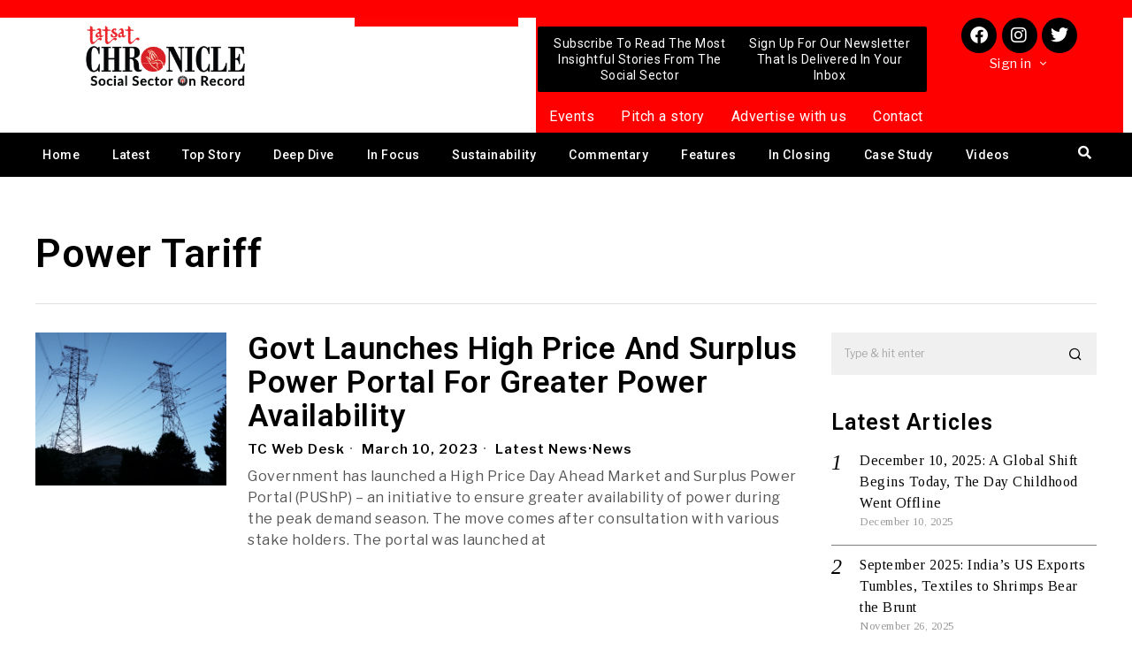

--- FILE ---
content_type: text/html; charset=UTF-8
request_url: https://tatsatchronicle.com/tag/power-tariff/
body_size: 42854
content:
<!DOCTYPE html>
<html lang="en-US">
<head>
	<meta charset="UTF-8" />
	<meta name="viewport" content="width=device-width, initial-scale=1" />
	<link rel="profile" href="http://gmpg.org/xfn/11" />
	<link rel="pingback" href="https://tatsatchronicle.com/xmlrpc.php" />
	
<!-- Author Meta Tags by Molongui Authorship, visit: https://wordpress.org/plugins/molongui-authorship/ -->
<!-- /Molongui Authorship -->

<script>
    document.addEventListener('DOMContentLoaded',function(){
        var fox56_async_css = document.querySelectorAll('link[media="fox56_async"],style[media="fox56_async"]')
        if ( ! fox56_async_css ) {
            return;
        }
        for( var link of fox56_async_css ) {
            link.setAttribute('media','all')
        }
    });
</script>
<meta name='robots' content='index, follow, max-image-preview:large, max-snippet:-1, max-video-preview:-1' />

	<!-- This site is optimized with the Yoast SEO plugin v25.1 - https://yoast.com/wordpress/plugins/seo/ -->
	<title>Power Tariff Archives - Tatsat Chronicle Magazine</title>
	<link rel="canonical" href="https://tatsatchronicle.com/tag/power-tariff/" />
	<meta property="og:locale" content="en_US" />
	<meta property="og:type" content="article" />
	<meta property="og:title" content="Power Tariff Archives - Tatsat Chronicle Magazine" />
	<meta property="og:url" content="https://tatsatchronicle.com/tag/power-tariff/" />
	<meta property="og:site_name" content="Tatsat Chronicle Magazine" />
	<meta name="twitter:card" content="summary_large_image" />
	<script type="application/ld+json" class="yoast-schema-graph">{"@context":"https://schema.org","@graph":[{"@type":"CollectionPage","@id":"https://tatsatchronicle.com/tag/power-tariff/","url":"https://tatsatchronicle.com/tag/power-tariff/","name":"Power Tariff Archives - Tatsat Chronicle Magazine","isPartOf":{"@id":"https://tatsatchronicle.com/#website"},"primaryImageOfPage":{"@id":"https://tatsatchronicle.com/tag/power-tariff/#primaryimage"},"image":{"@id":"https://tatsatchronicle.com/tag/power-tariff/#primaryimage"},"thumbnailUrl":"https://tatsatchronicle.com/wp-content/uploads/2023/03/500kV_3-Phase_Transmission_Lines.png","inLanguage":"en-US"},{"@type":"ImageObject","inLanguage":"en-US","@id":"https://tatsatchronicle.com/tag/power-tariff/#primaryimage","url":"https://tatsatchronicle.com/wp-content/uploads/2023/03/500kV_3-Phase_Transmission_Lines.png","contentUrl":"https://tatsatchronicle.com/wp-content/uploads/2023/03/500kV_3-Phase_Transmission_Lines.png","width":3264,"height":1836,"caption":"Electricity"},{"@type":"WebSite","@id":"https://tatsatchronicle.com/#website","url":"https://tatsatchronicle.com/","name":"Tatsat Chronicle Magazine","description":"Social Sector On Record","potentialAction":[{"@type":"SearchAction","target":{"@type":"EntryPoint","urlTemplate":"https://tatsatchronicle.com/?s={search_term_string}"},"query-input":{"@type":"PropertyValueSpecification","valueRequired":true,"valueName":"search_term_string"}}],"inLanguage":"en-US"}]}</script>
	<!-- / Yoast SEO plugin. -->


<link rel='dns-prefetch' href='//www.googletagmanager.com' />
<link rel='dns-prefetch' href='//fonts.googleapis.com' />
<link rel='dns-prefetch' href='//pagead2.googlesyndication.com' />
<link rel="alternate" type="application/rss+xml" title="Tatsat Chronicle Magazine &raquo; Feed" href="https://tatsatchronicle.com/feed/" />
<link rel="alternate" type="application/rss+xml" title="Tatsat Chronicle Magazine &raquo; Comments Feed" href="https://tatsatchronicle.com/comments/feed/" />
<link rel="alternate" type="application/rss+xml" title="Tatsat Chronicle Magazine &raquo; Power Tariff Tag Feed" href="https://tatsatchronicle.com/tag/power-tariff/feed/" />
<style id='wp-img-auto-sizes-contain-inline-css'>
img:is([sizes=auto i],[sizes^="auto," i]){contain-intrinsic-size:3000px 1500px}
/*# sourceURL=wp-img-auto-sizes-contain-inline-css */
</style>
<link rel='stylesheet' id='elementor-frontend-css' href='https://tatsatchronicle.com/wp-content/plugins/elementor/assets/css/frontend.min.css?ver=3.20.3' media='all' />
<link rel='stylesheet' id='swiper-css' href='https://tatsatchronicle.com/wp-content/plugins/elementor/assets/lib/swiper/v8/css/swiper.min.css?ver=8.4.5' media='all' />
<link rel='stylesheet' id='fox-elementor-css' href='https://tatsatchronicle.com/wp-content/plugins/fox-framework/css/framework.css?ver=2.2.0.1' media='all' />
<link rel='stylesheet' id='hfe-widgets-style-css' href='https://tatsatchronicle.com/wp-content/plugins/header-footer-elementor/inc/widgets-css/frontend.css?ver=2.3.1' media='all' />
<style id='wp-emoji-styles-inline-css'>

	img.wp-smiley, img.emoji {
		display: inline !important;
		border: none !important;
		box-shadow: none !important;
		height: 1em !important;
		width: 1em !important;
		margin: 0 0.07em !important;
		vertical-align: -0.1em !important;
		background: none !important;
		padding: 0 !important;
	}
/*# sourceURL=wp-emoji-styles-inline-css */
</style>
<style id='classic-theme-styles-inline-css'>
/*! This file is auto-generated */
.wp-block-button__link{color:#fff;background-color:#32373c;border-radius:9999px;box-shadow:none;text-decoration:none;padding:calc(.667em + 2px) calc(1.333em + 2px);font-size:1.125em}.wp-block-file__button{background:#32373c;color:#fff;text-decoration:none}
/*# sourceURL=/wp-includes/css/classic-themes.min.css */
</style>
<link rel='stylesheet' id='pb_animate-css' href='https://tatsatchronicle.com/wp-content/plugins/ays-popup-box/public/css/animate.css?ver=5.2.9' media='all' />
<link rel='stylesheet' id='contact-form-7-css' href='https://tatsatchronicle.com/wp-content/plugins/contact-form-7/includes/css/styles.css?ver=6.0.6' media='all' />
<link rel='stylesheet' id='ctf_styles-css' href='https://tatsatchronicle.com/wp-content/plugins/custom-twitter-feeds/css/ctf-styles.min.css?ver=2.2.2' media='all' />
<link rel='stylesheet' id='elementor-icons-css' href='https://tatsatchronicle.com/wp-content/plugins/elementor/assets/lib/eicons/css/elementor-icons.min.css?ver=5.29.0' media='all' />
<style id='elementor-icons-inline-css'>

		.elementor-add-new-section .elementor-add-templately-promo-button{
            background-color: #5d4fff;
            background-image: url(https://tatsatchronicle.com/wp-content/plugins/essential-addons-for-elementor-lite/assets/admin/images/templately/logo-icon.svg);
            background-repeat: no-repeat;
            background-position: center center;
            position: relative;
        }
        
		.elementor-add-new-section .elementor-add-templately-promo-button > i{
            height: 12px;
        }
        
        body .elementor-add-new-section .elementor-add-section-area-button {
            margin-left: 0;
        }

		.elementor-add-new-section .elementor-add-templately-promo-button{
            background-color: #5d4fff;
            background-image: url(https://tatsatchronicle.com/wp-content/plugins/essential-addons-for-elementor-lite/assets/admin/images/templately/logo-icon.svg);
            background-repeat: no-repeat;
            background-position: center center;
            position: relative;
        }
        
		.elementor-add-new-section .elementor-add-templately-promo-button > i{
            height: 12px;
        }
        
        body .elementor-add-new-section .elementor-add-section-area-button {
            margin-left: 0;
        }

		.elementor-add-new-section .elementor-add-templately-promo-button{
            background-color: #5d4fff;
            background-image: url(https://tatsatchronicle.com/wp-content/plugins/essential-addons-for-elementor-lite/assets/admin/images/templately/logo-icon.svg);
            background-repeat: no-repeat;
            background-position: center center;
            position: relative;
        }
        
		.elementor-add-new-section .elementor-add-templately-promo-button > i{
            height: 12px;
        }
        
        body .elementor-add-new-section .elementor-add-section-area-button {
            margin-left: 0;
        }

		.elementor-add-new-section .elementor-add-templately-promo-button{
            background-color: #5d4fff;
            background-image: url(https://tatsatchronicle.com/wp-content/plugins/essential-addons-for-elementor-lite/assets/admin/images/templately/logo-icon.svg);
            background-repeat: no-repeat;
            background-position: center center;
            position: relative;
        }
        
		.elementor-add-new-section .elementor-add-templately-promo-button > i{
            height: 12px;
        }
        
        body .elementor-add-new-section .elementor-add-section-area-button {
            margin-left: 0;
        }
/*# sourceURL=elementor-icons-inline-css */
</style>
<link rel='stylesheet' id='elementor-post-13-css' href='https://tatsatchronicle.com/wp-content/uploads/elementor/css/post-13.css?ver=1716280125' media='all' />
<link rel='stylesheet' id='font-awesome-5-all-css' href='https://tatsatchronicle.com/wp-content/plugins/elementor/assets/lib/font-awesome/css/all.min.css?ver=3.20.3' media='all' />
<link rel='stylesheet' id='font-awesome-4-shim-css' href='https://tatsatchronicle.com/wp-content/plugins/elementor/assets/lib/font-awesome/css/v4-shims.min.css?ver=3.20.3' media='all' />
<link rel='stylesheet' id='elementor-global-css' href='https://tatsatchronicle.com/wp-content/uploads/elementor/css/global.css?ver=1716280126' media='all' />
<link rel='stylesheet' id='ihc_front_end_style-css' href='https://tatsatchronicle.com/wp-content/plugins/indeed-membership-pro/assets/css/style.min.css?ver=13.2' media='all' />
<link rel='stylesheet' id='ihc_templates_style-css' href='https://tatsatchronicle.com/wp-content/plugins/indeed-membership-pro/assets/css/templates.min.css?ver=13.2' media='all' />
<link rel='stylesheet' id='woocommerce-layout-css' href='https://tatsatchronicle.com/wp-content/plugins/woocommerce/assets/css/woocommerce-layout.css?ver=9.8.5' media='all' />
<link rel='stylesheet' id='woocommerce-smallscreen-css' href='https://tatsatchronicle.com/wp-content/plugins/woocommerce/assets/css/woocommerce-smallscreen.css?ver=9.8.5' media='only screen and (max-width: 768px)' />
<link rel='stylesheet' id='woocommerce-general-css' href='https://tatsatchronicle.com/wp-content/plugins/woocommerce/assets/css/woocommerce.css?ver=9.8.5' media='all' />
<style id='woocommerce-inline-inline-css'>
.woocommerce form .form-row .required { visibility: visible; }
/*# sourceURL=woocommerce-inline-inline-css */
</style>
<link rel='stylesheet' id='hfe-style-css' href='https://tatsatchronicle.com/wp-content/plugins/header-footer-elementor/assets/css/header-footer-elementor.css?ver=2.3.1' media='all' />
<link rel='stylesheet' id='eael-general-css' href='https://tatsatchronicle.com/wp-content/plugins/essential-addons-for-elementor-lite/assets/front-end/css/view/general.min.css?ver=6.1.12' media='all' />
<link rel='stylesheet' id='eael-200998-css' href='https://tatsatchronicle.com/wp-content/uploads/essential-addons-elementor/eael-200998.css?ver=1685115039' media='all' />
<link rel='stylesheet' id='elementor-post-200998-css' href='https://tatsatchronicle.com/wp-content/uploads/elementor/css/post-200998.css?ver=1716280126' media='all' />
<link rel='stylesheet' id='eael-4107-css' href='https://tatsatchronicle.com/wp-content/uploads/essential-addons-elementor/eael-4107.css?ver=1685115039' media='all' />
<link rel='stylesheet' id='elementor-post-4107-css' href='https://tatsatchronicle.com/wp-content/uploads/elementor/css/post-4107.css?ver=1720437435' media='all' />
<link rel='stylesheet' id='brands-styles-css' href='https://tatsatchronicle.com/wp-content/plugins/woocommerce/assets/css/brands.css?ver=9.8.5' media='all' />
<link rel='stylesheet' id='fox-google-fonts-css' href='https://fonts.googleapis.com/css?family=Libre+Franklin%3Aregular%2C500%2C900italic%2C900%2C600%7CTinos%3Aregular%7CAlfa+Slab+One%3Aregular%7CLora%3Aregular&#038;display=swap&#038;ver=6.0.1' media='fox56_async' />
<style id='fox-above-inline-css'>
@font-face {font-family:'icon56';src:url('https://tatsatchronicle.com/wp-content/themes/fox/css56/icons56/icon56.ttf?2ii130') format('truetype'),url('https://tatsatchronicle.com/wp-content/themes/fox/css56/icons56/icon56.woff?2ii130') format('woff'),url('https://tatsatchronicle.com/wp-content/themes/fox/css56/icons56/icon56.svg?2ii130#icon56') format('svg');font-weight:normal;font-style:normal;font-display:block;}@charset "UTF-8";html {font-family:sans-serif;-ms-text-size-adjust:100%;-webkit-text-size-adjust:100%;}body {margin:0;}article, aside, details, figcaption, figure, footer, header, main, menu, nav, section, summary {display:block;}audio, canvas, progress, video {display:inline-block;}audio:not([controls]) {display:none;height:0;}progress {vertical-align:baseline;}[hidden], template {display:none;}a {background-color:transparent;-webkit-text-decoration-skip:objects;}a:active, a:hover {outline-width:0;}abbr[title] {border-bottom:none;text-decoration:underline;-webkit-text-decoration:underline dotted;text-decoration:underline dotted;}b, strong {font-weight:inherit;}b, strong {font-weight:bolder;}dfn {font-style:italic;}h1 {font-size:2em;margin:0.67em 0;}mark {background-color:#ff0;color:#000;}small {font-size:80%;}sub, sup {font-size:75%;line-height:0;position:relative;vertical-align:baseline;}sub {bottom:-0.25em;}sup {top:-0.5em;}img {border-style:none;}svg:not(:root) {overflow:hidden;}code, kbd, pre, samp {font-family:monospace, monospace;font-size:1em;}figure {margin:1em 40px;}hr {box-sizing:content-box;height:0;overflow:visible;}button, input, select, textarea {font:inherit;margin:0;}optgroup {font-weight:700;}button, input {overflow:visible;}button, select {text-transform:none;}[type=reset], [type=submit], button, html [type=button] {-webkit-appearance:button;}[type=button]::-moz-focus-inner, [type=reset]::-moz-focus-inner, [type=submit]::-moz-focus-inner, button::-moz-focus-inner {border-style:none;padding:0;}[type=button]:-moz-focusring, [type=reset]:-moz-focusring, [type=submit]:-moz-focusring, button:-moz-focusring {outline:1px dotted ButtonText;}fieldset {border:1px solid silver;margin:0 2px;padding:0.35em 0.625em 0.75em;}legend {box-sizing:border-box;color:inherit;display:table;max-width:100%;padding:0;white-space:normal;}textarea {overflow:auto;}[type=checkbox], [type=radio] {box-sizing:border-box;padding:0;}[type=number]::-webkit-inner-spin-button, [type=number]::-webkit-outer-spin-button {height:auto;}[type=search] {-webkit-appearance:textfield;outline-offset:-2px;}[type=search]::-webkit-search-cancel-button, [type=search]::-webkit-search-decoration {-webkit-appearance:none;}::-webkit-input-placeholder {color:inherit;opacity:0.54;}::-webkit-file-upload-button {-webkit-appearance:button;font:inherit;}.clearfix {*zoom:1;}.clearfix:before, .clearfix:after {display:table;content:"";line-height:0;}.clearfix:after {clear:both;}article, aside, details, figcaption, figure, footer, topbar, hgroup, nav, section {display:block;}audio, canvas, video {display:inline-block;*display:inline;*zoom:1;}audio:not([controls]) {display:none;}html {font-size:100%;-webkit-text-size-adjust:100%;-ms-text-size-adjust:100%;}a:focus {outline:thin dotted #333;outline:5px auto -webkit-focus-ring-color;outline-offset:-2px;}a:hover, a:active {outline:0;}sub, sup {position:relative;font-size:75%;line-height:0;vertical-align:baseline;}sup {top:-0.5em;}sub {bottom:-0.25em;}img {max-width:100%;width:auto\9 ;height:auto;vertical-align:middle;border:0;-ms-interpolation-mode:bicubic;}button, input, select, textarea {margin:0;font-size:100%;vertical-align:middle;}button, input {*overflow:visible;line-height:normal;}button::-moz-focus-inner, input::-moz-focus-inner {padding:0;border:0;}[class^=ic56-], [class*=" ic56-"] {font-family:"icon56" !important;font-style:normal;font-weight:normal;font-variant:normal;text-transform:none;line-height:1;-webkit-font-smoothing:antialiased;-moz-osx-font-smoothing:grayscale;}.ic56-link1:before {content:"\e91b";}.ic56-chevron-thin-left:before {content:"\e91f";}.ic56-chevron-thin-right:before {content:"\e91e";}.ic56-chevron-thin-up:before {content:"\e907";}.ic56-chevron-small-up:before {content:"\e908";}.ic56-chevron-thin-down:before {content:"\e909";}.ic56-chevron-small-down:before {content:"\e90a";}.ic56-external-link:before {content:"\e91c";}.ic56-link2:before {content:"\e91d";}.ic56-chevrons-up:before {content:"\e917";}.ic56-shopping-bag:before {content:"\e914";}.ic56-shopping-cart:before {content:"\e915";}.ic56-menu1:before {content:"\e913";}.ic56-x:before {content:"\e910";}.ic56-search:before {content:"\e911";}.ic56-chat_bubble_outline:before {content:"\e918";}.ic56-chat_bubble:before {content:"\e919";}.ic56-chat:before {content:"\e91a";}.ic56-arrow_upward:before {content:"\e916";}.ic56-clear:before {content:"\e912";}.ic56-close:before {content:"\e912";}.ic56-envelope:before {content:"\e90f";}.ic56-caret-right:before {content:"\e90b";}.ic56-caret-left:before {content:"\e90c";}.ic56-caret-up:before {content:"\e90d";}.ic56-caret-down:before {content:"\e90e";}.ic56-quora:before {content:"\e900";}.ic56-tripadvisor:before {content:"\e901";}.ic56-medium:before {content:"\e902";}.ic56-snapchat-square:before {content:"\e903";}.ic56-snapchat-ghost:before {content:"\e904";}.ic56-snapchat:before {content:"\e905";}.ic56-tiktok:before {content:"\e906";}.ic56-search1:before {content:"\e986";}.ic56-menu:before {content:"\e9bd";}.ic56-link:before {content:"\e9cb";}.ic56-cross:before {content:"\ea0f";}.ic56-amazon:before {content:"\ea87";}.ic56-google:before {content:"\ea88";}.ic56-facebook:before {content:"\ea90";}.ic56-facebook2:before {content:"\ea91";}.ic56-instagram:before {content:"\ea92";}.ic56-whatsapp:before {content:"\ea93";}.ic56-spotify:before {content:"\ea94";}.ic56-telegram:before {content:"\ea95";}.ic56-twitter:before {content:"\ea96";}.ic56-vk:before {content:"\ea98";}.ic56-sina-weibo:before {content:"\ea9a";}.ic56-rss:before {content:"\ea9b";}.ic56-youtube:before {content:"\ea9d";}.ic56-twitch:before {content:"\ea9f";}.ic56-vimeo:before {content:"\eaa0";}.ic56-vimeo2:before {content:"\eaa1";}.ic56-flickr:before {content:"\eaa3";}.ic56-dribbble:before {content:"\eaa7";}.ic56-behance:before {content:"\eaa8";}.ic56-500px:before {content:"\eaab";}.ic56-steam:before {content:"\eaac";}.ic56-github:before {content:"\eab0";}.ic56-wordpress:before {content:"\eab4";}.ic56-tumblr:before {content:"\eab9";}.ic56-yahoo:before {content:"\eabb";}.ic56-soundcloud:before {content:"\eac3";}.ic56-soundcloud2:before {content:"\eac4";}.ic56-skype:before {content:"\eac5";}.ic56-reddit:before {content:"\eac6";}.ic56-linkedin:before {content:"\eac9";}.ic56-linkedin2:before {content:"\eaca";}.ic56-pinterest:before {content:"\ead1";}.ic56-pinterest2:before {content:"\ead2";}.ic56-yelp:before {content:"\ead7";}.ic56-paypal:before {content:"\ead8";}:root {--font-body:"Helvetica Neue", Helvetica, Arial, sans-serif;--font-heading:"Helvetica Neue", Helvetica, Arial, sans-serif;--font-nav:"Helvetica Neue", Helvetica, Arial, sans-serif;--accent-color:#db4a37;--link-color:#db4a36;--border-color:#c0c1c0;--input-color:#000;--input-background:#fff;--input-border-color:var(--border-color);--input-border-width:1px;--input-border-radius:1px;--input-height:46px;--input-focus-color:#000;--input-focus-background:#fafafa;--input-focus-border-color:var(--border-color);--input-shadow:none;--input-focus-shadow:none;--input-placeholder-opacity:0.6;--button-padding:28px;--button-height:48px;--button-border-radius:0px;--button-shadow:none;--button-hover-shadow:none;--content-width:1080px;--narrow-width:660px;--ipad-f:0.88;--ipad-portrait-f:0.71;--iphone-f:0.5;--iphone-portrait-f:0.42;--fb:#3b5998;--ms:#0084ff;--tw:#55acee;--pin:#cc2127;--lin:#0077b5;--em:#111;--ws:#128c7e;--rd:#ff4500;--list-widget-border-style:solid;--list-widget-border-color:var(--border-color);--microtip-transition-duration:0ms;}html {overflow-y:scroll;}body {position:relative;overflow:hidden;}.hide_on_desktop {display:none !important;}@media only screen and (max-width:840px) {.show_on_tablet {display:block !important;}}@media only screen and (max-width:840px) {.hide_on_tablet {display:none !important;}}@media only screen and (max-width:600px) {.show_on_mobile {display:block !important;}}@media only screen and (max-width:600px) {.hide_on_mobile {display:none !important;}}.disable--desktop,.disable--tablet,.disable--mobile,.section56--disable {position:relative;}.disable--desktop:before,.disable--tablet:before,.disable--mobile:before,.section56--disable:before {display:none;z-index:999;position:absolute;top:0;left:0;bottom:0;right:0;cursor:not-allowed;}.section56--disable {opacity:0.4;}.section56--disable:before {display:block;content:"";}@media (min-width:1025px) and (max-width:99999px) {.hide--desktop {display:none !important;}.disable--desktop {opacity:0.4;}.disable--desktop:before {content:"";display:block;}}@media (min-width:700px) and (max-width:1024px) {.hide--tablet {display:none !important;}.disable--tablet {opacity:0.4;}.disable--tablet:before {content:"";display:block;}}@media (max-width:699px) {.hide--mobile {display:none !important;}.disable--mobile {opacity:0.4;}.disable--mobile:before {content:"";display:block;}}*, *:before, *:after {box-sizing:border-box;-webkit-box-sizing:border-box;-moz-box-sizing:border-box;}html {font-size:0.625em; }.says,.screen-reader-text,.updated:not(.published),.post-navigation h2 {clip:rect(1px, 1px, 1px, 1px);height:1px;overflow:hidden;position:absolute !important;width:1px;}body {font-family:var(--font-body);font-size:16px;color:#000;line-height:1.5;}@media only screen and (max-width:600px) {body {font-size:14px;}}h1, h2, h3, h4, h5, h6 {line-height:1.3;font-family:var(--font-heading);font-weight:700;}figure, p, h1, h2, h3, h4, h5, h6, blockquote, table, ul, ol, dl, pre, address, .gallery, .wp-block-media-text, .wp-block-embed {margin:0 0 24px;}@media only screen and (max-width:600px) {figure, p, h1, h2, h3, h4, h5, h6, blockquote, table, ul, ol, dl, pre, address, .gallery, .wp-block-media-text, .wp-block-embed {margin-bottom:20px;}}ul, ol {padding-left:1.75em;}ol {list-style-type:decimal;}ul {list-style-type:square;}li {line-height:1.5;}a {color:var(--link-color);text-decoration:none;}a:hover {text-decoration:none;}a:focus {outline:inherit;}img {border:0;max-width:100%;}input, textarea, select {max-width:100%;background:none;}input[type=text],input[type=number],input[type=email],input[type=url],input[type=date],input[type=password],textarea,.fox-input {box-shadow:none;-webkit-appearance:none;-webkit-border-radius:0;color:var(--input-color);border:1px solid var(--input-border-color);border-radius:var(--input-border-radius);background:var(--input-background);border-width:var(--input-border-width);transition:color 0.15s ease-out, background-color 0.15s ease-out, border-color 0.15s ease-out, box-shadow 0.15s ease-out;line-height:var(--input-height);padding:0 14px;font-size:0.9em;font-family:var(--font-body);box-shadow:var(--input-shadow);width:100%;}input[type=text]::-webkit-input-placeholder,input[type=number]::-webkit-input-placeholder,input[type=email]::-webkit-input-placeholder,input[type=url]::-webkit-input-placeholder,input[type=date]::-webkit-input-placeholder,input[type=password]::-webkit-input-placeholder,textarea::-webkit-input-placeholder,.fox-input::-webkit-input-placeholder {opacity:var(--input-placeholder-opacity);color:var(--input-color);}input[type=text]::-moz-placeholder,input[type=number]::-moz-placeholder,input[type=email]::-moz-placeholder,input[type=url]::-moz-placeholder,input[type=date]::-moz-placeholder,input[type=password]::-moz-placeholder,textarea::-moz-placeholder,.fox-input::-moz-placeholder {opacity:var(--input-placeholder-opacity);color:var(--input-color);}input[type=text]:-moz-placeholder,input[type=number]:-moz-placeholder,input[type=email]:-moz-placeholder,input[type=url]:-moz-placeholder,input[type=date]:-moz-placeholder,input[type=password]:-moz-placeholder,textarea:-moz-placeholder,.fox-input:-moz-placeholder {opacity:var(--input-placeholder-opacity);color:var(--input-color);}input[type=text]:-ms-input-placeholder,input[type=number]:-ms-input-placeholder,input[type=email]:-ms-input-placeholder,input[type=url]:-ms-input-placeholder,input[type=date]:-ms-input-placeholder,input[type=password]:-ms-input-placeholder,textarea:-ms-input-placeholder,.fox-input:-ms-input-placeholder {opacity:var(--input-placeholder-opacity);color:var(--input-color);}textarea {height:180px;padding-top:12px;padding-bottom:12px;line-height:1.5;width:100%;}input[type=text]:focus,input[type=number]:focus,input[type=email]:focus,input[type=url]:focus,input[type=date]:focus,input[type=password]:focus,textarea:focus,.fox-input:focus {color:var(--input-focus-color);border-color:var(--input-focus-border-color);background:var(--input-focus-background);box-shadow:var(--input-focus-shadow);outline:0;}input[type=text]:focus::-webkit-input-placeholder,input[type=number]:focus::-webkit-input-placeholder,input[type=email]:focus::-webkit-input-placeholder,input[type=url]:focus::-webkit-input-placeholder,input[type=date]:focus::-webkit-input-placeholder,input[type=password]:focus::-webkit-input-placeholder,textarea:focus::-webkit-input-placeholder,.fox-input:focus::-webkit-input-placeholder {opacity:var(--input-placeholder-opacity);color:var(--input-focus-color);}input[type=text]:focus::-moz-placeholder,input[type=number]:focus::-moz-placeholder,input[type=email]:focus::-moz-placeholder,input[type=url]:focus::-moz-placeholder,input[type=date]:focus::-moz-placeholder,input[type=password]:focus::-moz-placeholder,textarea:focus::-moz-placeholder,.fox-input:focus::-moz-placeholder {opacity:var(--input-placeholder-opacity);color:var(--input-focus-color);}input[type=text]:focus:-moz-placeholder,input[type=number]:focus:-moz-placeholder,input[type=email]:focus:-moz-placeholder,input[type=url]:focus:-moz-placeholder,input[type=date]:focus:-moz-placeholder,input[type=password]:focus:-moz-placeholder,textarea:focus:-moz-placeholder,.fox-input:focus:-moz-placeholder {opacity:var(--input-placeholder-opacity);color:var(--input-focus-color);}input[type=text]:focus:-ms-input-placeholder,input[type=number]:focus:-ms-input-placeholder,input[type=email]:focus:-ms-input-placeholder,input[type=url]:focus:-ms-input-placeholder,input[type=date]:focus:-ms-input-placeholder,input[type=password]:focus:-ms-input-placeholder,textarea:focus:-ms-input-placeholder,.fox-input:focus:-ms-input-placeholder {opacity:var(--input-placeholder-opacity);color:var(--input-focus-color);}select {width:100%;max-width:100%;outline:none;height:var(--input-height);line-height:var(--input-height);border:1px solid var(--input-border-color);border-width:var(--input-border-width);padding:0 12px;}.button56 {display:inline-block;}input[type=submit],button,.btn56 {cursor:pointer;display:inline-flex;align-content:center;align-items:center;justify-content:center;line-height:var(--button-height);padding:0 var(--button-padding);font-family:var(--font-heading);border:0 solid;border-radius:var(--button-border-radius);box-shadow:var(--button-shadow);font-size:12px;text-transform:uppercase;letter-spacing:1px;font-weight:bold;letter-spacing:0;transition:all 0.3s ease-out;color:white;background:black;}input[type=submit]:hover,button:hover,.btn56:hover {box-shadow:var(--button-hover-shadow);color:white;background:var(--accent-color);}input[type=submit] i,button i,.btn56 i {margin-left:5px;}.btn56--primary {background-color:var(--accent-color);color:white;}.btn56--primary:hover {color:white;}.btn56--black {color:white;background:#191919;}.btn56--black:hover {color:white;background:#000;}.btn56--outline {color:inherit;border:2px solid;background:none;}.btn56--outline:hover {color:inherit;background:none;}.btn56--fill {background:none;color:inherit;border:2px solid;}.btn56--fill:hover {background-color:black;border-color:black;color:white;}.btn56--tiny {line-height:28px;padding-left:15px;padding-right:15px;font-size:0.8em;}.btn56--tiny.btn56--outline, .btn56--tiny.btn56--fill {line-height:26px;}.btn56--small {line-height:38px;padding-left:20px;padding-right:20px;}.btn56--small.btn56--outline, .btn56--small.btn56--fill {line-height:36px;}.btn56--normal {line-height:48px;padding-left:28px;padding-right:28px;}.btn56--normal.btn56--outline, .btn56--normal.btn56--fill {line-height:46px;}.btn56--medium {line-height:58px;padding-left:38px;padding-right:38px;}.btn56--medium.btn56--outline, .btn56--medium.btn56--fill {line-height:56px;}.btn56--large {line-height:68px;padding-left:48px;padding-right:48px;}.btn56--large.btn56--outline, .btn56--large.btn56--fill {line-height:66px;}.button56--align {display:block;}.button56--align .btn56 {display:inline-flex;}.button56--block {display:block;text-align:center;}.button56--block .btn56 {display:inline-flex;}.button56--block-full .btn56 {width:100%;}.button56--block-half .btn56 {width:50%;}@media only screen and (max-width:600px) {.button56--block-half .btn56 {width:100%;}}.button56--block-third .btn56 {width:33.33%;}@media only screen and (max-width:600px) {.button56--block-third .btn56 {width:100%;}}.align-center {text-align:center;}.align-left {text-align:left;}.align-right {text-align:right;}.textskin--dark {color:white;}.textskin--dark .meta56 .meta56__category--fancy a,.textskin--dark .meta56 .meta56__category--fancy a:hover {color:inherit;}.skin--dark {background:#000;color:white;}.skin--dark .widget_archive li, .skin--dark .widget_nav_menu li, .skin--dark .widget_meta li, .skin--dark .widget_recent_entries li, .skin--dark .widget_categories li, .skin--dark .widget_product_categories li {border-color:rgba(255, 255, 255, 0.2);}.hide {display:none !important;}.stretch--full .container {width:98%;max-width:100%;}.fox56-social-list ul {list-style:none;margin:0;padding:0;display:flex;align-items:center;flex-flow:row wrap;}.fox56-social-list li {display:block;}.fox56-social-list li + li {margin-left:6px;}.fox56-social-list a {display:flex;align-content:center;align-items:center;justify-content:center;width:32px;height:32px;border-radius:50%;border:0 solid;text-align:center;font-size:18px;color:inherit;text-decoration:none;transition:all 0.15s ease-out;}.fox56-social-list i {display:block;}.fox56-social-list img {display:block;width:18px;}.fox56-social-list a:hover {color:var(--accent-color);}.share56 {display:flex;align-items:center;}.align-center .share56,.share56.align-center {justify-content:center;}.align-right .share56,.share56.align-right {justify-content:flex-end;}.share56 ul {list-style:none;margin:0;padding:0;display:flex;align-items:center;flex-flow:row wrap;}@media only screen and (max-width:600px) {.share56__label {display:none;}}.share56__label + ul {margin-left:16px;}@media only screen and (max-width:600px) {.share56__label + ul {margin-left:0;}}.share56 li {display:block;}.share56 a {display:block;color:#fff;background:#111;text-decoration:none;text-align:center;display:flex;align-items:center;justify-content:center;font-size:16px;height:32px;transition:all 0.2s ease-out;}.share56 a:hover {color:white;background-color:#111;}.share56 a span {display:none;}.share56--full ul {text-align:center;width:100%;display:grid;grid-auto-columns:1fr;-moz-column-gap:3px; column-gap:3px;}.share56--full li {grid-row:1;}.share56--inline a {width:32px;height:32px;border-radius:30px;}.share56--inline li + li {margin-left:3px;}.share56--brand a {color:white;box-shadow:0 -2px 0 rgba(0, 0, 0, 0.1) inset;}.share56--brand a:hover {color:white;}.share56--brand .li-facebook a {background:var(--fb);}.share56--brand .li-twitter a {background:var(--tw);}.share56--brand .li-pinterest a {background:var(--pin);}.share56--brand .li-linkedin a {background:var(--lin);}.share56--brand .li-reddit a {background:var(--rd);}.share56--brand .li-whatsapp a {background:var(--ws);}.share56--brand .li-email a {background:var(--em);}.row56 {display:grid;-moz-column-gap:24px; column-gap:24px;margin:0;}@media only screen and (max-width:840px) {.row56 {display:block;}}.row56--1cols {grid-template-columns:1fr;}.row56--2cols {grid-template-columns:repeat(2, 1fr);}.row56--3cols {grid-template-columns:repeat(3, 1fr);}.row56--4cols {grid-template-columns:repeat(4, 1fr);}.row56--5cols {grid-template-columns:repeat(5, 1fr);}@media only screen and (max-width:840px) {.row56__col + .row56__col {margin-top:24px;}}[class*=col-].row56__col {padding:0;}.col--1 {grid-column:1/-1;}.col--1-1 {grid-column:1/span 1;}.col--1-2 {grid-column:1/span 2;}.col--1-3 {grid-column:1/span 3;}.col--1-4 {grid-column:1/span 4;}.col--2 {grid-column:2/-1;}.col--2-1 {grid-column:2/span 1;}.col--2-2 {grid-column:2/span 2;}.col--2-3 {grid-column:2/span 3;}.col--2-4 {grid-column:2/span 4;}.col--3 {grid-column:3/-1;}.col--3-1 {grid-column:3/span 1;}.col--3-2 {grid-column:3/span 2;}.col--3-3 {grid-column:3/span 3;}.col--4 {grid-column:4/-1;}.col--4-1 {grid-column:4/span 1;}.col--4-2 {grid-column:4/span 2;}.col--4-3 {grid-column:4/span 3;}.order--1 {order:1;}.order--2 {order:2;}.order--3 {order:3;}.order--4 {order:4;}.order--5 {order:5;}.order--6 {order:6;}.row {display:flex;align-items:stretch;flex-flow:row wrap;margin:0 -10px;}.col {padding:0 10px;}.col-0-1 {width:0;display:none !important;}.col-1-1 {width:100%;}.col-1-2 {width:50%;}.col-1-3 {width:33.33%;}.col-2-3 {width:66.66%;}.col-1-4 {width:25%;}.col-3-4 {width:75%;}.col-1-5 {width:20%;}.col-2-5 {width:40%;}.col-3-5 {width:60%;}.col-4-5 {width:80%;}.col-1-6 {width:16.66%;}.col-5-6 {width:83.3333333%;}.col-1-7 {width:14.28%;}.col-1-8 {width:12.5%;}#wi-main {overflow:hidden;}body {background:#fff;border:0 solid;}body.layout-boxed #wi-all {background-color:white;max-width:100%;margin-left:auto;margin-right:auto;width:calc(var(--content-width) + 60px);position:relative;border:0 solid;}#wi-all,.wi-content,.widget-area {max-width:100%;}#wi-all::after,.wi-content::after,.widget-area::after {clear:both;content:"";display:table;}body.layout-boxed.body--hand-drawn #wi-all {border:0;}body.layout-boxed.body--hand-drawn .handborder {position:absolute;}body.layout-boxed.body--hand-drawn .handborder--left,body.layout-boxed.body--hand-drawn .handborder--right {top:0;bottom:0;width:2px;background:url(https://tatsatchronicle.com/wp-content/themes/fox/images/line.webp) top left repeat-y;}body.layout-boxed.body--hand-drawn .handborder--top,body.layout-boxed.body--hand-drawn .handborder--bottom {left:0;right:0;height:2px;background:url(https://tatsatchronicle.com/wp-content/themes/fox/images/line-h.webp) top left repeat-x;}body.layout-boxed.body--hand-drawn .handborder--right {right:0;}body.layout-boxed.body--hand-drawn .handborder--left {left:0;}body.layout-boxed.body--hand-drawn .handborder--top {top:0;}body.layout-boxed.body--hand-drawn .handborder--bottom {bottom:0;}.container {width:var(--content-width);max-width:97%;margin-left:auto;margin-right:auto;*zoom:1;clear:both;}.container:before, .container:after {clear:both;display:table;content:"";line-height:0;}.container::after {clear:both;content:"";display:table;}.container .container {max-width:100%;}@media only screen and (max-width:600px) {.container {max-width:94%;}}.wi-content {padding:20px 0 60px;}@media only screen and (max-width:840px) {.wi-content {padding-bottom:40px;}}@media only screen and (max-width:600px) {.wi-content {padding-bottom:30px;}}.home.blog .wi-content {overflow:hidden;padding-top:10px;}@media only screen and (max-width:840px) {.home.blog .wi-content {padding-top:0 !important;}}.archive .wi-content {padding-top:60px;padding-bottom:80px;}.hassidebar > .container--main {display:flex;align-items:stretch;}@media only screen and (max-width:840px) {.hassidebar > .container--main {display:block;}}.hassidebar > .container--main > .primary56 {width:calc(100% - 260px);flex:none;}@media only screen and (max-width:1024px) {.hassidebar > .container--main > .primary56 {width:calc(100% - 200px);}}@media only screen and (max-width:840px) {.hassidebar > .container--main > .primary56 {width:100%;}}.hassidebar > .container--main > .secondary56 {flex:none;}@media only screen and (max-width:1024px) {.hassidebar > .container--main > .secondary56 {width:200px;}}@media only screen and (max-width:840px) {.hassidebar > .container--main > .secondary56 {width:100%;}}.secondary56 {width:260px;}.secondary56 {position:relative;}.secondary56__sep {position:absolute;z-index:10;top:0;bottom:0;border-left:0 solid var(--border-color);}.hassidebar--right .primary56 {padding-right:32px;}@media only screen and (max-width:1024px) {.hassidebar--right .primary56 {padding-right:10px;}}@media only screen and (max-width:840px) {.hassidebar--right .primary56 {padding-right:0;}}.hassidebar--right .secondary56__sep {left:-16px;}@media only screen and (max-width:1024px) {.hassidebar--right .secondary56__sep {left:-5px;}}@media only screen and (max-width:840px) {.hassidebar--right .secondary56__sep {display:none;}}.hassidebar--left .secondary56 {order:1;}.hassidebar--left .secondary56__sep {right:-16px;}@media only screen and (max-width:1024px) {.hassidebar--left .secondary56__sep {right:-5px;}}@media only screen and (max-width:840px) {.hassidebar--left .secondary56__sep {display:none;}}.hassidebar--left .primary56 {order:2;padding-left:32px;}@media only screen and (max-width:1024px) {.hassidebar--left .primary56 {padding-left:16px;}}@media only screen and (max-width:840px) {.hassidebar--left .primary56 {padding-left:0;}}.ad56 {line-height:0;text-align:center;}.ad56__content {display:inline-block;padding:10px 0;}.ad56__content--banner a {display:block;}.ad56__wrapper {padding:0;}.ad56--code {display:flex;justify-content:center;text-align:center;}.ad56--code > * {display:block;}.banner56 {display:block;margin:0 auto;max-width:100%;text-align:center;}.banner56 a {display:block;outline:0;}.banner56--mobile {display:none;}@media only screen and (max-width:600px) {.banner56--mobile {display:block;}.banner56--mobile ~ .banner56--desktop, .banner56--mobile ~ .banner56--tablet {display:none;}}.banner56--tablet {display:none;}@media only screen and (max-width:840px) {.banner56--tablet {display:block;}.banner56--tablet ~ .banner56--desktop {display:none;}}.meta56 {display:flex;align-items:center;flex-flow:row wrap;font-size:0.9em;line-height:1.4;font-family:var(--font-heading);-ms-word-wrap:break-word;word-wrap:break-word;}.align-center .meta56 {justify-content:center;}.align-right .meta56 {justify-content:flex-end;}.meta56__item + .meta56__item:before {content:"·";margin:0 5px;opacity:0.5;}.meta56__item a {color:inherit;transition:all 0.15s ease-out;}.meta56__item a:hover {color:inherit;}.meta56__comment a {display:inline-flex;align-items:center;}.meta56__comment a span + i {margin-left:2px;}.meta56__comment a i.off {opacity:0.4;}.meta56__author {display:flex;align-items:center;flex-flow:row wrap;}.meta56__author a {display:flex;align-items:center;align-content:center;}.meta56__author a img {width:32px;display:block;border-radius:50%;margin-right:6px;}.meta56__author__by {margin-right:5px;}.meta56__author__sep {margin:0 6px;}.meta56__category {-ms-word-wrap:break-word;word-wrap:break-word;}.meta56__category a {color:inherit;}.meta56__category--fancy {text-transform:uppercase;font-family:var(--font-heading);letter-spacing:1px;font-size:0.85em;}.meta56__category--fancy .sep {margin:0 4px;opacity:0.5;}.meta56__category--fancy a {border-bottom:2px solid transparent;transition:all 0.15s ease-out;}.meta56__category--fancy a:hover {border-bottom-color:currentColor;}@media only screen and (max-width:420px) {.meta56__category--fancy {font-size:0.8em;}}.meta56 .meta56__category--fancy a,.meta56 .meta56__category--fancy a:hover {color:var(--accent-color);}.meta56__category--fancy--box a {display:inline-block;border:2px solid;padding:4px 6px;}.meta56__category--fancy--solid a {display:inline-block;padding:2px 4px;border:0;}.carousel56 {overflow:hidden;position:relative;}.carousel56__container {margin:0 -16px;}.blog56--slider .carousel56__container {margin:0 -1px !important;}.blog56--slider .carousel-cell {padding:0 1px !important;}.main-carousel {overflow-x:scroll;overflow-y:hidden;white-space:nowrap;width:auto;display:flex;-ms-overflow-style:-ms-autohiding-scrollbar;-ms-overflow-style:none; scrollbar-width:none; }.main-carousel.flickity-enabled {overflow-x:auto;overflow-y:auto;display:block;}.main-carousel::-webkit-scrollbar {display:none;}.carousel-cell {flex:none;display:block;white-space:normal !important;padding:0 16px;}.carousel56--1cols .carousel-cell {width:100%;}.carousel56--2cols .carousel-cell {width:50%;}.carousel56--3cols .carousel-cell {width:33.33%;}.carousel56--4cols .carousel-cell {width:25%;}.carousel56--5cols .carousel-cell {width:20%;}.carousel56--6cols .carousel-cell {width:16.66%;}@media only screen and (max-width:840px) {.carousel56--tablet--1cols .carousel-cell {width:100%;}.carousel56--tablet--2cols .carousel-cell {width:50%;}.carousel56--tablet--3cols .carousel-cell {width:33.33%;}.carousel56--tablet--4cols .carousel-cell {width:25%;}}@media only screen and (max-width:600px) {.carousel56--mobile--1cols .carousel-cell {width:100%;}.carousel56--mobile--2cols .carousel-cell {width:50%;}}.carousel56--hint--1cols .carousel-cell {width:90%;}.carousel56--hint--2cols .carousel-cell {width:45%;}.carousel56--hint--3cols .carousel-cell {width:30%;}.carousel56--hint--4cols .carousel-cell {width:22.5%;}.carousel56--hint--5cols .carousel-cell {width:18%;}.carousel56--hint--6cols .carousel-cell {width:15%;}@media only screen and (max-width:840px) {.carousel56--tablet--hint--1cols .carousel-cell {width:90%;}.carousel56--tablet--hint--2cols .carousel-cell {width:45%;}.carousel56--tablet--hint--3cols .carousel-cell {width:30%;}.carousel56--tablet--hint--4cols .carousel-cell {width:22.5%;}}@media only screen and (max-width:600px) {.carousel56--mobile--hint--1cols .carousel-cell {width:90%;}.carousel56--mobile--hint--2cols .carousel-cell {width:45%;}}.titlebar56 {display:block;border:0 solid;}.titlebar56 .container {border:0 solid;padding:20px 0;}@media only screen and (max-width:600px) {.titlebar56 .container {padding:10px 0;}}.titlebar56__main {display:block;margin:0 auto;max-width:100%;width:600px;}.align-left .titlebar56__main {margin-left:0;}.align-right .titlebar56__main {margin-left:auto;margin-right:0;}.titlebar56__title {margin:0;font-size:64px;}@media only screen and (max-width:600px) {.titlebar56__title {font-size:32px;}}.titlebar56__description {font-weight:300;font-size:1.1em;line-height:1.4;}@media only screen and (max-width:600px) {.titlebar56__description {font-size:0.9em;line-height:1.3;}}.titlebar56__description p {margin:0;}.titlebar56__label {display:inline-block;background:black;color:white;font-family:var(--font-heading);font-size:10px;text-transform:uppercase;letter-spacing:1px;padding:0 6px;line-height:20px;}.terms56 {line-height:0;}.terms56 ul {display:inline-block;overflow:hidden;list-style:none;margin:0;padding:0;}.terms56 li {float:left;margin:0 4px 2px 0;}.terms56 a {display:block;color:inherit;background:#f0f0f0;padding:0 14px;line-height:24px;font-family:var(--font-heading);border:0 solid;transition:all 0.15s ease-out;}.terms56 a:hover {color:inherit;background:#e0e0e0;}@media only screen and (max-width:600px) {.terms56 a {padding:0 10px;}}.titlebar56--author .titlebar56__main {display:flex;align-items:flex-start;}.titlebar56--author .titlebar56__title {font-size:2em;}@media only screen and (max-width:600px) {.titlebar56--author .titlebar56__title {font-size:1.2em;}}.titlebar56__author__avatar {display:block;width:150px;margin-top:8px;}@media only screen and (max-width:840px) {.titlebar56__author__avatar {width:90px;}}@media only screen and (max-width:600px) {.titlebar56__author__avatar {width:54px;}}.titlebar56__author__text {padding-left:20px;width:calc(100% - 80px);}@media only screen and (max-width:600px) {.titlebar56__author__text {padding-left:10px;}}@media only screen and (max-width:600px) {.titlebar56--author .fox56-social-list a {font-size:14px;width:28px;height:28px;}}.authorbox56--avatar-acute .authorbox56__avatar {position:relative;z-index:30;color:inherit;}.authorbox56--avatar-acute .authorbox56__avatar:hover {color:inherit;}.authorbox56--avatar-acute .authorbox56__avatar img {background:white;width:100%;position:relative;z-index:30;background:white;padding:4px;border:1px solid;}.authorbox56--avatar-acute .authorbox56__avatar:after {content:"";display:block;position:absolute;z-index:4;top:4px;left:4px;width:106%;height:106%;background:rgba(0, 0, 0, 0.2);transform:rotate(5deg);}.authorbox56--avatar-round .authorbox56__avatar img {border-radius:4px;}.authorbox56--avatar-circle .authorbox56__avatar img {border-radius:50%;}.titlebar56.has-cover {position:relative;}.titlebar56.has-cover .container {position:relative;z-index:30;padding:5em 0;}@media only screen and (max-width:840px) {.titlebar56.has-cover .container {padding:3em 0;}}@media only screen and (max-width:600px) {.titlebar56.has-cover .container {padding:1.2em 0;}}.titlebar56__overlay,.titlebar56__bg,.titlebar56__bg img {position:absolute;top:0;right:0;bottom:0;left:0;z-index:1;}.titlebar56__bg img {width:100%;height:100%;-o-object-fit:cover; object-fit:cover;-o-object-position:center; object-position:center;}.titlebar56__overlay {z-index:10;background:rgba(0, 0, 0, 0.6);}.toparea56 .container {padding:2em 0;border-bottom:1px solid var(--border-color);}.toparea56 .blog56--slider .post56__overlay {background:rgba(0, 0, 0, 0.3);}.toparea56 .blog56--slider .post56--ontop .post56__text__inner {max-width:600px;}.toparea56 .blog56--slider .post56__padding {padding-bottom:55%;}@media only screen and (max-width:840px) {.toparea56 .blog56--slider .post56__padding {padding-bottom:70%;}}@media only screen and (max-width:600px) {.toparea56 .blog56--slider .post56__padding {padding-bottom:90%;}}.archive56__main {padding:2em 0;}@media only screen and (max-width:600px) {.archive56__main {padding:1em 0;}}.page56 {padding-bottom:30px;}.page56__header {padding:20px 0;}.page56__title {margin:0;}.single56--narrow .single56__header,.single56--narrow .hero56__content_meta,.single56--narrow .single56__content,.single56--narrow .single56__before_content,.single56--narrow .primary56 .share56__outer,.single56--narrow .primary56 .single56__related,.single56--narrow .primary56 .single56__heading,.single56--narrow .primary56 .single56__tags,.single56--narrow .primary56 .single56__authorbox,.single56--narrow .primary56 #comments,.single56--narrow .primary56 .single56__nav {width:var(--narrow-width);max-width:100%;margin-left:auto;margin-right:auto;}.single56--narrow.no-sidebar .single56__thumbnail {width:var(--narrow-width);max-width:100%;margin-left:auto;margin-right:auto;}.single56--thumbnail-stretch-full .single56__thumbnail .single_thumbnail56 {width:auto;max-width:none;margin-left:calc((100% - 100vw) / 2);margin-right:calc((100% - 100vw) / 2);}.single56--thumbnail-stretch-full .single56__thumbnail .single_thumbnail56 img {display:block;width:100%;}.single56--thumbnail-stretch-container .single56__thumbnail,.single56--thumbnail-stretch-container.single56--narrow .single56__thumbnail {width:100%;}.single56--thumbnail-stretch-container .single56__thumbnail img,.single56--thumbnail-stretch-container.single56--narrow .single56__thumbnail img {display:block;width:100%;}.single56--thumbnail-stretch-bigger .single56__thumbnail .single_thumbnail56 {margin-left:-60px;margin-right:-60px;}@media only screen and (max-width:600px) {.single56--thumbnail-stretch-bigger .single56__thumbnail .single_thumbnail56 {margin-left:0;margin-right:0;}}.darkmode {background:black;color:white;}.darkmode .review-text {background:rgba(255, 255, 255, 0.2);}.darkmode .review-text-inner {border-color:rgba(255, 255, 255, 0.2);}.scrollup56,.site-footer,.footer_sidebar56,.footer_bottom56,.widget,.sidedock56,.fox-error {display:none;}.header56__section {border:0 solid;}.header56__section__container {border:0 solid;}.header56__section .header56__part {display:flex;align-items:center;}.header56__part--center {justify-content:center;}.header56__part--right {justify-content:flex-end;}.header56__element {display:block;}.header56__element + .header56__element {margin-left:8px;}.container.stretch--full {width:98%;max-width:100%;}.topbar56 .container .row {height:32px;}.main_header56 .container {padding:14px 0;}.header_bottom56 .container .row {height:32px;}@media only screen and (max-width:840px) {.header_desktop56 {display:none;}}.header_mobile56 {border:0 solid #c0c0c0;display:none;}@media only screen and (max-width:840px) {.header_mobile56 {display:block;}}.header_mobile56 .container .row,.header_mobile56__height {height:54px;}.header_mobile56 .logo56 img {width:auto;height:32px;}.header_mobile56--sticky {position:fixed;top:0;left:0;right:0;z-index:999;background:white;}.header_mobile56__height {display:none;}@media only screen and (max-width:840px) {.header_mobile56--sticky + .header_mobile56__height {display:block;}}.logo56 {text-align:center;}.logo56 a {color:inherit;}.logo56 a:hover {color:inherit;}.logo56 .logo-type-image,.logo56 .fox-logo.logo-type-image {line-height:0;}.text-logo {display:block;font-weight:600;font-size:2em;text-transform:uppercase;}.slogan {margin:0;text-transform:uppercase;letter-spacing:2px;font-weight:300;}.search-btn {display:block;color:inherit;font-size:18px;cursor:pointer;}.search-btn i {display:block;}.search-btn img {width:32px;}.search-wrapper-classic {display:none;}.search-wrapper-modal {display:none;}.header_cart56 {color:inherit;position:relative;width:32px;height:32px;line-height:32px;text-align:center;display:block;}.header_cart56:hover {color:inherit;}.header_cart56 img {width:24px;}.header_cart56 i {line-height:inherit;}.header_cart56 .num {position:absolute;top:-3px;right:-6px;width:18px;height:18px;line-height:18px;border-radius:50%;display:block;background:var(--accent-color);color:#fff;font-size:10px;font-family:sans-serif;text-align:center;letter-spacing:0;}.hamburger {display:block;width:40px;height:40px;display:flex;align-items:center;justify-content:center;border:0 solid;color:inherit;font-size:18px;transition:all 0.15s ease-out;cursor:pointer;}.hamburger i {line-height:inherit;}.hamburger .icon-close {display:none;}.hamburger img {display:block;max-width:100%;width:100%;}.mainnav {font-family:var(--font-nav);}.mainnav ul {list-style:none;margin:0;padding:0;}.mainnav ul:after {clear:both;content:"";display:table;}.mainnav a {color:inherit;text-decoration:none;display:block;}.mainnav a span {display:block;}.mainnav a span .menu-icon-icon {display:inline-block;margin-right:4px;}.mainnav ul.menu > li {display:block;float:left;position:relative;}.mainnav ul.menu > li > a {position:relative;display:flex;align-items:center;font-size:16px;padding:0 12px;line-height:40px;transition:all 0.15s ease-out;}.mainnav ul.sub-menu {display:block;position:absolute;z-index:999;top:100%;left:0;background:white;width:180px;border:1px solid #ccc;display:none;}.mainnav ul.sub-menu li {border-top:0 solid;}.mainnav ul.sub-menu > li {position:relative;}.mainnav ul.sub-menu a {color:inherit;display:block;line-height:28px;padding:0 12px;text-decoration:none;}.mainnav li:hover > ul.sub-menu {display:block;}.mainnav ul.sub-menu ul.sub-menu {top:0;left:100%;}.mainnav ul.menu > li > a:after {position:absolute;left:10%;width:90%;height:2px;display:none;content:"";z-index:10;transition:all 0.15s ease-out;background:currentColor;transform:scale(0, 1);transform-origin:top center;}.mainnav ul.menu > li:hover > a:after,.mainnav ul.menu > li.current-menu-item > a:after,.mainnav ul.menu > li.current-menu-ancestor > a:after {transform:scale(1, 1);}.nav--active-bar-top ul.menu > li > a:after {display:block;top:0;}.nav--active-bar-bottom ul.menu > li > a:after {display:block;bottom:0;}.nav--has-item-sep ul.menu > li + li > a:before {content:"";display:block;position:absolute;left:0;border:1px solid #aaa;border-width:0 0 0 1px;height:16px;margin-top:-8px;top:50%;}.mk {text-decoration:none;font-style:normal;font-size:14px;margin-left:3px;display:block;}.nav--dropdown-indicator-angle-down ul.menu > li.menu-item-has-children > a > .mk,.nav--dropdown-indicator-angle-down ul.menu > li.mega > a > .mk {font-family:"icon56" !important;font-style:normal;font-weight:normal;font-variant:normal;text-transform:none;line-height:1;-webkit-font-smoothing:antialiased;-moz-osx-font-smoothing:grayscale;}.nav--dropdown-indicator-angle-down ul.menu > li.menu-item-has-children > a > .mk:before,.nav--dropdown-indicator-angle-down ul.menu > li.mega > a > .mk:before {content:"\e90a";}.nav--dropdown-indicator-caret-down ul.menu > li.menu-item-has-children > a > .mk,.nav--dropdown-indicator-caret-down ul.menu > li.mega > a > .mk {font-family:"icon56" !important;font-style:normal;font-weight:normal;font-variant:normal;text-transform:none;line-height:1;-webkit-font-smoothing:antialiased;-moz-osx-font-smoothing:grayscale;}.nav--dropdown-indicator-caret-down ul.menu > li.menu-item-has-children > a > .mk:before,.nav--dropdown-indicator-caret-down ul.menu > li.mega > a > .mk:before {content:"\e90e";}.nav--dropdown-indicator-plus ul.menu > li.menu-item-has-children > a > .mk:before,.nav--dropdown-indicator-plus ul.menu > li.mega > a > .mk:before {content:"+";}.mainnav ul.menu > li.menu-item-has-children,.mainnav ul.menu > li.mega {position:relative;}.mainnav ul.menu > li.menu-item-has-children:before, .mainnav ul.menu > li.menu-item-has-children:after,.mainnav ul.menu > li.mega:before,.mainnav ul.menu > li.mega:after {display:none;content:"";position:absolute;bottom:0px;left:30px;z-index:29;width:0;height:0;border-left:8px solid transparent;border-right:8px solid transparent;border-bottom:8px solid white;}.mainnav ul.menu > li.menu-item-has-children:before,.mainnav ul.menu > li.mega:before {z-index:28;border-left:9px solid transparent;border-right:9px solid transparent;border-bottom:9px solid #ccc;bottom:0px;left:29px;}.nav--dropdown-has-arrow ul.menu > li.menu-item-has-children:hover:before, .nav--dropdown-has-arrow ul.menu > li.menu-item-has-children:hover:after,.nav--dropdown-has-arrow ul.menu > li.mega:hover:before,.nav--dropdown-has-arrow ul.menu > li.mega:hover:after {display:block;}.nav--dropdown-shadow-1 ul.sub-menu {box-shadow:3px 3px 10px rgba(0, 0, 0, 0.1);}.nav--dropdown-shadow-2 ul.sub-menu {box-shadow:3px 3px 10px rgba(0, 0, 0, 0.2);}.nav--dropdown-shadow-3 ul.sub-menu {box-shadow:3px 3px 10px rgba(0, 0, 0, 0.3);}.nav--dropdown-has-sep ul.sub-menu li + li {border-top-width:1px;}.mainnav li.mega > .sub-menu {display:none;align-items:stretch;padding:20px 0;}.mainnav li.mega > .sub-menu > li {display:block;position:relative;flex:none;}.mainnav li.mega > .sub-menu > li:before {content:"";top:0px;bottom:0px;border-left:1px solid;position:absolute;left:0;display:none;}.mainnav li.mega > .sub-menu > li > a {display:block;font-weight:600;}.mainnav li.mega > .sub-menu > li + li {border-top:0;}.mainnav li.mega > .sub-menu > li + li:before {display:block;}.mainnav li.mega > .sub-menu ul {display:block !important;position:static !important;box-shadow:none !important;border:0;margin:0;padding:1px;border-radius:0;background:none;}.mainnav li.mega > .sub-menu ul > li + li {border-top:0;}.mainnav li.mega:hover > .sub-menu {display:none;}.mainnav li.mega.mega-loaded:hover > .sub-menu {display:flex;}.mega.column-2 > .sub-menu {width:360px;}.mega.column-2 > .sub-menu > li {width:50%;}.mega.column-3 > .sub-menu {width:540px;}.mega.column-3 > .sub-menu > li {width:33.33%;}.mega.column-4 > .sub-menu > li {width:25%;}.mega.column-5 > .sub-menu > li {width:20%;}.mega.mega-full {position:relative;}.mega.mega-full > .sub-menu {width:100%;}.mainnav li.mega > .submenu-display-items {padding-left:10px;padding-right:10px;}.mainnav li.mega > .submenu-display-items > li:before {border:0;display:none;}.mainnav li.mega > .submenu-display-items li, .mainnav li.mega > .submenu-display-items a {background:none !important;}.mainnav li.mega > .submenu-display-items .post-nav-item-title {text-transform:inherit;font-size:1.1em;line-height:1.1 !important;font-weight:inherit;margin:4px 0 0;letter-spacing:0;}.mainnav li.mega > .submenu-display-items .post-nav-item-title a {line-height:inherit !important;}.offcanvas56 {display:none;}.offcanvas56__overlay {opacity:0;visibility:hidden;}.minimal-header {height:40px;}.minimal-header-inner {position:relative;display:flex;align-items:center;height:100%;}.minimal-logo {display:block;margin-left:20px;}.minimal-logo a {outline:0;text-decoration:none;color:inherit;}.minimal-logo a:hover {color:inherit;}.minimal-logo img {display:block;height:24px;width:auto;}.minimal-logo .minimal-logo-img-white {display:none;}@media only screen and (max-width:840px) {.minimal-header-inner {justify-content:center;}.minimal-header .hamburger {position:absolute;top:50%;left:0;transform:translate(0, -50%);}.minimal-logo {margin-left:0;}}@media (min-width:1024px) {.body--hero,.body--hero.layout-boxed,.body--hero .wi-wrapper,.body--hero.layout-boxed .wi-wrapper {padding-top:0;}.body--hero .wi-all {margin-top:0;}.minimal-header {position:fixed;top:0;left:0;right:0;z-index:999999;}.minimal-header .hamburger {transition:color 0.25s, background-color 0.25s, border-color 0.25s;}.admin-bar .minimal-header {top:32px;}.min-logo-text {display:block;font-family:var(--font-heading);}.minimal-header .min-text-logo {font-size:24px;}.minimal-header.top-mode .minimal-header-inner {justify-content:center;}.minimal-header.top-mode .hamburger {position:absolute;top:50%;left:0;transform:translate(0, -50%);z-index:9999;}.minimal-header.top-mode .minimal-logo {margin-left:0;}.minimal-header-inner {position:absolute;top:0;left:0;right:0;bottom:0;}.body--hero--half .minimal-header {right:50%;}.body--hero--half .minimal-header .minimal-logo-img-white {display:none;}.body--hero--half .minimal-logo-img-white {display:none;}.body--hero--full .minimal-header .minimal-logo-img,.body--hero--half--dark .minimal-header .minimal-logo-img {display:block;}.body--hero--full .minimal-header .minimal-logo-img-white,.body--hero--half--dark .minimal-header .minimal-logo-img-white {display:none;}.body--hero--full .minimal-header.top-mode .hamburger,.body--hero--full .minimal-header.top-mode .min-text-logo,.body--hero--half--dark .minimal-header.top-mode .hamburger,.body--hero--half--dark .minimal-header.top-mode .min-text-logo {color:white;}.body--hero--full .minimal-header.top-mode .minimal-logo-img,.body--hero--half--dark .minimal-header.top-mode .minimal-logo-img {display:none;}.body--hero--full .minimal-header.top-mode .minimal-logo-img-white,.body--hero--half--dark .minimal-header.top-mode .minimal-logo-img-white {display:block;}}
/*# sourceURL=fox-above-inline-css */
</style>
<link rel='stylesheet' id='fox-style-1-css' href='https://tatsatchronicle.com/wp-content/themes/fox/css56/common-below.css?ver=6.0.1' media='fox56_async' />
<link rel='stylesheet' id='fox-style-2-css' href='https://tatsatchronicle.com/wp-content/themes/fox/css56/header-below.css?ver=6.0.1' media='fox56_async' />
<link rel='stylesheet' id='fox-style-3-css' href='https://tatsatchronicle.com/wp-content/themes/fox/css56/footer.css?ver=6.0.1' media='fox56_async' />
<link rel='stylesheet' id='fox-style-4-css' href='https://tatsatchronicle.com/wp-content/themes/fox/css56/widgets.css?ver=6.0.1' media='fox56_async' />
<link rel='stylesheet' id='fox-style-5-css' href='https://tatsatchronicle.com/wp-content/themes/fox/css56/builder/common.css?ver=6.0.1' media='fox56_async' />
<link rel='stylesheet' id='fox-style-6-css' href='https://tatsatchronicle.com/wp-content/themes/fox/css56/builder/grid.css?ver=6.0.1' media='fox56_async' />
<link rel='stylesheet' id='fox-style-7-css' href='https://tatsatchronicle.com/wp-content/themes/fox/css56/builder/list.css?ver=6.0.1' media='fox56_async' />
<link rel='stylesheet' id='fox-style-8-css' href='https://tatsatchronicle.com/wp-content/themes/fox/css56/builder/masonry.css?ver=6.0.1' media='fox56_async' />
<link rel='stylesheet' id='fox-style-9-css' href='https://tatsatchronicle.com/wp-content/themes/fox/css56/builder/carousel.css?ver=6.0.1' media='fox56_async' />
<link rel='stylesheet' id='fox-style-10-css' href='https://tatsatchronicle.com/wp-content/themes/fox/css56/builder/group.css?ver=6.0.1' media='fox56_async' />
<link rel='stylesheet' id='fox-style-11-css' href='https://tatsatchronicle.com/wp-content/themes/fox/css56/builder/others.css?ver=6.0.1' media='fox56_async' />
<link rel='stylesheet' id='fox-style-12-css' href='https://tatsatchronicle.com/wp-content/themes/fox/css56/misc.css?ver=6.0.1' media='fox56_async' />
<link rel='stylesheet' id='fox-style-13-css' href='https://tatsatchronicle.com/wp-content/themes/fox/css56/lightbox.css?ver=6.0.1' media='fox56_async' />
<style id='style56-inline-css'>
:root{--font-body:"Libre Franklin", sans-serif;}:root{--font-heading:"Tinos", serif;}:root{--font-nav:"Libre Franklin", sans-serif;}
/*# sourceURL=style56-inline-css */
</style>
<link rel='stylesheet' id='style-css' href='https://tatsatchronicle.com/wp-content/themes/fox/style55.css?ver=6.0.1' media='all' />
<style id='style-inline-css'>
body .elementor-section.elementor-section-boxed>.elementor-container{max-width:1240px}@media (min-width:1024px) {.secondary, .section-secondary{width:300px}.has-sidebar .primary, .section-has-sidebar .section-primary, .section-sep{width:calc(100% - 300px)}}
/*# sourceURL=style-inline-css */
</style>
<link rel='stylesheet' id='hfe-elementor-icons-css' href='https://tatsatchronicle.com/wp-content/plugins/elementor/assets/lib/eicons/css/elementor-icons.min.css?ver=5.34.0' media='all' />
<link rel='stylesheet' id='hfe-icons-list-css' href='https://tatsatchronicle.com/wp-content/plugins/elementor/assets/css/widget-icon-list.min.css?ver=3.24.3' media='all' />
<link rel='stylesheet' id='hfe-social-icons-css' href='https://tatsatchronicle.com/wp-content/plugins/elementor/assets/css/widget-social-icons.min.css?ver=3.24.0' media='all' />
<link rel='stylesheet' id='hfe-social-share-icons-brands-css' href='https://tatsatchronicle.com/wp-content/plugins/elementor/assets/lib/font-awesome/css/brands.css?ver=5.15.3' media='all' />
<link rel='stylesheet' id='hfe-social-share-icons-fontawesome-css' href='https://tatsatchronicle.com/wp-content/plugins/elementor/assets/lib/font-awesome/css/fontawesome.css?ver=5.15.3' media='all' />
<link rel='stylesheet' id='hfe-nav-menu-icons-css' href='https://tatsatchronicle.com/wp-content/plugins/elementor/assets/lib/font-awesome/css/solid.css?ver=5.15.3' media='all' />
<link rel='stylesheet' id='google-fonts-1-css' href='https://fonts.googleapis.com/css?family=Roboto%3A100%2C100italic%2C200%2C200italic%2C300%2C300italic%2C400%2C400italic%2C500%2C500italic%2C600%2C600italic%2C700%2C700italic%2C800%2C800italic%2C900%2C900italic%7CRoboto+Slab%3A100%2C100italic%2C200%2C200italic%2C300%2C300italic%2C400%2C400italic%2C500%2C500italic%2C600%2C600italic%2C700%2C700italic%2C800%2C800italic%2C900%2C900italic&#038;display=auto&#038;ver=6.9' media='all' />
<link rel='stylesheet' id='elementor-icons-shared-0-css' href='https://tatsatchronicle.com/wp-content/plugins/elementor/assets/lib/font-awesome/css/fontawesome.min.css?ver=5.15.3' media='all' />
<link rel='stylesheet' id='elementor-icons-fa-brands-css' href='https://tatsatchronicle.com/wp-content/plugins/elementor/assets/lib/font-awesome/css/brands.min.css?ver=5.15.3' media='all' />
<link rel='stylesheet' id='elementor-icons-fa-solid-css' href='https://tatsatchronicle.com/wp-content/plugins/elementor/assets/lib/font-awesome/css/solid.min.css?ver=5.15.3' media='all' />
<link rel='stylesheet' id='elementor-icons-fa-regular-css' href='https://tatsatchronicle.com/wp-content/plugins/elementor/assets/lib/font-awesome/css/regular.min.css?ver=5.15.3' media='all' />
<link rel="preconnect" href="https://fonts.gstatic.com/" crossorigin><script src="https://tatsatchronicle.com/wp-includes/js/jquery/jquery.min.js?ver=3.7.1" id="jquery-core-js"></script>
<script src="https://tatsatchronicle.com/wp-includes/js/jquery/jquery-migrate.min.js?ver=3.4.1" id="jquery-migrate-js"></script>
<script id="jquery-js-after">
!function($){"use strict";$(document).ready(function(){$(this).scrollTop()>100&&$(".hfe-scroll-to-top-wrap").removeClass("hfe-scroll-to-top-hide"),$(window).scroll(function(){$(this).scrollTop()<100?$(".hfe-scroll-to-top-wrap").fadeOut(300):$(".hfe-scroll-to-top-wrap").fadeIn(300)}),$(".hfe-scroll-to-top-wrap").on("click",function(){$("html, body").animate({scrollTop:0},300);return!1})})}(jQuery);
//# sourceURL=jquery-js-after
</script>
<script id="ays-pb-js-extra">
var pbLocalizeObj = {"ajax":"https://tatsatchronicle.com/wp-admin/admin-ajax.php","seconds":"seconds","thisWillClose":"This will close in","icons":{"close_icon":"\u003Csvg class=\"ays_pb_material_close_icon\" xmlns=\"https://www.w3.org/2000/svg\" height=\"36px\" viewBox=\"0 0 24 24\" width=\"36px\" fill=\"#000000\" alt=\"Pop-up Close\"\u003E\u003Cpath d=\"M0 0h24v24H0z\" fill=\"none\"/\u003E\u003Cpath d=\"M19 6.41L17.59 5 12 10.59 6.41 5 5 6.41 10.59 12 5 17.59 6.41 19 12 13.41 17.59 19 19 17.59 13.41 12z\"/\u003E\u003C/svg\u003E","close_circle_icon":"\u003Csvg class=\"ays_pb_material_close_circle_icon\" xmlns=\"https://www.w3.org/2000/svg\" height=\"24\" viewBox=\"0 0 24 24\" width=\"36\" alt=\"Pop-up Close\"\u003E\u003Cpath d=\"M0 0h24v24H0z\" fill=\"none\"/\u003E\u003Cpath d=\"M12 2C6.47 2 2 6.47 2 12s4.47 10 10 10 10-4.47 10-10S17.53 2 12 2zm5 13.59L15.59 17 12 13.41 8.41 17 7 15.59 10.59 12 7 8.41 8.41 7 12 10.59 15.59 7 17 8.41 13.41 12 17 15.59z\"/\u003E\u003C/svg\u003E","volume_up_icon":"\u003Csvg class=\"ays_pb_fa_volume\" xmlns=\"https://www.w3.org/2000/svg\" height=\"24\" viewBox=\"0 0 24 24\" width=\"36\"\u003E\u003Cpath d=\"M0 0h24v24H0z\" fill=\"none\"/\u003E\u003Cpath d=\"M3 9v6h4l5 5V4L7 9H3zm13.5 3c0-1.77-1.02-3.29-2.5-4.03v8.05c1.48-.73 2.5-2.25 2.5-4.02zM14 3.23v2.06c2.89.86 5 3.54 5 6.71s-2.11 5.85-5 6.71v2.06c4.01-.91 7-4.49 7-8.77s-2.99-7.86-7-8.77z\"/\u003E\u003C/svg\u003E","volume_mute_icon":"\u003Csvg xmlns=\"https://www.w3.org/2000/svg\" height=\"24\" viewBox=\"0 0 24 24\" width=\"24\"\u003E\u003Cpath d=\"M0 0h24v24H0z\" fill=\"none\"/\u003E\u003Cpath d=\"M7 9v6h4l5 5V4l-5 5H7z\"/\u003E\u003C/svg\u003E"}};
//# sourceURL=ays-pb-js-extra
</script>
<script src="https://tatsatchronicle.com/wp-content/plugins/ays-popup-box/public/js/ays-pb-public.js?ver=5.2.9" id="ays-pb-js"></script>
<script src="https://tatsatchronicle.com/wp-content/plugins/elementor/assets/lib/font-awesome/js/v4-shims.min.js?ver=3.20.3" id="font-awesome-4-shim-js"></script>
<script id="ihc-front_end_js-js-extra">
var ihc_translated_labels = {"delete_level":"Are you sure you want to delete this membership?","cancel_level":"Are you sure you want to cancel this membership?"};
//# sourceURL=ihc-front_end_js-js-extra
</script>
<script src="https://tatsatchronicle.com/wp-content/plugins/indeed-membership-pro/assets/js/functions.min.js?ver=13.2" id="ihc-front_end_js-js"></script>
<script id="ihc-front_end_js-js-after">
var ihc_site_url='https://tatsatchronicle.com';
var ihc_plugin_url='https://tatsatchronicle.com/wp-content/plugins/indeed-membership-pro/';
var ihc_ajax_url='https://tatsatchronicle.com/wp-admin/admin-ajax.php';
var ihcStripeMultiply='100';
//# sourceURL=ihc-front_end_js-js-after
</script>
<script src="https://tatsatchronicle.com/wp-content/plugins/woocommerce/assets/js/jquery-blockui/jquery.blockUI.min.js?ver=2.7.0-wc.9.8.5" id="jquery-blockui-js" defer data-wp-strategy="defer"></script>
<script id="wc-add-to-cart-js-extra">
var wc_add_to_cart_params = {"ajax_url":"/wp-admin/admin-ajax.php","wc_ajax_url":"/?wc-ajax=%%endpoint%%","i18n_view_cart":"View cart","cart_url":"https://tatsatchronicle.com/cart/","is_cart":"","cart_redirect_after_add":"no"};
//# sourceURL=wc-add-to-cart-js-extra
</script>
<script src="https://tatsatchronicle.com/wp-content/plugins/woocommerce/assets/js/frontend/add-to-cart.min.js?ver=9.8.5" id="wc-add-to-cart-js" defer data-wp-strategy="defer"></script>
<script src="https://tatsatchronicle.com/wp-content/plugins/woocommerce/assets/js/js-cookie/js.cookie.min.js?ver=2.1.4-wc.9.8.5" id="js-cookie-js" defer data-wp-strategy="defer"></script>
<script id="woocommerce-js-extra">
var woocommerce_params = {"ajax_url":"/wp-admin/admin-ajax.php","wc_ajax_url":"/?wc-ajax=%%endpoint%%","i18n_password_show":"Show password","i18n_password_hide":"Hide password"};
//# sourceURL=woocommerce-js-extra
</script>
<script src="https://tatsatchronicle.com/wp-content/plugins/woocommerce/assets/js/frontend/woocommerce.min.js?ver=9.8.5" id="woocommerce-js" defer data-wp-strategy="defer"></script>

<!-- Google tag (gtag.js) snippet added by Site Kit -->

<!-- Google Analytics snippet added by Site Kit -->
<script src="https://www.googletagmanager.com/gtag/js?id=G-DQR2K82GYY" id="google_gtagjs-js" async></script>
<script id="google_gtagjs-js-after">
window.dataLayer = window.dataLayer || [];function gtag(){dataLayer.push(arguments);}
gtag("set","linker",{"domains":["tatsatchronicle.com"]});
gtag("js", new Date());
gtag("set", "developer_id.dZTNiMT", true);
gtag("config", "G-DQR2K82GYY");
//# sourceURL=google_gtagjs-js-after
</script>

<!-- End Google tag (gtag.js) snippet added by Site Kit -->
<link rel="https://api.w.org/" href="https://tatsatchronicle.com/wp-json/" /><link rel="alternate" title="JSON" type="application/json" href="https://tatsatchronicle.com/wp-json/wp/v2/tags/5314" /><link rel="EditURI" type="application/rsd+xml" title="RSD" href="https://tatsatchronicle.com/xmlrpc.php?rsd" />
<meta name="generator" content="WordPress 6.9" />
<meta name="generator" content="WooCommerce 9.8.5" />
<meta name="generator" content="Site Kit by Google 1.152.1" /><meta name='ump-hash' content='MTMuMnwyMDI0MDIyMnwx'><meta name='ump-token' content='dbb0e1ff53'>            <style>
                .molongui-disabled-link
                {
                    border-bottom: none !important;
                    text-decoration: none !important;
                    color: inherit !important;
                    cursor: inherit !important;
                }
                .molongui-disabled-link:hover,
                .molongui-disabled-link:hover span
                {
                    border-bottom: none !important;
                    text-decoration: none !important;
                    color: inherit !important;
                    cursor: inherit !important;
                }
            </style>
                <style id="css-preview">
        .topbar56__container { border-bottom-width : 0px ;} .topbar56__container { border-top-width : 0px ;} .main_header56 .container { padding-bottom : 14px ;} .header_bottom56 .container .row { height : 40px ;} .header_bottom56 { background-color : #0a0a0a ;} .header_bottom56 { border-bottom-width : 0px ;} .header_bottom56 { border-top-width : 0px ;} .header_bottom56__container { border-bottom-width : 0px ;} .header_bottom56__container { border-top-width : 0px ;} .header_bottom56, .header_bottom56__container { border-color : #e0e0e0 ;} .header_desktop56 .logo56 img { width : 250px ;} .header_mobile56 .logo56 img { height : 24px ;} .site-description { color : #797979 ;} .header56__social li + li { margin-left : 3px ;} .header56__social a { width : 30px ;} .header56__social a { height : 30px ;} .header56__social a { font-size : 16px ;} .header56__social a img { width : 16px ;} .header56__social a { border-radius : 30px ;} .header56__social a { border-width : 0px ;} .header56__social a { background : #000 ;} .header56__social a { color : #fff ;} .header56__social a:hover { background : #000 ;} .header56__social a:hover { color : #fff ;} .header56__search .search-btn { font-size : 16px ;} .search-wrapper-modal { background-color : #b7b7b7 ;} .header_cart56, .header_cart56 img { width : 24px ;} .mainnav ul.menu > li > a { color : #ffffff ;} .mainnav ul.menu > li > a:hover { color : #ff0000 ;} .mainnav ul.menu > li.current-menu-item > a, .mainnav ul.menu > li.current-menu-ancestor > a { color : #dd0000 ;} .mainnav ul.menu > li > a:after { width : 100% ;} .mainnav ul.menu > li > a:after { left : calc((100% - 100%)/2) ;} .mainnav ul.menu > li > a:after { height : 2px ;} .mainnav .mk { color : #cccccc ;} .mainnav ul.sub-menu { background : #111 ;} .mainnav ul.sub-menu { border-top-width : 0px ;} .mainnav ul.sub-menu { border-right-width : 0px ;} .mainnav ul.sub-menu { border-bottom-width : 0px ;} .mainnav ul.sub-menu { border-left-width : 0px ;} .mainnav ul.sub-menu { border-radius : 0px ;} .mainnav ul.sub-menu a:hover { color : #dd0000 ;} .mainnav ul.sub-menu a:hover { background-color : #f0f0f0 ;} .mainnav ul.sub-menu li { border-top-color : #e0e0e0 ;} .mainnav li.mega .sub-menu > li:before { border-left-color : #e0e0e0 ;} .offcanvas56 { padding-top : 16px ;} .offcanvas56 { padding-bottom : 16px ;} .offcanvas56 { padding-left : 16px ;} .offcanvas56 { padding-right : 16px ;} .offcanvasnav56 ul.sub-menu, .offcanvasnav56 li + li { border-top-width : 0px ;} .offcanvasnav56 a, .offcanvasnav56 .mk { line-height : 42px ;} .offcanvasnav56 .mk { width : 42px ;} .offcanvasnav56 .mk { height : 42px ;} .masthead--sticky .masthead__wrapper.before-sticky { border-bottom-width : 1px ;} .masthead--sticky .masthead__wrapper.before-sticky { border-color : #e0e0e1 ;} .masthead--sticky .masthead__wrapper.before-sticky { box-shadow : 0 3px 10px rgba(0,0,0,0.0) ;} .minimal-logo img { height : 20px ;} .primary56__segment--section_64ca4336cf74111 .post56__padding { padding-bottom : 80% ;} .primary56__segment--section_64ca4336cf74111 .post56__height { height : 320px ;} .primary56__segment--section_64ca4336cf74111 .post56__overlay { background : rgba(0,0,0,.3) ;} .primary56__segment--section_64ca4336cf74111 .row56__col--medium .post56--list--thumb-pixel .thumbnail56 { width : 120px ;} .primary56__segment--section_64ca4336cf74111 .row56__col--medium .post56--list--thumb-pixel .thumbnail56 + .post56__text { width : calc(100% - 120px) ;} .primary56__segment--section_64ca4336cf74111 .row56__col--small .post56--list--thumb-pixel .thumbnail56 { width : 120px ;} .primary56__segment--section_64ca4336cf74111 .row56__col--small .post56--list--thumb-pixel .thumbnail56 + .post56__text { width : calc(100% - 120px) ;} .primary56__segment--section_64ca4336cf74111 .carousel-cell { padding : 0 16px ;} .primary56__segment--section_64ca4336cf74111 .carousel56__container { margin : 0 -16px ;} .primary56__segment--section_64ca4336cf74111 .blog56--grid { column-gap : 32px ;} .primary56__segment--section_64ca4336cf74111 .blog56--list { column-gap : 32px ;} .primary56__segment--section_64ca4336cf74111 .masonry-cell { padding-left : calc(32px/2) ;} .primary56__segment--section_64ca4336cf74111 .masonry-cell { padding-right : calc(32px/2) ;} .primary56__segment--section_64ca4336cf74111 .main-masonry { margin-left : calc(-32px/2) ;} .primary56__segment--section_64ca4336cf74111 .main-masonry { margin-right : calc(-32px/2) ;} .primary56__segment--section_64ca4336cf74111 .row56 { column-gap : 32px ;} .primary56__segment--section_64ca4336cf74111 .blog56__sep { column-gap : 32px ;} .primary56__segment--section_64ca4336cf74111 .blog56__sep__line { transform : translate( calc(32px/2), 0 ) ;} .primary56__segment--section_64ca4336cf74111 .blog56--grid { row-gap : 100px ;} .primary56__segment--section_64ca4336cf74111 .blog56--list { row-gap : 100px ;} .primary56__segment--section_64ca4336cf74111 .masonry-cell { padding-top : 100px ;} .primary56__segment--section_64ca4336cf74111 .main-masonry { margin-top : -100px ;} .primary56__segment--section_64ca4336cf74111 .post56__sep__line { top : calc(-100px/2) ;} .primary56__segment--section_64ca4336cf74111 .component56 + .component56 { margin-top : 8px ;} .primary56__segment--section_64ca4336cf74111 .thumbnail56 { margin-bottom : 10px ;} .primary56__segment--section_64ca4336cf74111 .title56 { margin-bottom : 10px ;} .primary56__segment--section_64ca4336cf74111 .excerpt56 { margin-bottom : 10px ;} .primary56__segment--section_64ca4336cf74111 .blog56__sep__line { border-right-width : 0px ;} .primary56__segment--section_64ca4336cf74111 .post56__sep__line { border-top-width : 1px ;} .primary56__segment--section_64ca4336cf74111 .post56__sep__line { border-color : #eaeaea ;} .primary56__segment--section_64ca4336cf74111 .post56 { border-radius : 0px ;} .primary56__segment--section_64ca4336cf74111 .post56 { box-shadow : 2px 8px 20px rgba(0,0,0,0.0) ;} .primary56__segment--section_64ca4336cf74111 .post56__text { padding : 0px ;} .primary56__segment--section_64ca4336cf74111 .post56--list--thumb-percent .thumbnail56 { width : 40% ;} .primary56__segment--section_64ca4336cf74111 .post56--list--thumb-percent .thumbnail56 + .post56__text { width : calc(100% - 40%) ;} .primary56__segment--section_64ca4336cf74111 .post56--list--thumb-pixel .thumbnail56 { width : 240px ;} .primary56__segment--section_64ca4336cf74111 .post56--list--thumb-pixel .thumbnail56 + .post56__text { width : calc(100% - 240px) ;} .primary56__segment--section_64ca4336cf74111 .post56--list--thumb-left .thumbnail56 { padding-right : 24px ;} .primary56__segment--section_64ca4336cf74111 .post56--list--thumb-right .thumbnail56 { padding-left : 24px ;} .primary56__segment--section_64ca4336cf74111 .thumbnail56 img { border-radius : 0px ;} .primary56__segment--section_64ca4336cf74111 .thumbnail56 .thumbnail56__hover-img { width : 40% ;} .primary56__segment--section_64ca4336cf74111 .meta56__author img { width : 32px ;} .primary56__segment--section_64ca4336cf74111 .title56 { font-size : 26px ;} .section_64ca4336cf74111 { padding : 20px 0 0 ;} .builder56 .section_64ca4336cf74111 .secondary56__sep { border-left-width : 1px ;} .builder56 .section_64ca4336cf74111 .secondary56__sep { border-color : #e0e0e0 ;} .builder56 .section_64ca4336cf74111 .heading56--middle-line .heading56__line { height : 1px ;} .builder56 .section_64ca4336cf74111 .heading56--border-top { border-top-width : 1px ;} .builder56 .section_64ca4336cf74111 .heading56--border-bottom { border-bottom-width : 1px ;} .builder56 .section_64ca4336cf74111 .heading56--border-around .heading56__text { border-width : 1px ;} .builder56 .section_64ca4336cf74111 .heading56 { font-size : 18px ;} .builder56 .section_64ca4336cf74111 .heading56--middle-line .heading56__line { background-color : #e0e0e1 ;} .builder56 .section_64ca4336cf74111 .heading56--border-top, .builder56 .section_64ca4336cf74111 .heading56--border-bottom { border-color : #e0e0e1 ;} .builder56 .section_64ca4336cf74111 .heading56--border-around .heading56__text { border-color : #e0e0e1 ;} .builder56 .section_64ca4336cf74111 .ad56__wrapper { padding : 0px 0 ;} .titlebar56__main { width : 600px ;} .toparea56 .post56--list--thumb-percent .thumbnail56 { width : 54% ;} .toparea56 .post56--list--thumb-percent .thumbnail56 + .post56__text { width : calc(100% - 54%) ;} .toparea56 .post56--list--thumb-left .thumbnail56 { padding-right : 45px ;} .toparea56 > .container > .blog56--list .post56--list--thumb-right .thumbnail56 { padding-left : 45px ;} .blog56--grid { column-gap : 32px ;} .blog56--list { column-gap : 32px ;} .masonry-cell { padding-left : calc(32px/2) ;} .masonry-cell { padding-right : calc(32px/2) ;} .main-masonry { margin-left : calc(-32px/2) ;} .main-masonry { margin-right : calc(-32px/2) ;} .row56 { column-gap : 32px ;} .blog56__sep { column-gap : 32px ;} .blog56__sep__line { transform : translate( calc(32px/2), 0 ) ;} .blog56--grid { row-gap : 100px ;} .blog56--list { row-gap : 100px ;} .masonry-cell { padding-top : 100px ;} .main-masonry { margin-top : -100px ;} .post56__sep__line { top : calc(-100px/2) ;} .post56__sep__line { border-top-width : 1px ;} .post56__sep__line { border-color : #eaeaea ;} .post56--list--thumb-pixel .thumbnail56 { width : 240px ;} .post56--list--thumb-pixel .thumbnail56 + .post56__text { width : calc(100% - 240px) ;} .thumbnail56 img { border-radius : 0px ;} .thumbnail56 .thumbnail56__hover-img { width : 40% ;} .terms56 a { font-weight : 400 ;} .terms56 a { font-size : 12px ;} .terms56 a { letter-spacing : 1px ;} .terms56 a { text-transform : uppercase ;} .terms56 a { border-width : 1px ;} .terms56 a { color : #111 ;} .terms56 a { background : #fff ;} .terms56 a { border-color : #e0e0e1 ;} .terms56 a:hover { color : #fff ;} .terms56 a:hover { background : #000 ;} .terms56 a:hover { border-color : #000 ;} .singlenav56__post__bg { padding-bottom : 45% ;} .singlenav56--1cols .singlenav56__post__bg { padding-bottom : calc(45%/1.8) ;} .progress56 { height : 3px ;} .single56__related .title56 { font-size : 18px ;} .share56--inline a { width : 32px ;} .share56--inline a { height : 32px ;} .share56--full a { height : 32px ;} .share56 a { font-size : 18px ;} .share56--inline a { border-radius : 4px ;} .share56--inline li + li { margin-left : 8px ;} .share56--full ul { column-gap : 8px ;} .sidedock56__post__title { font-size : 18px ;} .footer56__col__sep { border-color : #e0e0e0 ;} .footer_sidebar56 { background-color : #fafafa ;} .footer_sidebar56 { border-top-width : 1px ;} .footer_sidebar56 { border-color : #eaeaea ;} .footer_bottom56 { background-color : #ffffff ;} .footer_bottom56 .container { padding : 20px 0 ;} .footer_bottom56 { border-top-width : 1px ;} .footer_bottom56 { border-color : #eaeaea ;} .footer56__logo img { width : 260px ;} .footer56__social li + li { margin-left : 3px ;} .footer56__social a { width : 24px ;} .footer56__social a { height : 24px ;} .footer56__social a { font-size : 16px ;} .footer56__social a img { width : 16px ;} .footer56__social a { border-radius : 0px ;} .footer56__social a { border-width : 0px ;} .scrollup56--noimage { border-width : 0px ;} :root { --content-width : 1200px ;} body { background-color : rgba(255,255,255,0) ;} body { font-weight : 400 ;} body { font-size : 16px ;} body { line-height : 1.5 ;} body { letter-spacing : 0px ;} body { text-transform : none ;} body { color : #000000 ;} a { color : #ff0000 ;} a:hover { color : #d60700 ;} :root { --border-color : #e0e0e1 ;} :root { --accent-color : #0a0a0a ;} ::-moz-selection { background-color : #ffffff ;} ::selection { background-color : #ffffff ;} ::-moz-selection { color : #ffffff ;} ::selection { color : #ffffff ;} h1, h2, h3, h4, h5, h6 { font-weight : 600 ;} h1, h2, h3, h4, h5, h6 { font-style : normal ;} h1, h2, h3, h4, h5, h6 { line-height : 1.1 ;} h1, h2, h3, h4, h5, h6 { text-transform : none ;} .text-logo { font-family : Alfa Slab One ;} .text-logo { font-weight : 400 ;} .text-logo { font-style : normal ;} .text-logo { font-size : 40px ;} .text-logo { line-height : 1.1 ;} .text-logo { letter-spacing : 0px ;} .text-logo { text-transform : none ;} .slogan { font-family : var(--font-body) ;} .slogan { font-weight : 400 ;} .slogan { font-style : normal ;} .slogan { font-size : 10px ;} .slogan { line-height : 1.1 ;} .slogan { letter-spacing : 2px ;} .slogan { text-transform : uppercase ;} .mainnav ul.menu > li > a { font-weight : 500 ;} .mainnav ul.menu > li > a { font-size : 12px ;} .mainnav ul.menu > li > a { text-transform : uppercase ;} .mainnav ul.sub-menu, .post-nav-item-title { font-style : normal ;} .mainnav ul.sub-menu, .post-nav-item-title { font-size : 13px ;} .offcanvasnav56 { font-weight : 400 ;} .offcanvasnav56 { font-style : normal ;} .offcanvasnav56 { font-size : 15px ;} .offcanvasnav56 { text-transform : none ;} .footer56__nav a { font-size : 11px ;} .footer56__nav a { letter-spacing : 1px ;} .footer56__nav a { text-transform : uppercase ;} button,input[type="submit"],.btn56 { font-family : var(--font-body) ;} button,input[type="submit"],.btn56 { font-weight : 500 ;} button,input[type="submit"],.btn56 { font-style : normal ;} button,input[type="submit"],.btn56 { font-size : 12px ;} button,input[type="submit"],.btn56 { letter-spacing : 1px ;} button,input[type="submit"],.btn56 { text-transform : uppercase ;} :root { --button-border-radius : 0px ;} input[type="text"], input[type="number"], input[type="email"], input[type="url"], input[type="date"], input[type="password"], textarea, .fox-input { font-family : var(--font-nav) ;} input[type="text"], input[type="number"], input[type="email"], input[type="url"], input[type="date"], input[type="password"], textarea, .fox-input { font-style : normal ;} input[type="text"], input[type="number"], input[type="email"], input[type="url"], input[type="date"], input[type="password"], textarea, .fox-input { font-size : 12px ;} input[type="text"], input[type="number"], input[type="email"], input[type="url"], input[type="date"], input[type="password"], textarea, .fox-input { text-transform : none ;} :root { --input-background : #f0f0f0 ;} :root { --input-color : #777777 ;} :root { --input-border-color : #f0f0f0 ;} :root { --input-focus-background : #eaeaea ;} :root { --input-focus-border-color : #f0f0f0 ;} blockquote { font-family : var(--font-body) ;} blockquote { font-weight : 900 ;} blockquote { font-style : italic ;} blockquote { font-size : 18px ;} blockquote { letter-spacing : 1px ;} blockquote { text-transform : none ;} .widget + .widget { border-top-width : 0px ;} .widget-title { font-family : var(--font-nav) ;} .widget-title { font-weight : 900 ;} .widget-title { font-style : normal ;} .widget-title { font-size : 10px ;} .widget-title { letter-spacing : 1px ;} .widget-title { text-transform : uppercase ;} .widget-title { text-align : left ;} .widget-title { border-color : #e0e0e0 ;} :root { --list-widget-border-color : #e0e0e1 ;} .wi-dropcap,.enable-dropcap .dropcap-content > p:first-of-type:first-letter, p.has-drop-cap:not(:focus):first-letter { font-family : var(--font-heading) ;} .wi-dropcap,.enable-dropcap .dropcap-content > p:first-of-type:first-letter, p.has-drop-cap:not(:focus):first-letter { font-weight : 600 ;} .wp-caption-text, .single_thumbnail56 figcaption, .thumbnail56 figcaption, .wp-block-image figcaption, .blocks-gallery-caption { font-family : var(--font-body) ;} .wp-caption-text, .single_thumbnail56 figcaption, .thumbnail56 figcaption, .wp-block-image figcaption, .blocks-gallery-caption { font-style : normal ;} .wp-caption-text, .single_thumbnail56 figcaption, .thumbnail56 figcaption, .wp-block-image figcaption, .blocks-gallery-caption { font-size : 14px ;} .wp-caption-text, .single_thumbnail56 figcaption, .thumbnail56 figcaption, .wp-block-image figcaption, .blocks-gallery-caption { color : #797979 ;} .heading56 { font-family : var(--font-nav) ;} .heading56 { font-weight : 600 ;} .heading56 { font-style : normal ;} .heading56 { font-size : 14px ;} .heading56 { line-height : 1.3 ;} .heading56 { letter-spacing : 1px ;} .heading56 { text-transform : uppercase ;} .title56 { font-family : var(--font-heading) ;} .title56 { font-style : normal ;} .title56 { font-size : 26px ;} .title56 a:hover { text-decoration : underline ;} .title56 a:hover { text-decoration-color : #cccccc ;} .meta56 { font-family : var(--font-nav) ;} .meta56 { font-weight : 600 ;} .meta56 { font-style : normal ;} .meta56 { font-size : 15px ;} .meta56 { letter-spacing : 1px ;} .meta56 { text-transform : none ;} .meta56 { color : #000000 ;} .meta56 a { color : #000000 ;} .meta56 a:hover { color : #dd3333 ;} .excerpt56 { color : #555555 ;} .meta56__category--fancy { font-family : var(--font-nav) ;} .meta56__category--fancy { font-weight : 600 ;} .meta56__category--fancy { font-style : normal ;} .meta56__category--fancy { font-size : 15px ;} .meta56__category--fancy { letter-spacing : 1px ;} .meta56__category--fancy { text-transform : uppercase ;} .meta56 .meta56__category--fancy a, .meta56 .meta56__category--fancy a:hover { color : #ff0000 ;} .single56__title { font-family : var(--font-heading) ;} .single56__title { font-weight : 600 ;} .single56__title { font-style : normal ;} .single56__title { font-size : 51px ;} .single56__subtitle { font-family : var(--font-heading) ;} .single56__subtitle { font-weight : 500 ;} .single56__subtitle { font-style : italic ;} .single56__subtitle { font-size : 20px ;} .single56__subtitle { line-height : 1.2 ;} .single56__subtitle { letter-spacing : 1px ;} .single56__subtitle { color : #797979 ;} .single56__content { font-family : Lora ;} .single56__content { font-weight : 400 ;} .single56__content { font-style : normal ;} .single56__content { font-size : 16px ;} .single56__content { line-height : 1.7 ;} .single56__heading { font-family : var(--font-nav) ;} .single56__heading { font-weight : 400 ;} .single56__heading { font-style : normal ;} .single56__heading { font-size : 20px ;} .single56__heading { letter-spacing : 0px ;} .single56__heading { text-transform : uppercase ;} .single56__heading { text-align : center ;} .single56--small-heading-normal .single56__heading { border-top-width : 1px ;} .titlebar56__title { font-family : var(--font-heading) ;} .titlebar56__title { font-size : 44px ;} .titlebar56__title { text-transform : none ;} .titlebar56 .container { padding : 2em 0 ;} .titlebar56 .container { border-bottom-width : 1px ;} .titlebar56, .titlebar56 .container { border-color : #e0e0e0 ;} .pagination56 .page-numbers { border-radius : 30px ;} .pagination56 .page-numbers:hover, .pagination56 .page-numbers.current { color : #fff ;} .pagination56 .page-numbers:hover, .pagination56 .page-numbers.current { background : #0a0a0a ;} .woocommerce ul.products li.product h3,.woocommerce ul.products li.product .price, .product-thumbnail-inner { text-align : center ;}
@media(max-width:1024px) { .primary56__segment--section_64ca4336cf74111 .post56__padding { padding-bottom : 80% ;} .primary56__segment--section_64ca4336cf74111 .post56__height { height : 320px ;} .primary56__segment--section_64ca4336cf74111 .row56__col--medium .post56--list--thumb-pixel .thumbnail56 { width : 120px ;} .primary56__segment--section_64ca4336cf74111 .row56__col--medium .post56--list--thumb-pixel .thumbnail56 + .post56__text { width : calc(100% - 120px) ;} .primary56__segment--section_64ca4336cf74111 .row56__col--small .post56--list--thumb-pixel .thumbnail56 { width : 120px ;} .primary56__segment--section_64ca4336cf74111 .row56__col--small .post56--list--thumb-pixel .thumbnail56 + .post56__text { width : calc(100% - 120px) ;} .primary56__segment--section_64ca4336cf74111 .carousel-cell { padding : 0 8px ;} .primary56__segment--section_64ca4336cf74111 .carousel56__container { margin : 0 -8px ;} .primary56__segment--section_64ca4336cf74111 .blog56--grid { column-gap : 24px ;} .primary56__segment--section_64ca4336cf74111 .blog56--list { column-gap : 24px ;} .primary56__segment--section_64ca4336cf74111 .masonry-cell { padding-left : calc(24px/2) ;} .primary56__segment--section_64ca4336cf74111 .masonry-cell { padding-right : calc(24px/2) ;} .primary56__segment--section_64ca4336cf74111 .main-masonry { margin-left : calc(-24px/2) ;} .primary56__segment--section_64ca4336cf74111 .main-masonry { margin-right : calc(-24px/2) ;} .primary56__segment--section_64ca4336cf74111 .row56 { column-gap : 24px ;} .primary56__segment--section_64ca4336cf74111 .blog56__sep { column-gap : 24px ;} .primary56__segment--section_64ca4336cf74111 .blog56__sep__line { transform : translate( calc(24px/2), 0 ) ;} .primary56__segment--section_64ca4336cf74111 .blog56--grid { row-gap : 66px ;} .primary56__segment--section_64ca4336cf74111 .blog56--list { row-gap : 66px ;} .primary56__segment--section_64ca4336cf74111 .masonry-cell { padding-top : 66px ;} .primary56__segment--section_64ca4336cf74111 .main-masonry { margin-top : -66px ;} .primary56__segment--section_64ca4336cf74111 .post56__sep__line { top : calc(-66px/2) ;} .primary56__segment--section_64ca4336cf74111 .component56 + .component56 { margin-top : 8px ;} .primary56__segment--section_64ca4336cf74111 .thumbnail56 { margin-bottom : 8px ;} .primary56__segment--section_64ca4336cf74111 .title56 { margin-bottom : 8px ;} .primary56__segment--section_64ca4336cf74111 .excerpt56 { margin-bottom : 8px ;} .primary56__segment--section_64ca4336cf74111 .post56__text { padding : 0px ;} .primary56__segment--section_64ca4336cf74111 .post56--list--thumb-percent .thumbnail56 { width : 40% ;} .primary56__segment--section_64ca4336cf74111 .post56--list--thumb-percent .thumbnail56 + .post56__text { width : calc(100% - 40%) ;} .primary56__segment--section_64ca4336cf74111 .post56--list--thumb-left .thumbnail56 { padding-right : 16px ;} .primary56__segment--section_64ca4336cf74111 .post56--list--thumb-right .thumbnail56 { padding-left : 16px ;} .primary56__segment--section_64ca4336cf74111 .meta56__author img { width : 24px ;} .primary56__segment--section_64ca4336cf74111 .title56 { font-size : 22px ;} .section_64ca4336cf74111 { padding : 20px 0 0 ;} .section_64ca4336cf74111 { padding : 20px 0 0 ;} .builder56 .section_64ca4336cf74111 .heading56--middle-line .heading56__line { height : 1px ;} .builder56 .section_64ca4336cf74111 .heading56--border-top { border-top-width : 1px ;} .builder56 .section_64ca4336cf74111 .heading56--border-bottom { border-bottom-width : 1px ;} .builder56 .section_64ca4336cf74111 .heading56--border-around .heading56__text { border-width : 1px ;} .builder56 .section_64ca4336cf74111 .heading56 { font-size : 17px ;} .builder56 .section_64ca4336cf74111 .ad56__wrapper { padding : 0px 0 ;} .toparea56 .post56--list--thumb-percent .thumbnail56 { width : 54% ;} .toparea56 .post56--list--thumb-percent .thumbnail56 + .post56__text { width : calc(100% - 54%) ;} .toparea56 .post56--list--thumb-left .thumbnail56 { padding-right : 20px ;} .toparea56 > .container > .blog56--list .post56--list--thumb-right .thumbnail56 { padding-left : 20px ;} .blog56--grid { column-gap : 24px ;} .blog56--list { column-gap : 24px ;} .masonry-cell { padding-left : calc(24px/2) ;} .masonry-cell { padding-right : calc(24px/2) ;} .main-masonry { margin-left : calc(-24px/2) ;} .main-masonry { margin-right : calc(-24px/2) ;} .row56 { column-gap : 24px ;} .blog56__sep { column-gap : 24px ;} .blog56__sep__line { transform : translate( calc(24px/2), 0 ) ;} .blog56--grid { row-gap : 66px ;} .blog56--list { row-gap : 66px ;} .masonry-cell { padding-top : 66px ;} .main-masonry { margin-top : -66px ;} .post56__sep__line { top : calc(-66px/2) ;} .single56__related .title56 { font-size : 16px ;} .sidedock56__post__title { font-size : 16px ;} body { font-size : 14px ;} .text-logo { font-size : 26px ;} blockquote { font-size : 18px ;} .title56 { font-size : 22px ;} .meta56 { font-size : 15px ;} .meta56__category--fancy { font-size : 14px ;} .single56__title { font-size : 44px ;} .single56__subtitle { font-size : 18px ;} .single56__content { font-size : 16px ;} .titlebar56__title { font-size : 32px ;} }
@media (min-width: 1024px) { .secondary56 { width : 300px ;} .hassidebar > .container--main > .primary56 { width : calc(100% - 300px) ;} }
@media only screen and (min-width: 840px) { .builder56 .section_64ca4336cf74111 .secondary56 { width : 260px ;} .builder56 .section_64ca4336cf74111.hassidebar > .container > .primary56 { width : calc(100% - 260px) ;} }
@media(max-width:600px) { .primary56__segment--section_64ca4336cf74111 .post56__padding { padding-bottom : 80% ;} .primary56__segment--section_64ca4336cf74111 .post56__height { height : 320px ;} .primary56__segment--section_64ca4336cf74111 .row56__col--medium .post56--list--thumb-pixel .thumbnail56 { width : 90px ;} .primary56__segment--section_64ca4336cf74111 .row56__col--medium .post56--list--thumb-pixel .thumbnail56 + .post56__text { width : calc(100% - 90px) ;} .primary56__segment--section_64ca4336cf74111 .row56__col--small .post56--list--thumb-pixel .thumbnail56 { width : 90px ;} .primary56__segment--section_64ca4336cf74111 .row56__col--small .post56--list--thumb-pixel .thumbnail56 + .post56__text { width : calc(100% - 90px) ;} .primary56__segment--section_64ca4336cf74111 .carousel-cell { padding : 0 8px ;} .primary56__segment--section_64ca4336cf74111 .carousel56__container { margin : 0 -8px ;} .primary56__segment--section_64ca4336cf74111 .blog56--grid { column-gap : 16px ;} .primary56__segment--section_64ca4336cf74111 .blog56--list { column-gap : 16px ;} .primary56__segment--section_64ca4336cf74111 .masonry-cell { padding-left : calc(16px/2) ;} .primary56__segment--section_64ca4336cf74111 .masonry-cell { padding-right : calc(16px/2) ;} .primary56__segment--section_64ca4336cf74111 .main-masonry { margin-left : calc(-16px/2) ;} .primary56__segment--section_64ca4336cf74111 .main-masonry { margin-right : calc(-16px/2) ;} .primary56__segment--section_64ca4336cf74111 .row56 { column-gap : 16px ;} .primary56__segment--section_64ca4336cf74111 .blog56__sep { column-gap : 16px ;} .primary56__segment--section_64ca4336cf74111 .blog56__sep__line { transform : translate( calc(16px/2), 0 ) ;} .primary56__segment--section_64ca4336cf74111 .blog56--grid { row-gap : 40px ;} .primary56__segment--section_64ca4336cf74111 .blog56--list { row-gap : 40px ;} .primary56__segment--section_64ca4336cf74111 .masonry-cell { padding-top : 40px ;} .primary56__segment--section_64ca4336cf74111 .main-masonry { margin-top : -40px ;} .primary56__segment--section_64ca4336cf74111 .post56__sep__line { top : calc(-40px/2) ;} .primary56__segment--section_64ca4336cf74111 .component56 + .component56 { margin-top : 6px ;} .primary56__segment--section_64ca4336cf74111 .thumbnail56 { margin-bottom : 6px ;} .primary56__segment--section_64ca4336cf74111 .title56 { margin-bottom : 6px ;} .primary56__segment--section_64ca4336cf74111 .excerpt56 { margin-bottom : 6px ;} .primary56__segment--section_64ca4336cf74111 .post56__text { padding : 0px ;} .primary56__segment--section_64ca4336cf74111 .post56--list--thumb-percent .thumbnail56 { width : 30% ;} .primary56__segment--section_64ca4336cf74111 .post56--list--thumb-percent .thumbnail56 + .post56__text { width : calc(100% - 30%) ;} .primary56__segment--section_64ca4336cf74111 .post56--list--thumb-left .thumbnail56 { padding-right : 8px ;} .primary56__segment--section_64ca4336cf74111 .post56--list--thumb-right .thumbnail56 { padding-left : 8px ;} .primary56__segment--section_64ca4336cf74111 .meta56__author img { width : 20px ;} .primary56__segment--section_64ca4336cf74111 .title56 { font-size : 19px ;} .builder56 .section_64ca4336cf74111 .heading56--middle-line .heading56__line { height : 1px ;} .builder56 .section_64ca4336cf74111 .heading56--border-top { border-top-width : 1px ;} .builder56 .section_64ca4336cf74111 .heading56--border-bottom { border-bottom-width : 1px ;} .builder56 .section_64ca4336cf74111 .heading56--border-around .heading56__text { border-width : 1px ;} .builder56 .section_64ca4336cf74111 .heading56 { font-size : 16px ;} .builder56 .section_64ca4336cf74111 .ad56__wrapper { padding : 0px 0 ;} .toparea56 .post56--list--thumb-percent .thumbnail56 { width : 30% ;} .toparea56 .post56--list--thumb-percent .thumbnail56 + .post56__text { width : calc(100% - 30%) ;} .toparea56 .post56--list--thumb-left .thumbnail56 { padding-right : 8px ;} .toparea56 > .container > .blog56--list .post56--list--thumb-right .thumbnail56 { padding-left : 8px ;} .blog56--grid { column-gap : 16px ;} .blog56--list { column-gap : 16px ;} .masonry-cell { padding-left : calc(16px/2) ;} .masonry-cell { padding-right : calc(16px/2) ;} .main-masonry { margin-left : calc(-16px/2) ;} .main-masonry { margin-right : calc(-16px/2) ;} .row56 { column-gap : 16px ;} .blog56__sep { column-gap : 16px ;} .blog56__sep__line { transform : translate( calc(16px/2), 0 ) ;} .blog56--grid { row-gap : 40px ;} .blog56--list { row-gap : 40px ;} .masonry-cell { padding-top : 40px ;} .main-masonry { margin-top : -40px ;} .post56__sep__line { top : calc(-40px/2) ;} .single56__related .title56 { font-size : 15px ;} .sidedock56__post__title { font-size : 15px ;} body { font-size : 14px ;} .text-logo { font-size : 20px ;} button,input[type="submit"],.btn56 { font-size : 12px ;} input[type="text"], input[type="number"], input[type="email"], input[type="url"], input[type="date"], input[type="password"], textarea, .fox-input { font-size : 16px ;} blockquote { font-size : 16px ;} .widget-title { font-size : 12px ;} .wp-caption-text, .single_thumbnail56 figcaption, .thumbnail56 figcaption, .wp-block-image figcaption, .blocks-gallery-caption { font-size : 12px ;} .heading56 { font-size : 12px ;} .title56 { font-size : 19px ;} .meta56 { font-size : 13px ;} .meta56__category--fancy { font-size : 14px ;} .single56__title { font-size : 32px ;} .single56__subtitle { font-size : 15px ;} .single56__content { font-size : 14px ;} .single56__heading { font-size : 16px ;} .titlebar56__title { font-size : 27px ;} }            </style>
    	<noscript><style>.woocommerce-product-gallery{ opacity: 1 !important; }</style></noscript>
	
<!-- Google AdSense meta tags added by Site Kit -->
<meta name="google-adsense-platform-account" content="ca-host-pub-2644536267352236">
<meta name="google-adsense-platform-domain" content="sitekit.withgoogle.com">
<!-- End Google AdSense meta tags added by Site Kit -->
<meta name="generator" content="Elementor 3.20.3; features: e_optimized_assets_loading, additional_custom_breakpoints, block_editor_assets_optimize, e_image_loading_optimization; settings: css_print_method-external, google_font-enabled, font_display-auto">

<!-- Google AdSense snippet added by Site Kit -->
<script async src="https://pagead2.googlesyndication.com/pagead/js/adsbygoogle.js?client=ca-pub-8304972952148923&amp;host=ca-host-pub-2644536267352236" crossorigin="anonymous"></script>

<!-- End Google AdSense snippet added by Site Kit -->
<link rel="icon" href="https://tatsatchronicle.com/wp-content/uploads/2021/04/cropped-tatsat_chronicle_logo-32x32.png" sizes="32x32" />
<link rel="icon" href="https://tatsatchronicle.com/wp-content/uploads/2021/04/cropped-tatsat_chronicle_logo-192x192.png" sizes="192x192" />
<link rel="apple-touch-icon" href="https://tatsatchronicle.com/wp-content/uploads/2021/04/cropped-tatsat_chronicle_logo-180x180.png" />
<meta name="msapplication-TileImage" content="https://tatsatchronicle.com/wp-content/uploads/2021/04/cropped-tatsat_chronicle_logo-270x270.png" />
<link rel='stylesheet' id='wc-blocks-style-css' href='https://tatsatchronicle.com/wp-content/plugins/woocommerce/assets/client/blocks/wc-blocks.css?ver=wc-9.8.5' media='all' />
<style id='global-styles-inline-css'>
:root{--wp--preset--aspect-ratio--square: 1;--wp--preset--aspect-ratio--4-3: 4/3;--wp--preset--aspect-ratio--3-4: 3/4;--wp--preset--aspect-ratio--3-2: 3/2;--wp--preset--aspect-ratio--2-3: 2/3;--wp--preset--aspect-ratio--16-9: 16/9;--wp--preset--aspect-ratio--9-16: 9/16;--wp--preset--color--black: #000000;--wp--preset--color--cyan-bluish-gray: #abb8c3;--wp--preset--color--white: #ffffff;--wp--preset--color--pale-pink: #f78da7;--wp--preset--color--vivid-red: #cf2e2e;--wp--preset--color--luminous-vivid-orange: #ff6900;--wp--preset--color--luminous-vivid-amber: #fcb900;--wp--preset--color--light-green-cyan: #7bdcb5;--wp--preset--color--vivid-green-cyan: #00d084;--wp--preset--color--pale-cyan-blue: #8ed1fc;--wp--preset--color--vivid-cyan-blue: #0693e3;--wp--preset--color--vivid-purple: #9b51e0;--wp--preset--gradient--vivid-cyan-blue-to-vivid-purple: linear-gradient(135deg,rgb(6,147,227) 0%,rgb(155,81,224) 100%);--wp--preset--gradient--light-green-cyan-to-vivid-green-cyan: linear-gradient(135deg,rgb(122,220,180) 0%,rgb(0,208,130) 100%);--wp--preset--gradient--luminous-vivid-amber-to-luminous-vivid-orange: linear-gradient(135deg,rgb(252,185,0) 0%,rgb(255,105,0) 100%);--wp--preset--gradient--luminous-vivid-orange-to-vivid-red: linear-gradient(135deg,rgb(255,105,0) 0%,rgb(207,46,46) 100%);--wp--preset--gradient--very-light-gray-to-cyan-bluish-gray: linear-gradient(135deg,rgb(238,238,238) 0%,rgb(169,184,195) 100%);--wp--preset--gradient--cool-to-warm-spectrum: linear-gradient(135deg,rgb(74,234,220) 0%,rgb(151,120,209) 20%,rgb(207,42,186) 40%,rgb(238,44,130) 60%,rgb(251,105,98) 80%,rgb(254,248,76) 100%);--wp--preset--gradient--blush-light-purple: linear-gradient(135deg,rgb(255,206,236) 0%,rgb(152,150,240) 100%);--wp--preset--gradient--blush-bordeaux: linear-gradient(135deg,rgb(254,205,165) 0%,rgb(254,45,45) 50%,rgb(107,0,62) 100%);--wp--preset--gradient--luminous-dusk: linear-gradient(135deg,rgb(255,203,112) 0%,rgb(199,81,192) 50%,rgb(65,88,208) 100%);--wp--preset--gradient--pale-ocean: linear-gradient(135deg,rgb(255,245,203) 0%,rgb(182,227,212) 50%,rgb(51,167,181) 100%);--wp--preset--gradient--electric-grass: linear-gradient(135deg,rgb(202,248,128) 0%,rgb(113,206,126) 100%);--wp--preset--gradient--midnight: linear-gradient(135deg,rgb(2,3,129) 0%,rgb(40,116,252) 100%);--wp--preset--font-size--small: 13px;--wp--preset--font-size--medium: 20px;--wp--preset--font-size--large: 36px;--wp--preset--font-size--x-large: 42px;--wp--preset--spacing--20: 0.44rem;--wp--preset--spacing--30: 0.67rem;--wp--preset--spacing--40: 1rem;--wp--preset--spacing--50: 1.5rem;--wp--preset--spacing--60: 2.25rem;--wp--preset--spacing--70: 3.38rem;--wp--preset--spacing--80: 5.06rem;--wp--preset--shadow--natural: 6px 6px 9px rgba(0, 0, 0, 0.2);--wp--preset--shadow--deep: 12px 12px 50px rgba(0, 0, 0, 0.4);--wp--preset--shadow--sharp: 6px 6px 0px rgba(0, 0, 0, 0.2);--wp--preset--shadow--outlined: 6px 6px 0px -3px rgb(255, 255, 255), 6px 6px rgb(0, 0, 0);--wp--preset--shadow--crisp: 6px 6px 0px rgb(0, 0, 0);}:where(.is-layout-flex){gap: 0.5em;}:where(.is-layout-grid){gap: 0.5em;}body .is-layout-flex{display: flex;}.is-layout-flex{flex-wrap: wrap;align-items: center;}.is-layout-flex > :is(*, div){margin: 0;}body .is-layout-grid{display: grid;}.is-layout-grid > :is(*, div){margin: 0;}:where(.wp-block-columns.is-layout-flex){gap: 2em;}:where(.wp-block-columns.is-layout-grid){gap: 2em;}:where(.wp-block-post-template.is-layout-flex){gap: 1.25em;}:where(.wp-block-post-template.is-layout-grid){gap: 1.25em;}.has-black-color{color: var(--wp--preset--color--black) !important;}.has-cyan-bluish-gray-color{color: var(--wp--preset--color--cyan-bluish-gray) !important;}.has-white-color{color: var(--wp--preset--color--white) !important;}.has-pale-pink-color{color: var(--wp--preset--color--pale-pink) !important;}.has-vivid-red-color{color: var(--wp--preset--color--vivid-red) !important;}.has-luminous-vivid-orange-color{color: var(--wp--preset--color--luminous-vivid-orange) !important;}.has-luminous-vivid-amber-color{color: var(--wp--preset--color--luminous-vivid-amber) !important;}.has-light-green-cyan-color{color: var(--wp--preset--color--light-green-cyan) !important;}.has-vivid-green-cyan-color{color: var(--wp--preset--color--vivid-green-cyan) !important;}.has-pale-cyan-blue-color{color: var(--wp--preset--color--pale-cyan-blue) !important;}.has-vivid-cyan-blue-color{color: var(--wp--preset--color--vivid-cyan-blue) !important;}.has-vivid-purple-color{color: var(--wp--preset--color--vivid-purple) !important;}.has-black-background-color{background-color: var(--wp--preset--color--black) !important;}.has-cyan-bluish-gray-background-color{background-color: var(--wp--preset--color--cyan-bluish-gray) !important;}.has-white-background-color{background-color: var(--wp--preset--color--white) !important;}.has-pale-pink-background-color{background-color: var(--wp--preset--color--pale-pink) !important;}.has-vivid-red-background-color{background-color: var(--wp--preset--color--vivid-red) !important;}.has-luminous-vivid-orange-background-color{background-color: var(--wp--preset--color--luminous-vivid-orange) !important;}.has-luminous-vivid-amber-background-color{background-color: var(--wp--preset--color--luminous-vivid-amber) !important;}.has-light-green-cyan-background-color{background-color: var(--wp--preset--color--light-green-cyan) !important;}.has-vivid-green-cyan-background-color{background-color: var(--wp--preset--color--vivid-green-cyan) !important;}.has-pale-cyan-blue-background-color{background-color: var(--wp--preset--color--pale-cyan-blue) !important;}.has-vivid-cyan-blue-background-color{background-color: var(--wp--preset--color--vivid-cyan-blue) !important;}.has-vivid-purple-background-color{background-color: var(--wp--preset--color--vivid-purple) !important;}.has-black-border-color{border-color: var(--wp--preset--color--black) !important;}.has-cyan-bluish-gray-border-color{border-color: var(--wp--preset--color--cyan-bluish-gray) !important;}.has-white-border-color{border-color: var(--wp--preset--color--white) !important;}.has-pale-pink-border-color{border-color: var(--wp--preset--color--pale-pink) !important;}.has-vivid-red-border-color{border-color: var(--wp--preset--color--vivid-red) !important;}.has-luminous-vivid-orange-border-color{border-color: var(--wp--preset--color--luminous-vivid-orange) !important;}.has-luminous-vivid-amber-border-color{border-color: var(--wp--preset--color--luminous-vivid-amber) !important;}.has-light-green-cyan-border-color{border-color: var(--wp--preset--color--light-green-cyan) !important;}.has-vivid-green-cyan-border-color{border-color: var(--wp--preset--color--vivid-green-cyan) !important;}.has-pale-cyan-blue-border-color{border-color: var(--wp--preset--color--pale-cyan-blue) !important;}.has-vivid-cyan-blue-border-color{border-color: var(--wp--preset--color--vivid-cyan-blue) !important;}.has-vivid-purple-border-color{border-color: var(--wp--preset--color--vivid-purple) !important;}.has-vivid-cyan-blue-to-vivid-purple-gradient-background{background: var(--wp--preset--gradient--vivid-cyan-blue-to-vivid-purple) !important;}.has-light-green-cyan-to-vivid-green-cyan-gradient-background{background: var(--wp--preset--gradient--light-green-cyan-to-vivid-green-cyan) !important;}.has-luminous-vivid-amber-to-luminous-vivid-orange-gradient-background{background: var(--wp--preset--gradient--luminous-vivid-amber-to-luminous-vivid-orange) !important;}.has-luminous-vivid-orange-to-vivid-red-gradient-background{background: var(--wp--preset--gradient--luminous-vivid-orange-to-vivid-red) !important;}.has-very-light-gray-to-cyan-bluish-gray-gradient-background{background: var(--wp--preset--gradient--very-light-gray-to-cyan-bluish-gray) !important;}.has-cool-to-warm-spectrum-gradient-background{background: var(--wp--preset--gradient--cool-to-warm-spectrum) !important;}.has-blush-light-purple-gradient-background{background: var(--wp--preset--gradient--blush-light-purple) !important;}.has-blush-bordeaux-gradient-background{background: var(--wp--preset--gradient--blush-bordeaux) !important;}.has-luminous-dusk-gradient-background{background: var(--wp--preset--gradient--luminous-dusk) !important;}.has-pale-ocean-gradient-background{background: var(--wp--preset--gradient--pale-ocean) !important;}.has-electric-grass-gradient-background{background: var(--wp--preset--gradient--electric-grass) !important;}.has-midnight-gradient-background{background: var(--wp--preset--gradient--midnight) !important;}.has-small-font-size{font-size: var(--wp--preset--font-size--small) !important;}.has-medium-font-size{font-size: var(--wp--preset--font-size--medium) !important;}.has-large-font-size{font-size: var(--wp--preset--font-size--large) !important;}.has-x-large-font-size{font-size: var(--wp--preset--font-size--x-large) !important;}
/*# sourceURL=global-styles-inline-css */
</style>
<link rel='stylesheet' id='ays-pb-min-css' href='https://tatsatchronicle.com/wp-content/plugins/ays-popup-box/public/css/ays-pb-public-min.css?ver=5.2.9' media='all' />
</head>

<body class="archive tag tag-power-tariff tag-5314 wp-theme-fox theme-fox woocommerce-no-js ehf-header ehf-footer ehf-template-fox ehf-stylesheet-fox style--tagcloud-1 fox-theme lightmode layout-wide style--dropcap-default dropcap-style-default style--dropcap-font-heading style--tag-block style--list-widget-1 style--blockquote-no-icon style--single-heading-border_top body-sticky-sidebar elementor-default elementor-kit-13">
<div id="page" class="hfeed site">

		<header id="masthead" itemscope="itemscope" itemtype="https://schema.org/WPHeader">
			<p class="main-title bhf-hidden" itemprop="headline"><a href="https://tatsatchronicle.com" title="Tatsat Chronicle Magazine" rel="home">Tatsat Chronicle Magazine</a></p>
					<div data-elementor-type="wp-post" data-elementor-id="200998" class="elementor elementor-200998">
						<section class="elementor-section elementor-top-section elementor-element elementor-element-c8b37f7 elementor-section-boxed elementor-section-height-default elementor-section-height-default" data-id="c8b37f7" data-element_type="section" data-settings="{&quot;background_background&quot;:&quot;classic&quot;}">
						<div class="elementor-container elementor-column-gap-default">
					<div class="elementor-column elementor-col-100 elementor-top-column elementor-element elementor-element-93d5845" data-id="93d5845" data-element_type="column">
			<div class="elementor-widget-wrap elementor-element-populated">
						<div class="elementor-element elementor-element-a24cb5f elementor-widget elementor-widget-spacer" data-id="a24cb5f" data-element_type="widget" data-widget_type="spacer.default">
				<div class="elementor-widget-container">
					<div class="elementor-spacer">
			<div class="elementor-spacer-inner"></div>
		</div>
				</div>
				</div>
					</div>
		</div>
					</div>
		</section>
				<header class="elementor-section elementor-top-section elementor-element elementor-element-61be22c elementor-section-content-top elementor-section-full_width elementor-hidden-mobile elementor-section-height-default elementor-section-height-default" data-id="61be22c" data-element_type="section" data-settings="{&quot;animation&quot;:&quot;none&quot;,&quot;background_background&quot;:&quot;classic&quot;}">
						<div class="elementor-container elementor-column-gap-default">
					<div class="elementor-column elementor-col-25 elementor-top-column elementor-element elementor-element-8d3d716" data-id="8d3d716" data-element_type="column">
			<div class="elementor-widget-wrap elementor-element-populated">
						<div class="elementor-element elementor-element-427dcb5 elementor-widget elementor-widget-spacer" data-id="427dcb5" data-element_type="widget" data-widget_type="spacer.default">
				<div class="elementor-widget-container">
					<div class="elementor-spacer">
			<div class="elementor-spacer-inner"></div>
		</div>
				</div>
				</div>
					</div>
		</div>
				<div class="elementor-column elementor-col-25 elementor-top-column elementor-element elementor-element-8665ea9" data-id="8665ea9" data-element_type="column" data-settings="{&quot;background_background&quot;:&quot;classic&quot;}">
			<div class="elementor-widget-wrap elementor-element-populated">
						<div class="elementor-element elementor-element-1d919fb elementor-widget__width-initial elementor-widget elementor-widget-image" data-id="1d919fb" data-element_type="widget" data-widget_type="image.default">
				<div class="elementor-widget-container">
														<a href="https://tatsatchronicle.com/">
							<img width="301" height="141" src="https://tatsatchronicle.com/wp-content/uploads/2021/07/tatsat-chronicle-logo.png" class="attachment-full size-full wp-image-201192" alt="tatsat-chronicle-logo" />								</a>
													</div>
				</div>
					</div>
		</div>
				<div class="elementor-column elementor-col-25 elementor-top-column elementor-element elementor-element-2cadd76 elementor-hidden-phone elementor-hidden-tablet triangle-topright" data-id="2cadd76" data-element_type="column" data-settings="{&quot;animation&quot;:&quot;none&quot;,&quot;background_background&quot;:&quot;classic&quot;}">
			<div class="elementor-widget-wrap elementor-element-populated">
					<div class="elementor-background-overlay"></div>
						<div class="elementor-element elementor-element-86274b6 elementor-widget elementor-widget-spacer" data-id="86274b6" data-element_type="widget" data-widget_type="spacer.default">
				<div class="elementor-widget-container">
					<div class="elementor-spacer">
			<div class="elementor-spacer-inner"></div>
		</div>
				</div>
				</div>
					</div>
		</div>
				<div class="elementor-column elementor-col-25 elementor-top-column elementor-element elementor-element-694f4d8" data-id="694f4d8" data-element_type="column" data-settings="{&quot;background_background&quot;:&quot;classic&quot;}">
			<div class="elementor-widget-wrap elementor-element-populated">
						<section class="elementor-section elementor-inner-section elementor-element elementor-element-8c8956c elementor-hidden-phone elementor-section-content-middle elementor-section-boxed elementor-section-height-default elementor-section-height-default" data-id="8c8956c" data-element_type="section" data-settings="{&quot;background_background&quot;:&quot;classic&quot;}">
						<div class="elementor-container elementor-column-gap-default">
					<div class="elementor-column elementor-col-33 elementor-inner-column elementor-element elementor-element-f394002" data-id="f394002" data-element_type="column">
			<div class="elementor-widget-wrap elementor-element-populated">
						<div class="elementor-element elementor-element-e1dd313 elementor-widget elementor-widget-eael-creative-button" data-id="e1dd313" data-element_type="widget" data-widget_type="eael-creative-button.default">
				<div class="elementor-widget-container">
			        <div class="eael-creative-button-wrapper">

            <a class="eael-creative-button eael-creative-button--default" href="https://tatsatchronicle.com/member-subscription-plan/" data-text="Go!">

	    
                <div class="creative-button-inner">

                    
                    <span class="cretive-button-text">Subscribe To Read The Most Insightful Stories From The Social Sector </span>

                                    </div>
	                        </a>
        </div>
        		</div>
				</div>
					</div>
		</div>
				<div class="elementor-column elementor-col-33 elementor-inner-column elementor-element elementor-element-5ab5ec9" data-id="5ab5ec9" data-element_type="column">
			<div class="elementor-widget-wrap elementor-element-populated">
						<div class="elementor-element elementor-element-dbf132c elementor-widget elementor-widget-eael-creative-button" data-id="dbf132c" data-element_type="widget" data-widget_type="eael-creative-button.default">
				<div class="elementor-widget-container">
			        <div class="eael-creative-button-wrapper">

            <a class="eael-creative-button eael-creative-button--default" href="#newsletter" data-text="Go!">

	    
                <div class="creative-button-inner">

                    
                    <span class="cretive-button-text">Sign Up For Our Newsletter That Is Delivered In Your Inbox</span>

                                    </div>
	                        </a>
        </div>
        		</div>
				</div>
					</div>
		</div>
				<div class="elementor-column elementor-col-33 elementor-inner-column elementor-element elementor-element-699fefd elementor-hidden-tablet elementor-hidden-phone" data-id="699fefd" data-element_type="column" data-settings="{&quot;animation&quot;:&quot;none&quot;,&quot;background_background&quot;:&quot;classic&quot;}">
			<div class="elementor-widget-wrap elementor-element-populated">
						<div class="elementor-element elementor-element-089db57 elementor-shape-circle elementor-widget__width-initial elementor-grid-0 e-grid-align-center elementor-widget elementor-widget-social-icons" data-id="089db57" data-element_type="widget" data-widget_type="social-icons.default">
				<div class="elementor-widget-container">
					<div class="elementor-social-icons-wrapper elementor-grid">
							<span class="elementor-grid-item">
					<a class="elementor-icon elementor-social-icon elementor-social-icon-facebook elementor-repeater-item-97cad00" href="https://www.facebook.com/thetatsatchronicle/" target="_blank">
						<span class="elementor-screen-only">Facebook</span>
						<i class="fab fa-facebook"></i>					</a>
				</span>
							<span class="elementor-grid-item">
					<a class="elementor-icon elementor-social-icon elementor-social-icon-instagram elementor-repeater-item-ed427fc" href="https://www.instagram.com/tatsatchronicle/" target="_blank">
						<span class="elementor-screen-only">Instagram</span>
						<i class="fab fa-instagram"></i>					</a>
				</span>
							<span class="elementor-grid-item">
					<a class="elementor-icon elementor-social-icon elementor-social-icon-twitter elementor-repeater-item-9c0f231" href="https://twitter.com/TatsatChronicle" target="_blank">
						<span class="elementor-screen-only">Twitter</span>
						<i class="fab fa-twitter"></i>					</a>
				</span>
					</div>
				</div>
				</div>
				<div class="elementor-element elementor-element-ffff86c align-center dropdown-align-left elementor-widget elementor-widget-fox_nav" data-id="ffff86c" data-element_type="widget" data-widget_type="fox_nav.default">
				<div class="elementor-widget-container">
			
<div class="el-nav nav-member-login hnav el-nav-dropdown-left el-nav-menu">
    
    <div class="nav-inner">
    
        <div class="style-indicator-angle-down"><ul id="menu-member-login" class="menu"><li id="menu-item-222275" class="menu-item menu-item-type-custom menu-item-object-custom menu-item-has-children menu-item-222275"><a href="#"><span>Sign in</span><u class="mk"></u></a>
<ul class="sub-menu">
	<li id="menu-item-222322" class="menu-item menu-item-type-post_type menu-item-object-page menu-item-222322"><a href="https://tatsatchronicle.com/member-login/"><span>Login</span><u class="mk"></u></a></li>
	<li id="menu-item-222323" class="menu-item menu-item-type-post_type menu-item-object-page menu-item-222323"><a href="https://tatsatchronicle.com/member-registration/"><span>Registration</span><u class="mk"></u></a></li>
	<li id="menu-item-222324" class="menu-item menu-item-type-post_type menu-item-object-page menu-item-222324"><a href="https://tatsatchronicle.com/member-reset-password/"><span>Reset Password</span><u class="mk"></u></a></li>
	<li id="menu-item-222325" class="menu-item menu-item-type-post_type menu-item-object-page menu-item-222325"><a href="https://tatsatchronicle.com/member-subscription-plan/"><span>Subscription Plan</span><u class="mk"></u></a></li>
</ul>
</li>
</ul></div>        
    </div>
    
</div>		</div>
				</div>
					</div>
		</div>
					</div>
		</section>
				<div class="elementor-element elementor-element-e366150 elementor-widget__width-initial hfe-nav-menu__align-left hfe-submenu-icon-arrow hfe-submenu-animation-none hfe-link-redirect-child hfe-nav-menu__breakpoint-tablet elementor-widget elementor-widget-navigation-menu" data-id="e366150" data-element_type="widget" data-settings="{&quot;padding_vertical_menu_item&quot;:{&quot;unit&quot;:&quot;px&quot;,&quot;size&quot;:10,&quot;sizes&quot;:[]},&quot;menu_row_space&quot;:{&quot;unit&quot;:&quot;px&quot;,&quot;size&quot;:0,&quot;sizes&quot;:[]},&quot;padding_horizontal_menu_item&quot;:{&quot;unit&quot;:&quot;px&quot;,&quot;size&quot;:15,&quot;sizes&quot;:[]},&quot;padding_horizontal_menu_item_tablet&quot;:{&quot;unit&quot;:&quot;px&quot;,&quot;size&quot;:&quot;&quot;,&quot;sizes&quot;:[]},&quot;padding_horizontal_menu_item_mobile&quot;:{&quot;unit&quot;:&quot;px&quot;,&quot;size&quot;:&quot;&quot;,&quot;sizes&quot;:[]},&quot;padding_vertical_menu_item_tablet&quot;:{&quot;unit&quot;:&quot;px&quot;,&quot;size&quot;:&quot;&quot;,&quot;sizes&quot;:[]},&quot;padding_vertical_menu_item_mobile&quot;:{&quot;unit&quot;:&quot;px&quot;,&quot;size&quot;:&quot;&quot;,&quot;sizes&quot;:[]},&quot;menu_space_between&quot;:{&quot;unit&quot;:&quot;px&quot;,&quot;size&quot;:&quot;&quot;,&quot;sizes&quot;:[]},&quot;menu_space_between_tablet&quot;:{&quot;unit&quot;:&quot;px&quot;,&quot;size&quot;:&quot;&quot;,&quot;sizes&quot;:[]},&quot;menu_space_between_mobile&quot;:{&quot;unit&quot;:&quot;px&quot;,&quot;size&quot;:&quot;&quot;,&quot;sizes&quot;:[]},&quot;menu_row_space_tablet&quot;:{&quot;unit&quot;:&quot;px&quot;,&quot;size&quot;:&quot;&quot;,&quot;sizes&quot;:[]},&quot;menu_row_space_mobile&quot;:{&quot;unit&quot;:&quot;px&quot;,&quot;size&quot;:&quot;&quot;,&quot;sizes&quot;:[]},&quot;dropdown_border_radius&quot;:{&quot;unit&quot;:&quot;px&quot;,&quot;top&quot;:&quot;&quot;,&quot;right&quot;:&quot;&quot;,&quot;bottom&quot;:&quot;&quot;,&quot;left&quot;:&quot;&quot;,&quot;isLinked&quot;:true},&quot;dropdown_border_radius_tablet&quot;:{&quot;unit&quot;:&quot;px&quot;,&quot;top&quot;:&quot;&quot;,&quot;right&quot;:&quot;&quot;,&quot;bottom&quot;:&quot;&quot;,&quot;left&quot;:&quot;&quot;,&quot;isLinked&quot;:true},&quot;dropdown_border_radius_mobile&quot;:{&quot;unit&quot;:&quot;px&quot;,&quot;top&quot;:&quot;&quot;,&quot;right&quot;:&quot;&quot;,&quot;bottom&quot;:&quot;&quot;,&quot;left&quot;:&quot;&quot;,&quot;isLinked&quot;:true},&quot;width_dropdown_item&quot;:{&quot;unit&quot;:&quot;px&quot;,&quot;size&quot;:&quot;220&quot;,&quot;sizes&quot;:[]},&quot;width_dropdown_item_tablet&quot;:{&quot;unit&quot;:&quot;px&quot;,&quot;size&quot;:&quot;&quot;,&quot;sizes&quot;:[]},&quot;width_dropdown_item_mobile&quot;:{&quot;unit&quot;:&quot;px&quot;,&quot;size&quot;:&quot;&quot;,&quot;sizes&quot;:[]},&quot;padding_horizontal_dropdown_item&quot;:{&quot;unit&quot;:&quot;px&quot;,&quot;size&quot;:&quot;&quot;,&quot;sizes&quot;:[]},&quot;padding_horizontal_dropdown_item_tablet&quot;:{&quot;unit&quot;:&quot;px&quot;,&quot;size&quot;:&quot;&quot;,&quot;sizes&quot;:[]},&quot;padding_horizontal_dropdown_item_mobile&quot;:{&quot;unit&quot;:&quot;px&quot;,&quot;size&quot;:&quot;&quot;,&quot;sizes&quot;:[]},&quot;padding_vertical_dropdown_item&quot;:{&quot;unit&quot;:&quot;px&quot;,&quot;size&quot;:15,&quot;sizes&quot;:[]},&quot;padding_vertical_dropdown_item_tablet&quot;:{&quot;unit&quot;:&quot;px&quot;,&quot;size&quot;:&quot;&quot;,&quot;sizes&quot;:[]},&quot;padding_vertical_dropdown_item_mobile&quot;:{&quot;unit&quot;:&quot;px&quot;,&quot;size&quot;:&quot;&quot;,&quot;sizes&quot;:[]},&quot;distance_from_menu&quot;:{&quot;unit&quot;:&quot;px&quot;,&quot;size&quot;:&quot;&quot;,&quot;sizes&quot;:[]},&quot;distance_from_menu_tablet&quot;:{&quot;unit&quot;:&quot;px&quot;,&quot;size&quot;:&quot;&quot;,&quot;sizes&quot;:[]},&quot;distance_from_menu_mobile&quot;:{&quot;unit&quot;:&quot;px&quot;,&quot;size&quot;:&quot;&quot;,&quot;sizes&quot;:[]},&quot;toggle_size&quot;:{&quot;unit&quot;:&quot;px&quot;,&quot;size&quot;:&quot;&quot;,&quot;sizes&quot;:[]},&quot;toggle_size_tablet&quot;:{&quot;unit&quot;:&quot;px&quot;,&quot;size&quot;:&quot;&quot;,&quot;sizes&quot;:[]},&quot;toggle_size_mobile&quot;:{&quot;unit&quot;:&quot;px&quot;,&quot;size&quot;:&quot;&quot;,&quot;sizes&quot;:[]},&quot;toggle_border_width&quot;:{&quot;unit&quot;:&quot;px&quot;,&quot;size&quot;:&quot;&quot;,&quot;sizes&quot;:[]},&quot;toggle_border_width_tablet&quot;:{&quot;unit&quot;:&quot;px&quot;,&quot;size&quot;:&quot;&quot;,&quot;sizes&quot;:[]},&quot;toggle_border_width_mobile&quot;:{&quot;unit&quot;:&quot;px&quot;,&quot;size&quot;:&quot;&quot;,&quot;sizes&quot;:[]},&quot;toggle_border_radius&quot;:{&quot;unit&quot;:&quot;px&quot;,&quot;size&quot;:&quot;&quot;,&quot;sizes&quot;:[]},&quot;toggle_border_radius_tablet&quot;:{&quot;unit&quot;:&quot;px&quot;,&quot;size&quot;:&quot;&quot;,&quot;sizes&quot;:[]},&quot;toggle_border_radius_mobile&quot;:{&quot;unit&quot;:&quot;px&quot;,&quot;size&quot;:&quot;&quot;,&quot;sizes&quot;:[]}}" data-widget_type="navigation-menu.default">
				<div class="elementor-widget-container">
						<div class="hfe-nav-menu hfe-layout-horizontal hfe-nav-menu-layout horizontal hfe-pointer__none" data-layout="horizontal">
				<div role="button" class="hfe-nav-menu__toggle elementor-clickable">
					<span class="screen-reader-text">Menu</span>
					<div class="hfe-nav-menu-icon">
						<i aria-hidden="true"  class="fas fa-align-justify"></i>					</div>
				</div>
				<nav class="hfe-nav-menu__layout-horizontal hfe-nav-menu__submenu-arrow" data-toggle-icon="&lt;i aria-hidden=&quot;true&quot; tabindex=&quot;0&quot; class=&quot;fas fa-align-justify&quot;&gt;&lt;/i&gt;" data-close-icon="&lt;i aria-hidden=&quot;true&quot; tabindex=&quot;0&quot; class=&quot;far fa-window-close&quot;&gt;&lt;/i&gt;" data-full-width="yes">
					<ul id="menu-1-e366150" class="hfe-nav-menu"><li id="menu-item-220379" class="menu-item menu-item-type-post_type menu-item-object-page parent hfe-creative-menu"><a href="https://tatsatchronicle.com/events/" class = "hfe-menu-item">Events</a></li>
<li id="menu-item-220382" class="menu-item menu-item-type-post_type menu-item-object-page parent hfe-creative-menu"><a href="https://tatsatchronicle.com/pitch-a-story/" class = "hfe-menu-item">Pitch a story</a></li>
<li id="menu-item-220381" class="menu-item menu-item-type-post_type menu-item-object-page parent hfe-creative-menu"><a href="https://tatsatchronicle.com/advertise-with-us/" class = "hfe-menu-item">Advertise with us</a></li>
<li id="menu-item-220380" class="menu-item menu-item-type-post_type menu-item-object-page parent hfe-creative-menu"><a href="https://tatsatchronicle.com/contact/" class = "hfe-menu-item">Contact</a></li>
</ul> 
				</nav>
			</div>
					</div>
				</div>
					</div>
		</div>
					</div>
		</header>
				<nav class="elementor-section elementor-top-section elementor-element elementor-element-ac8a3e4 elementor-section-stretched elementor-hidden-phone elementor-section-content-middle elementor-section-boxed elementor-section-height-default elementor-section-height-default" data-id="ac8a3e4" data-element_type="section" data-settings="{&quot;stretch_section&quot;:&quot;section-stretched&quot;,&quot;background_background&quot;:&quot;classic&quot;,&quot;animation&quot;:&quot;none&quot;}">
						<div class="elementor-container elementor-column-gap-default">
					<div class="elementor-column elementor-col-50 elementor-top-column elementor-element elementor-element-39b8c6f" data-id="39b8c6f" data-element_type="column">
			<div class="elementor-widget-wrap elementor-element-populated">
						<div class="elementor-element elementor-element-d7f02bb hfe-submenu-icon-plus hfe-nav-menu__align-justify hfe-submenu-animation-none hfe-link-redirect-child hfe-nav-menu__breakpoint-tablet elementor-widget elementor-widget-navigation-menu" data-id="d7f02bb" data-element_type="widget" data-settings="{&quot;width_dropdown_item&quot;:{&quot;unit&quot;:&quot;px&quot;,&quot;size&quot;:200,&quot;sizes&quot;:[]},&quot;padding_horizontal_dropdown_item&quot;:{&quot;unit&quot;:&quot;px&quot;,&quot;size&quot;:12,&quot;sizes&quot;:[]},&quot;padding_vertical_dropdown_item&quot;:{&quot;unit&quot;:&quot;px&quot;,&quot;size&quot;:12,&quot;sizes&quot;:[]},&quot;padding_vertical_menu_item_mobile&quot;:{&quot;unit&quot;:&quot;px&quot;,&quot;size&quot;:12,&quot;sizes&quot;:[]},&quot;padding_horizontal_menu_item&quot;:{&quot;unit&quot;:&quot;px&quot;,&quot;size&quot;:15,&quot;sizes&quot;:[]},&quot;padding_horizontal_menu_item_tablet&quot;:{&quot;unit&quot;:&quot;px&quot;,&quot;size&quot;:&quot;&quot;,&quot;sizes&quot;:[]},&quot;padding_horizontal_menu_item_mobile&quot;:{&quot;unit&quot;:&quot;px&quot;,&quot;size&quot;:&quot;&quot;,&quot;sizes&quot;:[]},&quot;padding_vertical_menu_item&quot;:{&quot;unit&quot;:&quot;px&quot;,&quot;size&quot;:15,&quot;sizes&quot;:[]},&quot;padding_vertical_menu_item_tablet&quot;:{&quot;unit&quot;:&quot;px&quot;,&quot;size&quot;:&quot;&quot;,&quot;sizes&quot;:[]},&quot;menu_space_between&quot;:{&quot;unit&quot;:&quot;px&quot;,&quot;size&quot;:&quot;&quot;,&quot;sizes&quot;:[]},&quot;menu_space_between_tablet&quot;:{&quot;unit&quot;:&quot;px&quot;,&quot;size&quot;:&quot;&quot;,&quot;sizes&quot;:[]},&quot;menu_space_between_mobile&quot;:{&quot;unit&quot;:&quot;px&quot;,&quot;size&quot;:&quot;&quot;,&quot;sizes&quot;:[]},&quot;menu_row_space&quot;:{&quot;unit&quot;:&quot;px&quot;,&quot;size&quot;:&quot;&quot;,&quot;sizes&quot;:[]},&quot;menu_row_space_tablet&quot;:{&quot;unit&quot;:&quot;px&quot;,&quot;size&quot;:&quot;&quot;,&quot;sizes&quot;:[]},&quot;menu_row_space_mobile&quot;:{&quot;unit&quot;:&quot;px&quot;,&quot;size&quot;:&quot;&quot;,&quot;sizes&quot;:[]},&quot;dropdown_border_radius&quot;:{&quot;unit&quot;:&quot;px&quot;,&quot;top&quot;:&quot;&quot;,&quot;right&quot;:&quot;&quot;,&quot;bottom&quot;:&quot;&quot;,&quot;left&quot;:&quot;&quot;,&quot;isLinked&quot;:true},&quot;dropdown_border_radius_tablet&quot;:{&quot;unit&quot;:&quot;px&quot;,&quot;top&quot;:&quot;&quot;,&quot;right&quot;:&quot;&quot;,&quot;bottom&quot;:&quot;&quot;,&quot;left&quot;:&quot;&quot;,&quot;isLinked&quot;:true},&quot;dropdown_border_radius_mobile&quot;:{&quot;unit&quot;:&quot;px&quot;,&quot;top&quot;:&quot;&quot;,&quot;right&quot;:&quot;&quot;,&quot;bottom&quot;:&quot;&quot;,&quot;left&quot;:&quot;&quot;,&quot;isLinked&quot;:true},&quot;width_dropdown_item_tablet&quot;:{&quot;unit&quot;:&quot;px&quot;,&quot;size&quot;:&quot;&quot;,&quot;sizes&quot;:[]},&quot;width_dropdown_item_mobile&quot;:{&quot;unit&quot;:&quot;px&quot;,&quot;size&quot;:&quot;&quot;,&quot;sizes&quot;:[]},&quot;padding_horizontal_dropdown_item_tablet&quot;:{&quot;unit&quot;:&quot;px&quot;,&quot;size&quot;:&quot;&quot;,&quot;sizes&quot;:[]},&quot;padding_horizontal_dropdown_item_mobile&quot;:{&quot;unit&quot;:&quot;px&quot;,&quot;size&quot;:&quot;&quot;,&quot;sizes&quot;:[]},&quot;padding_vertical_dropdown_item_tablet&quot;:{&quot;unit&quot;:&quot;px&quot;,&quot;size&quot;:&quot;&quot;,&quot;sizes&quot;:[]},&quot;padding_vertical_dropdown_item_mobile&quot;:{&quot;unit&quot;:&quot;px&quot;,&quot;size&quot;:&quot;&quot;,&quot;sizes&quot;:[]},&quot;distance_from_menu&quot;:{&quot;unit&quot;:&quot;px&quot;,&quot;size&quot;:&quot;&quot;,&quot;sizes&quot;:[]},&quot;distance_from_menu_tablet&quot;:{&quot;unit&quot;:&quot;px&quot;,&quot;size&quot;:&quot;&quot;,&quot;sizes&quot;:[]},&quot;distance_from_menu_mobile&quot;:{&quot;unit&quot;:&quot;px&quot;,&quot;size&quot;:&quot;&quot;,&quot;sizes&quot;:[]},&quot;toggle_size&quot;:{&quot;unit&quot;:&quot;px&quot;,&quot;size&quot;:&quot;&quot;,&quot;sizes&quot;:[]},&quot;toggle_size_tablet&quot;:{&quot;unit&quot;:&quot;px&quot;,&quot;size&quot;:&quot;&quot;,&quot;sizes&quot;:[]},&quot;toggle_size_mobile&quot;:{&quot;unit&quot;:&quot;px&quot;,&quot;size&quot;:&quot;&quot;,&quot;sizes&quot;:[]},&quot;toggle_border_width&quot;:{&quot;unit&quot;:&quot;px&quot;,&quot;size&quot;:&quot;&quot;,&quot;sizes&quot;:[]},&quot;toggle_border_width_tablet&quot;:{&quot;unit&quot;:&quot;px&quot;,&quot;size&quot;:&quot;&quot;,&quot;sizes&quot;:[]},&quot;toggle_border_width_mobile&quot;:{&quot;unit&quot;:&quot;px&quot;,&quot;size&quot;:&quot;&quot;,&quot;sizes&quot;:[]},&quot;toggle_border_radius&quot;:{&quot;unit&quot;:&quot;px&quot;,&quot;size&quot;:&quot;&quot;,&quot;sizes&quot;:[]},&quot;toggle_border_radius_tablet&quot;:{&quot;unit&quot;:&quot;px&quot;,&quot;size&quot;:&quot;&quot;,&quot;sizes&quot;:[]},&quot;toggle_border_radius_mobile&quot;:{&quot;unit&quot;:&quot;px&quot;,&quot;size&quot;:&quot;&quot;,&quot;sizes&quot;:[]}}" data-widget_type="navigation-menu.default">
				<div class="elementor-widget-container">
						<div class="hfe-nav-menu hfe-layout-horizontal hfe-nav-menu-layout horizontal hfe-pointer__none" data-layout="horizontal">
				<div role="button" class="hfe-nav-menu__toggle elementor-clickable">
					<span class="screen-reader-text">Menu</span>
					<div class="hfe-nav-menu-icon">
						<i aria-hidden="true"  class="fas fa-align-justify"></i>					</div>
				</div>
				<nav class="hfe-nav-menu__layout-horizontal hfe-nav-menu__submenu-plus" data-toggle-icon="&lt;i aria-hidden=&quot;true&quot; tabindex=&quot;0&quot; class=&quot;fas fa-align-justify&quot;&gt;&lt;/i&gt;" data-close-icon="&lt;i aria-hidden=&quot;true&quot; tabindex=&quot;0&quot; class=&quot;far fa-window-close&quot;&gt;&lt;/i&gt;" data-full-width="yes">
					<ul id="menu-1-d7f02bb" class="hfe-nav-menu"><li id="menu-item-220481" class="menu-item menu-item-type-post_type menu-item-object-page menu-item-home parent hfe-creative-menu"><a href="https://tatsatchronicle.com/" class = "hfe-menu-item">Home</a></li>
<li id="menu-item-220509" class="menu-item menu-item-type-taxonomy menu-item-object-category parent mega mega-item mega-for-category hfe-creative-menu"><a href="https://tatsatchronicle.com/category/news/latest-news/" class = "hfe-menu-item">Latest</a><ul class="sub-menu submenu-display-items">            <li class="menu-item post-nav-item">

                <article class="wi-post post-item post-nav-item-inner" itemscope itemtype="https://schema.org/CreativeWork">
                    <div class="nav-thumbnail-wrapper">
                            <figure class="thumbnail56 component56 hover--none">
                <a href="https://tatsatchronicle.com/september-2025-indias-us-exports-tumbles-textiles-to-shrimps-bear-the-brunt/">
            <img fetchpriority="high" width="480" height="384" src="https://tatsatchronicle.com/wp-content/uploads/2025/11/01-480x384.jpg" class="attachment-thumbnail-medium size-thumbnail-medium wp-post-image" alt="" decoding="async" />                    </a>
            </figure>
                        </div>
                    <div class="post-nav-item-text">
                            <h4 class="title56 component56 post-nav-item-title">
        <a href="https://tatsatchronicle.com/september-2025-indias-us-exports-tumbles-textiles-to-shrimps-bear-the-brunt/">
            September 2025: India’s US Exports Tumbles, Textiles to Shrimps Bear the Brunt        </a>
    </h4>
                        </div><!-- .post-nav-item-text -->
                </article><!-- .post-nav-item-inner -->

            </li><!-- .post-nav-item.menu-item -->
                        <li class="menu-item post-nav-item">

                <article class="wi-post post-item post-nav-item-inner" itemscope itemtype="https://schema.org/CreativeWork">
                    <div class="nav-thumbnail-wrapper">
                                            </div>
                    <div class="post-nav-item-text">
                            <h4 class="title56 component56 post-nav-item-title">
        <a href="https://tatsatchronicle.com/centre-in-high-tech-protected-cropping-systems-launched-to-climate-proof-crop-production/">
            Centre In High-Tech Protected Cropping Systems Launched To Climate-Proof Crop Production        </a>
    </h4>
                        </div><!-- .post-nav-item-text -->
                </article><!-- .post-nav-item-inner -->

            </li><!-- .post-nav-item.menu-item -->
                        <li class="menu-item post-nav-item">

                <article class="wi-post post-item post-nav-item-inner" itemscope itemtype="https://schema.org/CreativeWork">
                    <div class="nav-thumbnail-wrapper">
                            <figure class="thumbnail56 component56 hover--none">
                <a href="https://tatsatchronicle.com/interlinked-crises-impacting-global-employment-divide-ilo/">
            <img width="480" height="384" src="https://tatsatchronicle.com/wp-content/uploads/2022/09/Forced-Labour-480x384.jpg" class="attachment-thumbnail-medium size-thumbnail-medium wp-post-image" alt="Employment" decoding="async" />                    </a>
            </figure>
                        </div>
                    <div class="post-nav-item-text">
                            <h4 class="title56 component56 post-nav-item-title">
        <a href="https://tatsatchronicle.com/interlinked-crises-impacting-global-employment-divide-ilo/">
            Interlinked Crises Impacting Global Employment Divide: ILO        </a>
    </h4>
                        </div><!-- .post-nav-item-text -->
                </article><!-- .post-nav-item-inner -->

            </li><!-- .post-nav-item.menu-item -->
            </ul></li>
<li id="menu-item-220483" class="menu-item menu-item-type-taxonomy menu-item-object-category parent mega mega-item mega-for-category hfe-creative-menu"><a href="https://tatsatchronicle.com/category/top-story/" class = "hfe-menu-item">Top Story</a><ul class="sub-menu submenu-display-items">            <li class="menu-item post-nav-item">

                <article class="wi-post post-item post-nav-item-inner" itemscope itemtype="https://schema.org/CreativeWork">
                    <div class="nav-thumbnail-wrapper">
                            <figure class="thumbnail56 component56 hover--none">
                <a href="https://tatsatchronicle.com/scs-split-verdict-on-gm-mustard-can-be-a-setback-for-agro-tech-research/">
            <img loading="lazy" width="480" height="384" src="https://tatsatchronicle.com/wp-content/uploads/2024/08/DMH_11-Plant_Photo_Wiki-Commons-480x384.jpg" class="attachment-thumbnail-medium size-thumbnail-medium wp-post-image" alt="Mustard GM" decoding="async" />                    </a>
            </figure>
                        </div>
                    <div class="post-nav-item-text">
                            <h4 class="title56 component56 post-nav-item-title">
        <a href="https://tatsatchronicle.com/scs-split-verdict-on-gm-mustard-can-be-a-setback-for-agro-tech-research/">
            SC’s Split Verdict On GM Mustard Can Be A Setback For Agro-Tech Research        </a>
    </h4>
                        </div><!-- .post-nav-item-text -->
                </article><!-- .post-nav-item-inner -->

            </li><!-- .post-nav-item.menu-item -->
                        <li class="menu-item post-nav-item">

                <article class="wi-post post-item post-nav-item-inner" itemscope itemtype="https://schema.org/CreativeWork">
                    <div class="nav-thumbnail-wrapper">
                            <figure class="thumbnail56 component56 hover--none">
                <a href="https://tatsatchronicle.com/budget2024-fms-seventh-budget-lacks-vision-fails-to-address-structural-flaws-in-indias-economy/">
            <img loading="lazy" width="480" height="384" src="https://tatsatchronicle.com/wp-content/uploads/2024/07/H20240723162961-480x384.jpg" class="attachment-thumbnail-medium size-thumbnail-medium wp-post-image" alt="Budget" decoding="async" />                    </a>
            </figure>
                        </div>
                    <div class="post-nav-item-text">
                            <h4 class="title56 component56 post-nav-item-title">
        <a href="https://tatsatchronicle.com/budget2024-fms-seventh-budget-lacks-vision-fails-to-address-structural-flaws-in-indias-economy/">
            #Budget2024: FM’s seventh budget lacks vision, fails to address structural flaws in India&#8217;s economy        </a>
    </h4>
                        </div><!-- .post-nav-item-text -->
                </article><!-- .post-nav-item-inner -->

            </li><!-- .post-nav-item.menu-item -->
                        <li class="menu-item post-nav-item">

                <article class="wi-post post-item post-nav-item-inner" itemscope itemtype="https://schema.org/CreativeWork">
                    <div class="nav-thumbnail-wrapper">
                            <figure class="thumbnail56 component56 hover--none">
                <a href="https://tatsatchronicle.com/the-case-of-indias-disappearing-forest-cover/">
            <img loading="lazy" width="480" height="384" src="https://tatsatchronicle.com/wp-content/uploads/2024/07/Forest_near_Chahala_Simlipal_Biosphere_Reserve-480x384.jpg" class="attachment-thumbnail-medium size-thumbnail-medium wp-post-image" alt="Forest" decoding="async" />                    </a>
            </figure>
                        </div>
                    <div class="post-nav-item-text">
                            <h4 class="title56 component56 post-nav-item-title">
        <a href="https://tatsatchronicle.com/the-case-of-indias-disappearing-forest-cover/">
            The Case Of India’s Disappearing Forest Cover        </a>
    </h4>
                        </div><!-- .post-nav-item-text -->
                </article><!-- .post-nav-item-inner -->

            </li><!-- .post-nav-item.menu-item -->
            </ul></li>
<li id="menu-item-220484" class="menu-item menu-item-type-taxonomy menu-item-object-category parent mega mega-item mega-for-category hfe-creative-menu"><a href="https://tatsatchronicle.com/category/deep-dive/" class = "hfe-menu-item">Deep Dive</a><ul class="sub-menu submenu-display-items">            <li class="menu-item post-nav-item">

                <article class="wi-post post-item post-nav-item-inner" itemscope itemtype="https://schema.org/CreativeWork">
                    <div class="nav-thumbnail-wrapper">
                            <figure class="thumbnail56 component56 hover--none">
                <a href="https://tatsatchronicle.com/neet-paper-leaks-is-symptom-of-systemic-breakdown-of-indias-education-system/">
            <img loading="lazy" width="480" height="384" src="https://tatsatchronicle.com/wp-content/uploads/2024/07/Paper-Leak-480x384.jpg" class="attachment-thumbnail-medium size-thumbnail-medium wp-post-image" alt="Leaks" decoding="async" />                    </a>
            </figure>
                        </div>
                    <div class="post-nav-item-text">
                            <h4 class="title56 component56 post-nav-item-title">
        <a href="https://tatsatchronicle.com/neet-paper-leaks-is-symptom-of-systemic-breakdown-of-indias-education-system/">
            NEET Paper Leaks Is Symptom Of Breakdown Of India’s Education System        </a>
    </h4>
                        </div><!-- .post-nav-item-text -->
                </article><!-- .post-nav-item-inner -->

            </li><!-- .post-nav-item.menu-item -->
                        <li class="menu-item post-nav-item">

                <article class="wi-post post-item post-nav-item-inner" itemscope itemtype="https://schema.org/CreativeWork">
                    <div class="nav-thumbnail-wrapper">
                            <figure class="thumbnail56 component56 hover--none">
                <a href="https://tatsatchronicle.com/the-biggest-challenge-for-the-national-democratic-alliance-government-led-by-narendra-modi-in-his-third-term-will-be-to-address-the-structural-issues-that-have-plagued-the-economy-over-the-past-deca/">
            <img loading="lazy" width="480" height="384" src="https://tatsatchronicle.com/wp-content/uploads/2024/07/H20240624161731-480x384.jpg" class="attachment-thumbnail-medium size-thumbnail-medium wp-post-image" alt="" decoding="async" />                    </a>
            </figure>
                        </div>
                    <div class="post-nav-item-text">
                            <h4 class="title56 component56 post-nav-item-title">
        <a href="https://tatsatchronicle.com/the-biggest-challenge-for-the-national-democratic-alliance-government-led-by-narendra-modi-in-his-third-term-will-be-to-address-the-structural-issues-that-have-plagued-the-economy-over-the-past-deca/">
            Will Modi Be Able To Address The Spiralling Unemployment Crisis In His Third Term?        </a>
    </h4>
                        </div><!-- .post-nav-item-text -->
                </article><!-- .post-nav-item-inner -->

            </li><!-- .post-nav-item.menu-item -->
                        <li class="menu-item post-nav-item">

                <article class="wi-post post-item post-nav-item-inner" itemscope itemtype="https://schema.org/CreativeWork">
                    <div class="nav-thumbnail-wrapper">
                            <figure class="thumbnail56 component56 hover--none">
                <a href="https://tatsatchronicle.com/agristack-in-its-current-form-is-a-half-baked-idea/">
            <img loading="lazy" width="480" height="384" src="https://tatsatchronicle.com/wp-content/uploads/2022/05/agriculture-480x384.jpg" class="attachment-thumbnail-medium size-thumbnail-medium wp-post-image" alt="AgriStack" decoding="async" />                    </a>
            </figure>
                        </div>
                    <div class="post-nav-item-text">
                            <h4 class="title56 component56 post-nav-item-title">
        <a href="https://tatsatchronicle.com/agristack-in-its-current-form-is-a-half-baked-idea/">
            AgriStack In Its Current Form Is A Half-Baked Idea        </a>
    </h4>
                        </div><!-- .post-nav-item-text -->
                </article><!-- .post-nav-item-inner -->

            </li><!-- .post-nav-item.menu-item -->
            </ul></li>
<li id="menu-item-220485" class="menu-item menu-item-type-taxonomy menu-item-object-category parent mega mega-item mega-for-category hfe-creative-menu"><a href="https://tatsatchronicle.com/category/infocus/" class = "hfe-menu-item">In Focus</a><ul class="sub-menu submenu-display-items">            <li class="menu-item post-nav-item">

                <article class="wi-post post-item post-nav-item-inner" itemscope itemtype="https://schema.org/CreativeWork">
                    <div class="nav-thumbnail-wrapper">
                            <figure class="thumbnail56 component56 hover--none">
                <a href="https://tatsatchronicle.com/press-bodies-pushback-against-new-laws-that-curtail-media-freedom/">
            <img loading="lazy" width="480" height="384" src="https://tatsatchronicle.com/wp-content/uploads/2024/06/freedom-of-the-press-2048461_1920-480x384.jpg" class="attachment-thumbnail-medium size-thumbnail-medium wp-post-image" alt="Press" decoding="async" />                    </a>
            </figure>
                        </div>
                    <div class="post-nav-item-text">
                            <h4 class="title56 component56 post-nav-item-title">
        <a href="https://tatsatchronicle.com/press-bodies-pushback-against-new-laws-that-curtail-media-freedom/">
            Press Bodies’ Pushback Against New Laws That Curtail Media Freedom        </a>
    </h4>
                        </div><!-- .post-nav-item-text -->
                </article><!-- .post-nav-item-inner -->

            </li><!-- .post-nav-item.menu-item -->
                        <li class="menu-item post-nav-item">

                <article class="wi-post post-item post-nav-item-inner" itemscope itemtype="https://schema.org/CreativeWork">
                    <div class="nav-thumbnail-wrapper">
                            <figure class="thumbnail56 component56 hover--none">
                <a href="https://tatsatchronicle.com/more-than-50-people-died-due-to-heat-stroke-in-various-parts-of-north-and-central-india/">
            <img loading="lazy" width="480" height="384" src="https://tatsatchronicle.com/wp-content/uploads/2024/06/t-0-480x384.gif" class="attachment-thumbnail-medium size-thumbnail-medium wp-post-image" alt="Heat" decoding="async" />                    </a>
            </figure>
                        </div>
                    <div class="post-nav-item-text">
                            <h4 class="title56 component56 post-nav-item-title">
        <a href="https://tatsatchronicle.com/more-than-50-people-died-due-to-heat-stroke-in-various-parts-of-north-and-central-india/">
            More Than 50 People Died Due To Heat Stroke In Various Parts Of North And Central India        </a>
    </h4>
                        </div><!-- .post-nav-item-text -->
                </article><!-- .post-nav-item-inner -->

            </li><!-- .post-nav-item.menu-item -->
                        <li class="menu-item post-nav-item">

                <article class="wi-post post-item post-nav-item-inner" itemscope itemtype="https://schema.org/CreativeWork">
                    <div class="nav-thumbnail-wrapper">
                            <figure class="thumbnail56 component56 hover--none">
                <a href="https://tatsatchronicle.com/india-efta-agreement-set-to-boost-trade-with-switzerland/">
            <img loading="lazy" width="480" height="343" src="https://tatsatchronicle.com/wp-content/uploads/2024/05/Indo_swiss-480x343.jpg" class="attachment-thumbnail-medium size-thumbnail-medium wp-post-image" alt="Agreement" decoding="async" />                    </a>
            </figure>
                        </div>
                    <div class="post-nav-item-text">
                            <h4 class="title56 component56 post-nav-item-title">
        <a href="https://tatsatchronicle.com/india-efta-agreement-set-to-boost-trade-with-switzerland/">
            India-EFTA Agreement  Set To Boost Trade With Switzerland        </a>
    </h4>
                        </div><!-- .post-nav-item-text -->
                </article><!-- .post-nav-item-inner -->

            </li><!-- .post-nav-item.menu-item -->
            </ul></li>
<li id="menu-item-220486" class="menu-item menu-item-type-taxonomy menu-item-object-category parent mega mega-item mega-for-category hfe-creative-menu"><a href="https://tatsatchronicle.com/category/sustainability/" class = "hfe-menu-item">Sustainability</a><ul class="sub-menu submenu-display-items">            <li class="menu-item post-nav-item">

                <article class="wi-post post-item post-nav-item-inner" itemscope itemtype="https://schema.org/CreativeWork">
                    <div class="nav-thumbnail-wrapper">
                            <figure class="thumbnail56 component56 hover--none">
                <a href="https://tatsatchronicle.com/mangroves-provide-rooted-remedies-to-surging-storms/">
            <img loading="lazy" width="480" height="384" src="https://tatsatchronicle.com/wp-content/uploads/2024/07/Mangrove_tree_in_Sundarbans_By-By-Amartya-Bag_Wiki-CommonsJPG-480x384.jpg" class="attachment-thumbnail-medium size-thumbnail-medium wp-post-image" alt="Mangroves" decoding="async" />                    </a>
            </figure>
                        </div>
                    <div class="post-nav-item-text">
                            <h4 class="title56 component56 post-nav-item-title">
        <a href="https://tatsatchronicle.com/mangroves-provide-rooted-remedies-to-surging-storms/">
            Mangroves Provide Rooted Remedies To Surging Storms        </a>
    </h4>
                        </div><!-- .post-nav-item-text -->
                </article><!-- .post-nav-item-inner -->

            </li><!-- .post-nav-item.menu-item -->
                        <li class="menu-item post-nav-item">

                <article class="wi-post post-item post-nav-item-inner" itemscope itemtype="https://schema.org/CreativeWork">
                    <div class="nav-thumbnail-wrapper">
                            <figure class="thumbnail56 component56 hover--none">
                <a href="https://tatsatchronicle.com/the-case-of-indias-disappearing-forest-cover/">
            <img loading="lazy" width="480" height="384" src="https://tatsatchronicle.com/wp-content/uploads/2024/07/Forest_near_Chahala_Simlipal_Biosphere_Reserve-480x384.jpg" class="attachment-thumbnail-medium size-thumbnail-medium wp-post-image" alt="Forest" decoding="async" />                    </a>
            </figure>
                        </div>
                    <div class="post-nav-item-text">
                            <h4 class="title56 component56 post-nav-item-title">
        <a href="https://tatsatchronicle.com/the-case-of-indias-disappearing-forest-cover/">
            The Case Of India’s Disappearing Forest Cover        </a>
    </h4>
                        </div><!-- .post-nav-item-text -->
                </article><!-- .post-nav-item-inner -->

            </li><!-- .post-nav-item.menu-item -->
                        <li class="menu-item post-nav-item">

                <article class="wi-post post-item post-nav-item-inner" itemscope itemtype="https://schema.org/CreativeWork">
                    <div class="nav-thumbnail-wrapper">
                            <figure class="thumbnail56 component56 hover--none">
                <a href="https://tatsatchronicle.com/great-nicobar-project-will-sound-the-death-knell-for-the-nicobar-tribes-and-biodiversity/">
            <img loading="lazy" width="480" height="384" src="https://tatsatchronicle.com/wp-content/uploads/2024/06/Rain_over_Great_Nicobar_Biosphere_Reserve-480x384.jpg" class="attachment-thumbnail-medium size-thumbnail-medium wp-post-image" alt="Nicobar" decoding="async" />                    </a>
            </figure>
                        </div>
                    <div class="post-nav-item-text">
                            <h4 class="title56 component56 post-nav-item-title">
        <a href="https://tatsatchronicle.com/great-nicobar-project-will-sound-the-death-knell-for-the-nicobar-tribes-and-biodiversity/">
            Great Nicobar Project Will Sound The Death Knell For The Nicobar Tribes and Biodiversity        </a>
    </h4>
                        </div><!-- .post-nav-item-text -->
                </article><!-- .post-nav-item-inner -->

            </li><!-- .post-nav-item.menu-item -->
            </ul></li>
<li id="menu-item-220487" class="menu-item menu-item-type-taxonomy menu-item-object-category parent mega mega-item mega-for-category hfe-creative-menu"><a href="https://tatsatchronicle.com/category/commentary/" class = "hfe-menu-item">Commentary</a><ul class="sub-menu submenu-display-items">            <li class="menu-item post-nav-item">

                <article class="wi-post post-item post-nav-item-inner" itemscope itemtype="https://schema.org/CreativeWork">
                    <div class="nav-thumbnail-wrapper">
                            <figure class="thumbnail56 component56 hover--none">
                <a href="https://tatsatchronicle.com/kho-khos-grand-resurgence-a-historic-step-towards-global-recognition/">
            <img loading="lazy" width="480" height="384" src="https://tatsatchronicle.com/wp-content/uploads/2025/01/pm-480x384.jpg" class="attachment-thumbnail-medium size-thumbnail-medium wp-post-image" alt="" decoding="async" />                    </a>
            </figure>
                        </div>
                    <div class="post-nav-item-text">
                            <h4 class="title56 component56 post-nav-item-title">
        <a href="https://tatsatchronicle.com/kho-khos-grand-resurgence-a-historic-step-towards-global-recognition/">
            Kho Kho’s Grand Resurgence: A Historic Step Towards Global Recognition        </a>
    </h4>
                        </div><!-- .post-nav-item-text -->
                </article><!-- .post-nav-item-inner -->

            </li><!-- .post-nav-item.menu-item -->
                        <li class="menu-item post-nav-item">

                <article class="wi-post post-item post-nav-item-inner" itemscope itemtype="https://schema.org/CreativeWork">
                    <div class="nav-thumbnail-wrapper">
                            <figure class="thumbnail56 component56 hover--none">
                <a href="https://tatsatchronicle.com/bonds-of-disempowerment/">
            <img loading="lazy" width="480" height="384" src="https://tatsatchronicle.com/wp-content/uploads/2024/03/Bonds-1-480x384.jpg" class="attachment-thumbnail-medium size-thumbnail-medium wp-post-image" alt="Bonds" decoding="async" />                    </a>
            </figure>
                        </div>
                    <div class="post-nav-item-text">
                            <h4 class="title56 component56 post-nav-item-title">
        <a href="https://tatsatchronicle.com/bonds-of-disempowerment/">
            Bonds Of Disempowerment        </a>
    </h4>
                        </div><!-- .post-nav-item-text -->
                </article><!-- .post-nav-item-inner -->

            </li><!-- .post-nav-item.menu-item -->
                        <li class="menu-item post-nav-item">

                <article class="wi-post post-item post-nav-item-inner" itemscope itemtype="https://schema.org/CreativeWork">
                    <div class="nav-thumbnail-wrapper">
                            <figure class="thumbnail56 component56 hover--none">
                <a href="https://tatsatchronicle.com/will-legally-guaranteed-enhanced-msp-aid-crop-diversification-in-punjab/">
            <img loading="lazy" width="480" height="384" src="https://tatsatchronicle.com/wp-content/uploads/2022/02/Rabbi-crop-wheat-in-India-480x384.jpg" class="attachment-thumbnail-medium size-thumbnail-medium wp-post-image" alt="MSP" decoding="async" />                    </a>
            </figure>
                        </div>
                    <div class="post-nav-item-text">
                            <h4 class="title56 component56 post-nav-item-title">
        <a href="https://tatsatchronicle.com/will-legally-guaranteed-enhanced-msp-aid-crop-diversification-in-punjab/">
            Will Legally Guaranteed Enhanced MSP Aid Crop Diversification?        </a>
    </h4>
                        </div><!-- .post-nav-item-text -->
                </article><!-- .post-nav-item-inner -->

            </li><!-- .post-nav-item.menu-item -->
            </ul></li>
<li id="menu-item-220488" class="menu-item menu-item-type-taxonomy menu-item-object-category parent mega mega-item mega-for-category hfe-creative-menu"><a href="https://tatsatchronicle.com/category/features/" class = "hfe-menu-item">Features</a><ul class="sub-menu submenu-display-items">            <li class="menu-item post-nav-item">

                <article class="wi-post post-item post-nav-item-inner" itemscope itemtype="https://schema.org/CreativeWork">
                    <div class="nav-thumbnail-wrapper">
                            <figure class="thumbnail56 component56 hover--none">
                <a href="https://tatsatchronicle.com/revisiting-the-first-ever-school-for-girl-students-in-udaipur/">
            <img loading="lazy" width="480" height="384" src="https://tatsatchronicle.com/wp-content/uploads/2024/08/Panoramic-view-copy-480x384.png" class="attachment-thumbnail-medium size-thumbnail-medium wp-post-image" alt="School" decoding="async" />                    </a>
            </figure>
                        </div>
                    <div class="post-nav-item-text">
                            <h4 class="title56 component56 post-nav-item-title">
        <a href="https://tatsatchronicle.com/revisiting-the-first-ever-school-for-girl-students-in-udaipur/">
            Revisiting The First Ever School For Girl Students In Udaipur        </a>
    </h4>
                        </div><!-- .post-nav-item-text -->
                </article><!-- .post-nav-item-inner -->

            </li><!-- .post-nav-item.menu-item -->
                        <li class="menu-item post-nav-item">

                <article class="wi-post post-item post-nav-item-inner" itemscope itemtype="https://schema.org/CreativeWork">
                    <div class="nav-thumbnail-wrapper">
                            <figure class="thumbnail56 component56 hover--none">
                <a href="https://tatsatchronicle.com/concentration-of-wealth-in-hands-of-few-cause-of-burgeoning-inequality/">
            <img loading="lazy" width="480" height="384" src="https://tatsatchronicle.com/wp-content/uploads/2024/03/IMG_8045-Copy-480x384.jpg" class="attachment-thumbnail-medium size-thumbnail-medium wp-post-image" alt="Inequality" decoding="async" />                    </a>
            </figure>
                        </div>
                    <div class="post-nav-item-text">
                            <h4 class="title56 component56 post-nav-item-title">
        <a href="https://tatsatchronicle.com/concentration-of-wealth-in-hands-of-few-cause-of-burgeoning-inequality/">
            Concentration Of Wealth In Hands Of Few Cause Of Burgeoning Inequality        </a>
    </h4>
                        </div><!-- .post-nav-item-text -->
                </article><!-- .post-nav-item-inner -->

            </li><!-- .post-nav-item.menu-item -->
                        <li class="menu-item post-nav-item">

                <article class="wi-post post-item post-nav-item-inner" itemscope itemtype="https://schema.org/CreativeWork">
                    <div class="nav-thumbnail-wrapper">
                            <figure class="thumbnail56 component56 hover--none">
                <a href="https://tatsatchronicle.com/balladeers-of-peace-and-harmony-singing-their-way-across-the-country/">
            <img loading="lazy" width="480" height="384" src="https://tatsatchronicle.com/wp-content/uploads/2023/10/PXL_20230926_070001590-480x384.jpg" class="attachment-thumbnail-medium size-thumbnail-medium wp-post-image" alt="Peace March" decoding="async" />                    </a>
            </figure>
                        </div>
                    <div class="post-nav-item-text">
                            <h4 class="title56 component56 post-nav-item-title">
        <a href="https://tatsatchronicle.com/balladeers-of-peace-and-harmony-singing-their-way-across-the-country/">
            Balladeers Of Peace And Harmony Singing Their Way Across The Country        </a>
    </h4>
                        </div><!-- .post-nav-item-text -->
                </article><!-- .post-nav-item-inner -->

            </li><!-- .post-nav-item.menu-item -->
            </ul></li>
<li id="menu-item-220489" class="menu-item menu-item-type-taxonomy menu-item-object-category parent mega mega-item mega-for-category hfe-creative-menu"><a href="https://tatsatchronicle.com/category/in-closing/" class = "hfe-menu-item">In Closing</a><ul class="sub-menu submenu-display-items">            <li class="menu-item post-nav-item">

                <article class="wi-post post-item post-nav-item-inner" itemscope itemtype="https://schema.org/CreativeWork">
                    <div class="nav-thumbnail-wrapper">
                            <figure class="thumbnail56 component56 hover--none">
                <a href="https://tatsatchronicle.com/surge-in-delhis-air-pollution-in-2024-stirs-alarming-public-health-concerns/">
            <img loading="lazy" width="480" height="384" src="https://tatsatchronicle.com/wp-content/uploads/2025/01/WhatsApp-Image-2025-01-15-at-17.32.13_f3687276-480x384.jpg" class="attachment-thumbnail-medium size-thumbnail-medium wp-post-image" alt="" decoding="async" />                    </a>
            </figure>
                        </div>
                    <div class="post-nav-item-text">
                            <h4 class="title56 component56 post-nav-item-title">
        <a href="https://tatsatchronicle.com/surge-in-delhis-air-pollution-in-2024-stirs-alarming-public-health-concerns/">
            &#8220;Surge in Delhi&#8217;s Air Pollution in 2024 Stirs Alarming Public Health Concerns&#8221;        </a>
    </h4>
                        </div><!-- .post-nav-item-text -->
                </article><!-- .post-nav-item-inner -->

            </li><!-- .post-nav-item.menu-item -->
                        <li class="menu-item post-nav-item">

                <article class="wi-post post-item post-nav-item-inner" itemscope itemtype="https://schema.org/CreativeWork">
                    <div class="nav-thumbnail-wrapper">
                            <figure class="thumbnail56 component56 hover--none">
                <a href="https://tatsatchronicle.com/is-your-bone-health-contributing-to-your-overall-well-being/">
            <img loading="lazy" width="480" height="384" src="https://tatsatchronicle.com/wp-content/uploads/2025/01/Dr-Dhananjay--480x384.jpg" class="attachment-thumbnail-medium size-thumbnail-medium wp-post-image" alt="" decoding="async" />                    </a>
            </figure>
                        </div>
                    <div class="post-nav-item-text">
                            <h4 class="title56 component56 post-nav-item-title">
        <a href="https://tatsatchronicle.com/is-your-bone-health-contributing-to-your-overall-well-being/">
            Is your Bone health Contributing to your Overall Well-being?        </a>
    </h4>
                        </div><!-- .post-nav-item-text -->
                </article><!-- .post-nav-item-inner -->

            </li><!-- .post-nav-item.menu-item -->
                        <li class="menu-item post-nav-item">

                <article class="wi-post post-item post-nav-item-inner" itemscope itemtype="https://schema.org/CreativeWork">
                    <div class="nav-thumbnail-wrapper">
                            <figure class="thumbnail56 component56 hover--none">
                <a href="https://tatsatchronicle.com/saviour-singh-saving-death-row-convicts-in-uae/">
            <img loading="lazy" width="480" height="384" src="https://tatsatchronicle.com/wp-content/uploads/2023/07/IMG_0907-480x384.jpg" class="attachment-thumbnail-medium size-thumbnail-medium wp-post-image" alt="UAE_Oberoi" decoding="async" />                    </a>
            </figure>
                        </div>
                    <div class="post-nav-item-text">
                            <h4 class="title56 component56 post-nav-item-title">
        <a href="https://tatsatchronicle.com/saviour-singh-saving-death-row-convicts-in-uae/">
            Saviour Singh: Saving Death Row Convicts in UAE        </a>
    </h4>
                        </div><!-- .post-nav-item-text -->
                </article><!-- .post-nav-item-inner -->

            </li><!-- .post-nav-item.menu-item -->
            </ul></li>
<li id="menu-item-220490" class="menu-item menu-item-type-taxonomy menu-item-object-category parent hfe-creative-menu"><a href="https://tatsatchronicle.com/category/case-study/" class = "hfe-menu-item">Case Study</a></li>
<li id="menu-item-222600" class="menu-item menu-item-type-post_type menu-item-object-page parent hfe-creative-menu"><a href="https://tatsatchronicle.com/videos/" class = "hfe-menu-item">Videos</a></li>
</ul> 
				</nav>
			</div>
					</div>
				</div>
					</div>
		</div>
				<div class="elementor-column elementor-col-50 elementor-top-column elementor-element elementor-element-66e1948" data-id="66e1948" data-element_type="column">
			<div class="elementor-widget-wrap elementor-element-populated">
						<div class="elementor-element elementor-element-e96fda8 hfe-search-layout-icon elementor-widget elementor-widget-hfe-search-button" data-id="e96fda8" data-element_type="widget" data-settings="{&quot;input_icon_size&quot;:{&quot;unit&quot;:&quot;px&quot;,&quot;size&quot;:250,&quot;sizes&quot;:[]},&quot;input_icon_size_tablet&quot;:{&quot;unit&quot;:&quot;px&quot;,&quot;size&quot;:&quot;&quot;,&quot;sizes&quot;:[]},&quot;input_icon_size_mobile&quot;:{&quot;unit&quot;:&quot;px&quot;,&quot;size&quot;:&quot;&quot;,&quot;sizes&quot;:[]},&quot;toggle_icon_size&quot;:{&quot;unit&quot;:&quot;px&quot;,&quot;size&quot;:15,&quot;sizes&quot;:[]},&quot;toggle_icon_size_tablet&quot;:{&quot;unit&quot;:&quot;px&quot;,&quot;size&quot;:&quot;&quot;,&quot;sizes&quot;:[]},&quot;toggle_icon_size_mobile&quot;:{&quot;unit&quot;:&quot;px&quot;,&quot;size&quot;:&quot;&quot;,&quot;sizes&quot;:[]}}" data-widget_type="hfe-search-button.default">
				<div class="elementor-widget-container">
					<form class="hfe-search-button-wrapper" role="search" action="https://tatsatchronicle.com/" method="get">

						<div class = "hfe-search-icon-toggle">
				<input placeholder="" class="hfe-search-form__input" type="search" name="s" title="Search" value="">
				<i class="fas fa-search" aria-hidden="true"></i>
			</div>
					</form>
				</div>
				</div>
					</div>
		</div>
					</div>
		</nav>
				<section class="elementor-section elementor-top-section elementor-element elementor-element-93adb96 elementor-section-content-middle elementor-hidden-desktop elementor-hidden-tablet elementor-section-boxed elementor-section-height-default elementor-section-height-default" data-id="93adb96" data-element_type="section">
						<div class="elementor-container elementor-column-gap-default">
					<div class="elementor-column elementor-col-50 elementor-top-column elementor-element elementor-element-99dcb40" data-id="99dcb40" data-element_type="column">
			<div class="elementor-widget-wrap elementor-element-populated">
						<div class="elementor-element elementor-element-ab82286 elementor-widget elementor-widget-image" data-id="ab82286" data-element_type="widget" data-widget_type="image.default">
				<div class="elementor-widget-container">
														<a href="https://tatsatchronicle.com/">
							<img width="301" height="141" src="https://tatsatchronicle.com/wp-content/uploads/2021/07/tatsat-chronicle-logo.png" class="attachment-full size-full wp-image-201192" alt="tatsat-chronicle-logo" />								</a>
													</div>
				</div>
					</div>
		</div>
				<div class="elementor-column elementor-col-50 elementor-top-column elementor-element elementor-element-845ca11" data-id="845ca11" data-element_type="column">
			<div class="elementor-widget-wrap elementor-element-populated">
						<div class="elementor-element elementor-element-bbaddb3 hfe-nav-menu__align-center hfe-submenu-icon-arrow hfe-submenu-animation-none hfe-link-redirect-child hfe-nav-menu__breakpoint-tablet elementor-widget elementor-widget-navigation-menu" data-id="bbaddb3" data-element_type="widget" data-settings="{&quot;toggle_size_mobile&quot;:{&quot;unit&quot;:&quot;px&quot;,&quot;size&quot;:40,&quot;sizes&quot;:[]},&quot;padding_horizontal_menu_item&quot;:{&quot;unit&quot;:&quot;px&quot;,&quot;size&quot;:15,&quot;sizes&quot;:[]},&quot;padding_horizontal_menu_item_tablet&quot;:{&quot;unit&quot;:&quot;px&quot;,&quot;size&quot;:&quot;&quot;,&quot;sizes&quot;:[]},&quot;padding_horizontal_menu_item_mobile&quot;:{&quot;unit&quot;:&quot;px&quot;,&quot;size&quot;:&quot;&quot;,&quot;sizes&quot;:[]},&quot;padding_vertical_menu_item&quot;:{&quot;unit&quot;:&quot;px&quot;,&quot;size&quot;:15,&quot;sizes&quot;:[]},&quot;padding_vertical_menu_item_tablet&quot;:{&quot;unit&quot;:&quot;px&quot;,&quot;size&quot;:&quot;&quot;,&quot;sizes&quot;:[]},&quot;padding_vertical_menu_item_mobile&quot;:{&quot;unit&quot;:&quot;px&quot;,&quot;size&quot;:&quot;&quot;,&quot;sizes&quot;:[]},&quot;menu_space_between&quot;:{&quot;unit&quot;:&quot;px&quot;,&quot;size&quot;:&quot;&quot;,&quot;sizes&quot;:[]},&quot;menu_space_between_tablet&quot;:{&quot;unit&quot;:&quot;px&quot;,&quot;size&quot;:&quot;&quot;,&quot;sizes&quot;:[]},&quot;menu_space_between_mobile&quot;:{&quot;unit&quot;:&quot;px&quot;,&quot;size&quot;:&quot;&quot;,&quot;sizes&quot;:[]},&quot;menu_row_space&quot;:{&quot;unit&quot;:&quot;px&quot;,&quot;size&quot;:&quot;&quot;,&quot;sizes&quot;:[]},&quot;menu_row_space_tablet&quot;:{&quot;unit&quot;:&quot;px&quot;,&quot;size&quot;:&quot;&quot;,&quot;sizes&quot;:[]},&quot;menu_row_space_mobile&quot;:{&quot;unit&quot;:&quot;px&quot;,&quot;size&quot;:&quot;&quot;,&quot;sizes&quot;:[]},&quot;dropdown_border_radius&quot;:{&quot;unit&quot;:&quot;px&quot;,&quot;top&quot;:&quot;&quot;,&quot;right&quot;:&quot;&quot;,&quot;bottom&quot;:&quot;&quot;,&quot;left&quot;:&quot;&quot;,&quot;isLinked&quot;:true},&quot;dropdown_border_radius_tablet&quot;:{&quot;unit&quot;:&quot;px&quot;,&quot;top&quot;:&quot;&quot;,&quot;right&quot;:&quot;&quot;,&quot;bottom&quot;:&quot;&quot;,&quot;left&quot;:&quot;&quot;,&quot;isLinked&quot;:true},&quot;dropdown_border_radius_mobile&quot;:{&quot;unit&quot;:&quot;px&quot;,&quot;top&quot;:&quot;&quot;,&quot;right&quot;:&quot;&quot;,&quot;bottom&quot;:&quot;&quot;,&quot;left&quot;:&quot;&quot;,&quot;isLinked&quot;:true},&quot;width_dropdown_item&quot;:{&quot;unit&quot;:&quot;px&quot;,&quot;size&quot;:&quot;220&quot;,&quot;sizes&quot;:[]},&quot;width_dropdown_item_tablet&quot;:{&quot;unit&quot;:&quot;px&quot;,&quot;size&quot;:&quot;&quot;,&quot;sizes&quot;:[]},&quot;width_dropdown_item_mobile&quot;:{&quot;unit&quot;:&quot;px&quot;,&quot;size&quot;:&quot;&quot;,&quot;sizes&quot;:[]},&quot;padding_horizontal_dropdown_item&quot;:{&quot;unit&quot;:&quot;px&quot;,&quot;size&quot;:&quot;&quot;,&quot;sizes&quot;:[]},&quot;padding_horizontal_dropdown_item_tablet&quot;:{&quot;unit&quot;:&quot;px&quot;,&quot;size&quot;:&quot;&quot;,&quot;sizes&quot;:[]},&quot;padding_horizontal_dropdown_item_mobile&quot;:{&quot;unit&quot;:&quot;px&quot;,&quot;size&quot;:&quot;&quot;,&quot;sizes&quot;:[]},&quot;padding_vertical_dropdown_item&quot;:{&quot;unit&quot;:&quot;px&quot;,&quot;size&quot;:15,&quot;sizes&quot;:[]},&quot;padding_vertical_dropdown_item_tablet&quot;:{&quot;unit&quot;:&quot;px&quot;,&quot;size&quot;:&quot;&quot;,&quot;sizes&quot;:[]},&quot;padding_vertical_dropdown_item_mobile&quot;:{&quot;unit&quot;:&quot;px&quot;,&quot;size&quot;:&quot;&quot;,&quot;sizes&quot;:[]},&quot;distance_from_menu&quot;:{&quot;unit&quot;:&quot;px&quot;,&quot;size&quot;:&quot;&quot;,&quot;sizes&quot;:[]},&quot;distance_from_menu_tablet&quot;:{&quot;unit&quot;:&quot;px&quot;,&quot;size&quot;:&quot;&quot;,&quot;sizes&quot;:[]},&quot;distance_from_menu_mobile&quot;:{&quot;unit&quot;:&quot;px&quot;,&quot;size&quot;:&quot;&quot;,&quot;sizes&quot;:[]},&quot;toggle_size&quot;:{&quot;unit&quot;:&quot;px&quot;,&quot;size&quot;:&quot;&quot;,&quot;sizes&quot;:[]},&quot;toggle_size_tablet&quot;:{&quot;unit&quot;:&quot;px&quot;,&quot;size&quot;:&quot;&quot;,&quot;sizes&quot;:[]},&quot;toggle_border_width&quot;:{&quot;unit&quot;:&quot;px&quot;,&quot;size&quot;:&quot;&quot;,&quot;sizes&quot;:[]},&quot;toggle_border_width_tablet&quot;:{&quot;unit&quot;:&quot;px&quot;,&quot;size&quot;:&quot;&quot;,&quot;sizes&quot;:[]},&quot;toggle_border_width_mobile&quot;:{&quot;unit&quot;:&quot;px&quot;,&quot;size&quot;:&quot;&quot;,&quot;sizes&quot;:[]},&quot;toggle_border_radius&quot;:{&quot;unit&quot;:&quot;px&quot;,&quot;size&quot;:&quot;&quot;,&quot;sizes&quot;:[]},&quot;toggle_border_radius_tablet&quot;:{&quot;unit&quot;:&quot;px&quot;,&quot;size&quot;:&quot;&quot;,&quot;sizes&quot;:[]},&quot;toggle_border_radius_mobile&quot;:{&quot;unit&quot;:&quot;px&quot;,&quot;size&quot;:&quot;&quot;,&quot;sizes&quot;:[]}}" data-widget_type="navigation-menu.default">
				<div class="elementor-widget-container">
						<div class="hfe-nav-menu hfe-layout-horizontal hfe-nav-menu-layout horizontal hfe-pointer__none" data-layout="horizontal">
				<div role="button" class="hfe-nav-menu__toggle elementor-clickable">
					<span class="screen-reader-text">Menu</span>
					<div class="hfe-nav-menu-icon">
						<i aria-hidden="true"  class="fas fa-align-justify"></i>					</div>
				</div>
				<nav itemscope="itemscope" itemtype="https://schema.org/SiteNavigationElement" class="hfe-nav-menu__layout-horizontal hfe-nav-menu__submenu-arrow" data-toggle-icon="&lt;i aria-hidden=&quot;true&quot; tabindex=&quot;0&quot; class=&quot;fas fa-align-justify&quot;&gt;&lt;/i&gt;" data-close-icon="&lt;i aria-hidden=&quot;true&quot; tabindex=&quot;0&quot; class=&quot;far fa-window-close&quot;&gt;&lt;/i&gt;" data-full-width="yes">
					<ul id="menu-1-bbaddb3" class="hfe-nav-menu"><li id="menu-item-201637" itemprop="name" class="menu-item menu-item-type-taxonomy menu-item-object-category menu-item-has-children parent hfe-has-submenu hfe-creative-menu"><div class="hfe-has-submenu-container"><a href="https://tatsatchronicle.com/category/news/" itemprop="url" class = "hfe-menu-item">NEWS<span class='hfe-menu-toggle sub-arrow hfe-menu-child-0'><i class='fa'></i></span></a></div>
<ul class="sub-menu">
	<li id="menu-item-201937" itemprop="name" class="menu-item menu-item-type-taxonomy menu-item-object-category hfe-creative-menu"><a href="https://tatsatchronicle.com/category/news/latest-news/" itemprop="url" class = "hfe-sub-menu-item">Latest News</a></li>
	<li id="menu-item-201939" itemprop="name" class="menu-item menu-item-type-taxonomy menu-item-object-category hfe-creative-menu"><a href="https://tatsatchronicle.com/category/news/law-governance-policy/" itemprop="url" class = "hfe-sub-menu-item">Law, Governance &amp; Policy</a></li>
	<li id="menu-item-201935" itemprop="name" class="menu-item menu-item-type-taxonomy menu-item-object-category hfe-creative-menu"><a href="https://tatsatchronicle.com/category/news/conservation-sustainability/" itemprop="url" class = "hfe-sub-menu-item">Conservation &amp; Sustainability</a></li>
	<li id="menu-item-201936" itemprop="name" class="menu-item menu-item-type-taxonomy menu-item-object-category hfe-creative-menu"><a href="https://tatsatchronicle.com/category/news/csr-philanthropy/" itemprop="url" class = "hfe-sub-menu-item">CSR &amp; Philanthropy</a></li>
	<li id="menu-item-201940" itemprop="name" class="menu-item menu-item-type-taxonomy menu-item-object-category hfe-creative-menu"><a href="https://tatsatchronicle.com/category/news/social-welfare-development/" itemprop="url" class = "hfe-sub-menu-item">Social Welfare &amp; Development</a></li>
</ul>
</li>
<li id="menu-item-3650" itemprop="name" class="menu-item menu-item-type-custom menu-item-object-custom menu-item-has-children parent hfe-has-submenu hfe-creative-menu"><div class="hfe-has-submenu-container"><a href="#" itemprop="url" class = "hfe-menu-item">MAGAZINE<span class='hfe-menu-toggle sub-arrow hfe-menu-child-0'><i class='fa'></i></span></a></div>
<ul class="sub-menu">
	<li id="menu-item-201934" itemprop="name" class="menu-item menu-item-type-taxonomy menu-item-object-category hfe-creative-menu"><a href="https://tatsatchronicle.com/category/editorial/" itemprop="url" class = "hfe-sub-menu-item">Editorial</a></li>
	<li id="menu-item-205995" itemprop="name" class="menu-item menu-item-type-taxonomy menu-item-object-category hfe-creative-menu"><a href="https://tatsatchronicle.com/category/top-story/" itemprop="url" class = "hfe-sub-menu-item">Top Story</a></li>
	<li id="menu-item-206014" itemprop="name" class="menu-item menu-item-type-taxonomy menu-item-object-category hfe-creative-menu"><a href="https://tatsatchronicle.com/category/features/" itemprop="url" class = "hfe-sub-menu-item">Features</a></li>
	<li id="menu-item-206013" itemprop="name" class="menu-item menu-item-type-taxonomy menu-item-object-category hfe-creative-menu"><a href="https://tatsatchronicle.com/category/deep-dive/" itemprop="url" class = "hfe-sub-menu-item">Deep Dive</a></li>
	<li id="menu-item-208311" itemprop="name" class="menu-item menu-item-type-taxonomy menu-item-object-category hfe-creative-menu"><a href="https://tatsatchronicle.com/category/infocus/" itemprop="url" class = "hfe-sub-menu-item">In Focus</a></li>
	<li id="menu-item-202927" itemprop="name" class="menu-item menu-item-type-taxonomy menu-item-object-category hfe-creative-menu"><a href="https://tatsatchronicle.com/category/case-study/" itemprop="url" class = "hfe-sub-menu-item">Case Study</a></li>
	<li id="menu-item-206016" itemprop="name" class="menu-item menu-item-type-taxonomy menu-item-object-category hfe-creative-menu"><a href="https://tatsatchronicle.com/category/in-closing/" itemprop="url" class = "hfe-sub-menu-item">In Closing</a></li>
	<li id="menu-item-210296" itemprop="name" class="menu-item menu-item-type-taxonomy menu-item-object-category hfe-creative-menu"><a href="https://tatsatchronicle.com/category/sustainability/" itemprop="url" class = "hfe-sub-menu-item">Sustainability</a></li>
</ul>
</li>
<li id="menu-item-207723" itemprop="name" class="menu-item menu-item-type-taxonomy menu-item-object-category parent hfe-creative-menu"><a href="https://tatsatchronicle.com/category/commentary/" itemprop="url" class = "hfe-menu-item">COMMENTARY</a></li>
<li id="menu-item-207373" itemprop="name" class="menu-item menu-item-type-custom menu-item-object-custom parent hfe-creative-menu"><a href="https://www.youtube.com/channel/UCMZ_LLPgb1WeVZbxguDA2fQ" itemprop="url" class = "hfe-menu-item">VIDEOS</a></li>
<li id="menu-item-207724" itemprop="name" class="menu-item menu-item-type-custom menu-item-object-custom menu-item-has-children parent hfe-has-submenu hfe-creative-menu"><div class="hfe-has-submenu-container"><a href="#" itemprop="url" class = "hfe-menu-item">NEWSLETTER<span class='hfe-menu-toggle sub-arrow hfe-menu-child-0'><i class='fa'></i></span></a></div>
<ul class="sub-menu">
	<li id="menu-item-218940" itemprop="name" class="menu-item menu-item-type-custom menu-item-object-custom menu-item-has-children hfe-has-submenu hfe-creative-menu"><div class="hfe-has-submenu-container"><a href="#" itemprop="url" class = "hfe-sub-menu-item">Newsletter &#8211; 2023<span class='hfe-menu-toggle sub-arrow hfe-menu-child-1'><i class='fa'></i></span></a></div>
	<ul class="sub-menu">
		<li id="menu-item-218960" itemprop="name" class="menu-item menu-item-type-custom menu-item-object-custom hfe-creative-menu"><a href="https://tatsatchronicle.com/wp-content/uploads/2023/05/Tatsat-Chronicle-Newsletter-March17-2023.html" itemprop="url" class = "hfe-sub-menu-item">March 2023</a></li>
		<li id="menu-item-218967" itemprop="name" class="menu-item menu-item-type-custom menu-item-object-custom hfe-creative-menu"><a href="https://tatsatchronicle.com/wp-content/uploads/2023/05/Tatsat-Chronicle-Newsletter-may.html" itemprop="url" class = "hfe-sub-menu-item">May 2023</a></li>
	</ul>
</li>
	<li id="menu-item-209685" itemprop="name" class="menu-item menu-item-type-post_type menu-item-object-page menu-item-has-children hfe-has-submenu hfe-creative-menu"><div class="hfe-has-submenu-container"><a href="https://tatsatchronicle.com/newsletter-2022/" itemprop="url" class = "hfe-sub-menu-item">Newsletter &#8211; 2022<span class='hfe-menu-toggle sub-arrow hfe-menu-child-1'><i class='fa'></i></span></a></div>
	<ul class="sub-menu">
		<li id="menu-item-210419" itemprop="name" class="menu-item menu-item-type-custom menu-item-object-custom hfe-creative-menu"><a target="_blank"rel="noopener" href="https://tatsatchronicle.com/wp-content/uploads/2022/01/newsletter_Jan2022.html" itemprop="url" class = "hfe-sub-menu-item">January 2022</a></li>
		<li id="menu-item-210420" itemprop="name" class="menu-item menu-item-type-custom menu-item-object-custom hfe-creative-menu"><a target="_blank"rel="noopener" href="https://tatsatchronicle.com/wp-content/uploads/2022/02/newsletter_feb2022.html" itemprop="url" class = "hfe-sub-menu-item">February 2022</a></li>
		<li id="menu-item-212177" itemprop="name" class="menu-item menu-item-type-custom menu-item-object-custom hfe-creative-menu"><a target="_blank"rel="noopener" href="https://tatsatchronicle.com/wp-content/uploads/2022/03/newsletter_mar22.html" itemprop="url" class = "hfe-sub-menu-item">March 2020</a></li>
		<li id="menu-item-212189" itemprop="name" class="menu-item menu-item-type-custom menu-item-object-custom hfe-creative-menu"><a target="_blank"rel="noopener" href="https://tatsatchronicle.com/wp-content/uploads/2022/04/tatsat_newsletter_april2022.html" itemprop="url" class = "hfe-sub-menu-item">April 2022</a></li>
		<li id="menu-item-213733" itemprop="name" class="menu-item menu-item-type-custom menu-item-object-custom hfe-creative-menu"><a target="_blank"rel="noopener" href="https://tatsatchronicle.com/wp-content/uploads/2022/06/newsletter_31-05-2022.html" itemprop="url" class = "hfe-sub-menu-item">May 2022</a></li>
		<li id="menu-item-218939" itemprop="name" class="menu-item menu-item-type-custom menu-item-object-custom hfe-creative-menu"><a href="https://tatsatchronicle.com/wp-content/uploads/2023/05/Tatsat-Newsletter-15-June22.html" itemprop="url" class = "hfe-sub-menu-item">June 2022</a></li>
		<li id="menu-item-218943" itemprop="name" class="menu-item menu-item-type-custom menu-item-object-custom hfe-creative-menu"><a href="https://tatsatchronicle.com/wp-content/uploads/2023/05/Tatsat-Chronicle-Newsletter-July-15-2022.html" itemprop="url" class = "hfe-sub-menu-item">July 2022</a></li>
		<li id="menu-item-218948" itemprop="name" class="menu-item menu-item-type-custom menu-item-object-custom hfe-creative-menu"><a href="https://tatsatchronicle.com/wp-content/uploads/2023/05/newsletter-till-August-15-2022.html" itemprop="url" class = "hfe-sub-menu-item">August 2022</a></li>
		<li id="menu-item-218954" itemprop="name" class="menu-item menu-item-type-custom menu-item-object-custom hfe-creative-menu"><a href="https://tatsatchronicle.com/wp-content/uploads/2023/05/Tatsat-Chronicle-Newsletter-October-15-2022.html" itemprop="url" class = "hfe-sub-menu-item">October 2022</a></li>
	</ul>
</li>
	<li id="menu-item-209696" itemprop="name" class="menu-item menu-item-type-post_type menu-item-object-page menu-item-has-children hfe-has-submenu hfe-creative-menu"><div class="hfe-has-submenu-container"><a href="https://tatsatchronicle.com/newsletter-2021/" itemprop="url" class = "hfe-sub-menu-item">Newsletter &#8211; 2021<span class='hfe-menu-toggle sub-arrow hfe-menu-child-1'><i class='fa'></i></span></a></div>
	<ul class="sub-menu">
		<li id="menu-item-210412" itemprop="name" class="menu-item menu-item-type-custom menu-item-object-custom hfe-creative-menu"><a target="_blank"rel="noopener" href="https://tatsatchronicle.com/wp-content/uploads/2021/07/Chronicle_newsletter_june21_b.html" itemprop="url" class = "hfe-sub-menu-item">June 2021</a></li>
		<li id="menu-item-210413" itemprop="name" class="menu-item menu-item-type-custom menu-item-object-custom hfe-creative-menu"><a target="_blank"rel="noopener" href="https://tatsatchronicle.com/wp-content/uploads/2021/07/Chronicle_newsletter_july21.html" itemprop="url" class = "hfe-sub-menu-item">July 2021</a></li>
		<li id="menu-item-210414" itemprop="name" class="menu-item menu-item-type-custom menu-item-object-custom hfe-creative-menu"><a target="_blank"rel="noopener" href="https://tatsatchronicle.com/wp-content/uploads/2021/08/Chronicle_newsletter_Aug_14_21.html" itemprop="url" class = "hfe-sub-menu-item">August 2021</a></li>
		<li id="menu-item-210415" itemprop="name" class="menu-item menu-item-type-custom menu-item-object-custom hfe-creative-menu"><a target="_blank"rel="noopener" href="https://tatsatchronicle.com/wp-content/uploads/2021/09/Chronicle_newsletter_aug21.html" itemprop="url" class = "hfe-sub-menu-item">September 2021</a></li>
		<li id="menu-item-210416" itemprop="name" class="menu-item menu-item-type-custom menu-item-object-custom hfe-creative-menu"><a target="_blank"rel="noopener" href="https://tatsatchronicle.com/wp-content/uploads/2021/10/Chronicle_newsletter_oct12_rev.html" itemprop="url" class = "hfe-sub-menu-item">October 2021</a></li>
		<li id="menu-item-210417" itemprop="name" class="menu-item menu-item-type-custom menu-item-object-custom hfe-creative-menu"><a target="_blank"rel="noopener" href="https://tatsatchronicle.com/wp-content/uploads/2022/01/newsletter_nov2021.html" itemprop="url" class = "hfe-sub-menu-item">November 2021</a></li>
		<li id="menu-item-210418" itemprop="name" class="menu-item menu-item-type-custom menu-item-object-custom hfe-creative-menu"><a target="_blank"rel="noopener" href="https://tatsatchronicle.com/wp-content/uploads/2022/01/newsletter_dec2021.html" itemprop="url" class = "hfe-sub-menu-item">December 2021</a></li>
	</ul>
</li>
</ul>
</li>
<li id="menu-item-205517" itemprop="name" class="menu-item menu-item-type-post_type menu-item-object-page parent hfe-creative-menu"><a href="https://tatsatchronicle.com/events/" itemprop="url" class = "hfe-menu-item">EVENTS</a></li>
<li id="menu-item-205998" itemprop="name" class="menu-item menu-item-type-post_type menu-item-object-page parent hfe-creative-menu"><a href="https://tatsatchronicle.com/pitch-a-story/" itemprop="url" class = "hfe-menu-item">PITCH YOUR STORY</a></li>
<li id="menu-item-205997" itemprop="name" class="menu-item menu-item-type-post_type menu-item-object-page parent hfe-creative-menu"><a href="https://tatsatchronicle.com/advertise-with-us/" itemprop="url" class = "hfe-menu-item">ADVERTISE WITH US</a></li>
<li id="menu-item-207725" itemprop="name" class="menu-item menu-item-type-post_type menu-item-object-page parent hfe-creative-menu"><a href="https://tatsatchronicle.com/contact/" itemprop="url" class = "hfe-menu-item">CONTACT US</a></li>
</ul> 
				</nav>
			</div>
					</div>
				</div>
					</div>
		</div>
					</div>
		</section>
				</div>
				</header>

	
    <div class="archive56__titlebar">    <div class="titlebar56 align-left">
        <div class="container">
            <div class="titlebar56__main">
                                <h1 class="titlebar56__title">Power Tariff</h1>
                                            </div>
        </div>
            </div>
    </div>
        <div class="archive56__toparea"></div>
        <div class="archive56__main">
<div class="hassidebar hassidebar--right hassidebar--sticky">
    <div class="container container--main">
        <div class="primary56">
                <div class="blog56 blog56--list blog56--grid--1cols blog56--grid--tablet--1cols blog56--grid--mobile--1cols">
        <article class="post56 valign-top post56--list--thumb-pixel post56--list--thumb-left griditem56 post56--list post56--normal align-left post-217549 post type-post status-publish format-standard has-post-thumbnail hentry category-latest-news category-news tag-minister-of-state-of-power-and-heavy-industries tag-ministry-of-power tag-power-tariff style--link-3" itemscope itemtype="https://schema.org/CreativeWork">
                    
        <figure class="thumbnail56 component56 hover--none">
                <a href="https://tatsatchronicle.com/govt-launches-high-price-and-surplus-power-portal-for-greater-power-availability/">
            <img loading="lazy" width="480" height="384" src="https://tatsatchronicle.com/wp-content/uploads/2023/03/500kV_3-Phase_Transmission_Lines-480x384.png" class="attachment-thumbnail-medium size-thumbnail-medium wp-post-image" alt="Electricity" decoding="async" />                    </a>
            </figure>
        <div class="post56__text">

                
            <h2 class="title56 component56">
        <a href="https://tatsatchronicle.com/govt-launches-high-price-and-surplus-power-portal-for-greater-power-availability/">
            Govt Launches High Price And Surplus Power Portal For Greater Power Availability        </a>
    </h2>
        <div class="meta56 component56">
            <div class="meta56__item meta56__author">
        <a href="https://tatsatchronicle.com/author/tcdesk/" itemprop="url" rel="author">TC Web Desk</a>    </div>
        <div class="meta56__item meta56__date">
        March 10, 2023    </div>
        <div class="meta56__item meta56__category">
        <a href="https://tatsatchronicle.com/category/news/latest-news/" rel="tag">Latest News</a><span class="sep">&middot;</span><a href="https://tatsatchronicle.com/category/news/" rel="tag">News</a>    </div>
        </div>
        <div class="excerpt56 component56">
        Government has launched a High Price Day Ahead Market and Surplus Power Portal (PUShP) – an initiative to ensure greater availability of power during the peak demand season. The move comes after consultation with various stake holders. The portal was launched at    </div>
    
        
    </div><!-- .post56__text -->

    <div class="post56__sep__line"></div>

    
</article><!-- .post56 -->
    
        <div class="blog56__sep">
            <div class="blog56__sep__line line--1"></div>
            <div class="blog56__sep__line line--2"></div>
            <div class="blog56__sep__line line--3"></div>
            <div class="blog56__sep__line line--4"></div>
            <div class="blog56__sep__line line--5"></div>
        </div>

    </div>
            <div class="pagination56"></div>                </div>
            <div class="secondary56">
        <div id="search-2" class="widget widget_search"><div class="searchform">
    
    <form role="search" method="get" action="https://tatsatchronicle.com/" itemprop="potentialAction" itemscope itemtype="https://schema.org/SearchAction" class="form">
        
        <input type="text" name="s" class="s search-field" value="" placeholder="Type &amp; hit enter" />
        
        <button class="submit" role="button" title="Go">
            <i class="ic56-search"></i>        </button>
        
    </form><!-- .form -->
    
</div><!-- .searchform --></div>
		<div id="recent-posts-2" class="widget widget_recent_entries">
		<h3 class="widget-title"><span>Latest Articles</span></h3><nav aria-label="Latest Articles">
		<ul>
											<li>
					<a href="https://tatsatchronicle.com/december-10-2025-a-global-shift-begins-today-the-day-childhood-went-offline/">December 10, 2025: A Global Shift Begins Today, The Day Childhood Went Offline</a>
											<span class="post-date">December 10, 2025</span>
									</li>
											<li>
					<a href="https://tatsatchronicle.com/september-2025-indias-us-exports-tumbles-textiles-to-shrimps-bear-the-brunt/">September 2025: India’s US Exports Tumbles, Textiles to Shrimps Bear the Brunt</a>
											<span class="post-date">November 26, 2025</span>
									</li>
											<li>
					<a href="https://tatsatchronicle.com/swords-to-ploughs-when-water-disarmed-chambal/">Swords To Ploughs &#8211; When Water Disarmed Chambal</a>
											<span class="post-date">November 25, 2025</span>
									</li>
											<li>
					<a href="https://tatsatchronicle.com/u-s-and-china-compete-for-influence-in-south-asia/">U.S. and China Compete for Influence in South Asia</a>
											<span class="post-date">October 24, 2025</span>
									</li>
											<li>
					<a href="https://tatsatchronicle.com/gen-z-and-nepals-uncertain-future/">Gen Z and Nepal’s Uncertain Future</a>
											<span class="post-date">October 18, 2025</span>
									</li>
											<li>
					<a href="https://tatsatchronicle.com/indias-dirty-steam-problem/">India’s Dirty Steam Problem</a>
											<span class="post-date">September 13, 2025</span>
									</li>
											<li>
					<a href="https://tatsatchronicle.com/navigating-the-tariff-war-with-the-us/">Navigating The Tariff War With the US</a>
											<span class="post-date">September 8, 2025</span>
									</li>
					</ul>

		</nav></div><div id="media_image-3" class="widget widget_media_image"><img width="300" height="214" src="https://tatsatchronicle.com/wp-content/uploads/2023/07/tatsat-write-to-us-300x214.jpg" class="image wp-image-220585  attachment-medium size-medium" alt="tatsat-write-to-us" style="max-width: 100%; height: auto;" decoding="async" srcset="https://tatsatchronicle.com/wp-content/uploads/2023/07/tatsat-write-to-us-300x214.jpg 300w, https://tatsatchronicle.com/wp-content/uploads/2023/07/tatsat-write-to-us.jpg 422w" sizes="(max-width: 300px) 100vw, 300px" /></div><div id="media_image-2" class="widget widget_media_image"><a href="#newsletter"><img width="300" height="213" src="https://tatsatchronicle.com/wp-content/uploads/2023/07/tatsat-signup-ads-300x213.jpg" class="image wp-image-220584  attachment-medium size-medium" alt="tatsat-signup-ads" style="max-width: 100%; height: auto;" decoding="async" srcset="https://tatsatchronicle.com/wp-content/uploads/2023/07/tatsat-signup-ads-300x213.jpg 300w, https://tatsatchronicle.com/wp-content/uploads/2023/07/tatsat-signup-ads.jpg 423w" sizes="(max-width: 300px) 100vw, 300px" /></a></div><div id="custom_html-2" class="widget_text widget widget_custom_html"><div class="textwidget custom-html-widget"><script async src="https://pagead2.googlesyndication.com/pagead/js/adsbygoogle.js?client=ca-pub-8304972952148923"
     crossorigin="anonymous"></script>
<!-- Sidebar_Ads -->
<ins class="adsbygoogle"
     style="display:block"
     data-ad-client="ca-pub-8304972952148923"
     data-ad-slot="5318614283"
     data-ad-format="auto"
     data-full-width-responsive="true"></ins>
<script>
     (adsbygoogle = window.adsbygoogle || []).push({});
</script></div></div>    </div>
        </div>
</div>
    </div>
    

		<footer itemtype="https://schema.org/WPFooter" itemscope="itemscope" id="colophon" role="contentinfo">
			<div class='footer-width-fixer'>		<div data-elementor-type="wp-post" data-elementor-id="4107" class="elementor elementor-4107">
						<section class="elementor-section elementor-top-section elementor-element elementor-element-73cff44 elementor-section-stretched elementor-section-boxed elementor-section-height-default elementor-section-height-default" data-id="73cff44" data-element_type="section" data-settings="{&quot;background_background&quot;:&quot;classic&quot;,&quot;stretch_section&quot;:&quot;section-stretched&quot;}">
						<div class="elementor-container elementor-column-gap-default">
					<div class="elementor-column elementor-col-25 elementor-top-column elementor-element elementor-element-8f30d44" data-id="8f30d44" data-element_type="column">
			<div class="elementor-widget-wrap elementor-element-populated">
						<div class="elementor-element elementor-element-90d65d1 elementor-widget elementor-widget-image" data-id="90d65d1" data-element_type="widget" data-widget_type="image.default">
				<div class="elementor-widget-container">
													<img width="301" height="142" src="https://tatsatchronicle.com/wp-content/uploads/2021/06/header-07.png" class="attachment-large size-large wp-image-201401" alt="header-07" />													</div>
				</div>
				<div class="elementor-element elementor-element-52b9666 elementor-widget elementor-widget-text-editor" data-id="52b9666" data-element_type="widget" data-widget_type="text-editor.default">
				<div class="elementor-widget-container">
							<p><strong><em>Tatsat Chronicle</em></strong> is the brainchild of <a href="https://tatsatfoundation.com/">Tatsat Foundation</a><sup>TM </sup> India’s first not-for-profit organisation that provides CSR-specific education, certification and skill-development solutions through its vast network of domestic and global partners.</p>						</div>
				</div>
				<div class="elementor-element elementor-element-b258e8a e-grid-align-left elementor-shape-rounded elementor-grid-0 elementor-widget elementor-widget-social-icons" data-id="b258e8a" data-element_type="widget" data-widget_type="social-icons.default">
				<div class="elementor-widget-container">
					<div class="elementor-social-icons-wrapper elementor-grid">
							<span class="elementor-grid-item">
					<a class="elementor-icon elementor-social-icon elementor-social-icon-facebook elementor-repeater-item-9056af0" href="https://www.facebook.com/thetatsatchronicle/" target="_blank">
						<span class="elementor-screen-only">Facebook</span>
						<i class="fab fa-facebook"></i>					</a>
				</span>
							<span class="elementor-grid-item">
					<a class="elementor-icon elementor-social-icon elementor-social-icon-twitter elementor-repeater-item-94113f6" href="https://twitter.com/TatsatChronicle" target="_blank">
						<span class="elementor-screen-only">Twitter</span>
						<i class="fab fa-twitter"></i>					</a>
				</span>
							<span class="elementor-grid-item">
					<a class="elementor-icon elementor-social-icon elementor-social-icon-instagram elementor-repeater-item-8298830" href="https://www.instagram.com/tatsatchronicle/" target="_blank">
						<span class="elementor-screen-only">Instagram</span>
						<i class="fab fa-instagram"></i>					</a>
				</span>
							<span class="elementor-grid-item">
					<a class="elementor-icon elementor-social-icon elementor-social-icon-linkedin elementor-repeater-item-c50fc38" href="https://www.linkedin.com/company/tatsat-chronicle/" target="_blank">
						<span class="elementor-screen-only">Linkedin</span>
						<i class="fab fa-linkedin"></i>					</a>
				</span>
					</div>
				</div>
				</div>
					</div>
		</div>
				<div class="elementor-column elementor-col-25 elementor-top-column elementor-element elementor-element-6592e38" data-id="6592e38" data-element_type="column">
			<div class="elementor-widget-wrap elementor-element-populated">
						<div class="elementor-element elementor-element-1850792 align-left elementor-widget elementor-widget-heading" data-id="1850792" data-element_type="widget" data-widget_type="heading.default">
				<div class="elementor-widget-container">
			
<div class="fox-heading">


<div class="heading-section heading-title">

    <h2 class="heading-title-main size-medium">About Us</h2>    
</div><!-- .heading-title -->


</div><!-- .fox-heading -->		</div>
				</div>
				<div class="elementor-element elementor-element-c7b3c37 hfe-nav-menu__breakpoint-none hfe-nav-menu__align-left hfe-submenu-icon-arrow hfe-link-redirect-child elementor-widget elementor-widget-navigation-menu" data-id="c7b3c37" data-element_type="widget" data-settings="{&quot;menu_space_between&quot;:{&quot;unit&quot;:&quot;px&quot;,&quot;size&quot;:5,&quot;sizes&quot;:[]},&quot;padding_horizontal_menu_item&quot;:{&quot;unit&quot;:&quot;px&quot;,&quot;size&quot;:&quot;&quot;,&quot;sizes&quot;:[]},&quot;padding_vertical_menu_item&quot;:{&quot;unit&quot;:&quot;px&quot;,&quot;size&quot;:10,&quot;sizes&quot;:[]},&quot;padding_horizontal_menu_item_tablet&quot;:{&quot;unit&quot;:&quot;px&quot;,&quot;size&quot;:&quot;&quot;,&quot;sizes&quot;:[]},&quot;padding_horizontal_menu_item_mobile&quot;:{&quot;unit&quot;:&quot;px&quot;,&quot;size&quot;:&quot;&quot;,&quot;sizes&quot;:[]},&quot;padding_vertical_menu_item_tablet&quot;:{&quot;unit&quot;:&quot;px&quot;,&quot;size&quot;:&quot;&quot;,&quot;sizes&quot;:[]},&quot;padding_vertical_menu_item_mobile&quot;:{&quot;unit&quot;:&quot;px&quot;,&quot;size&quot;:&quot;&quot;,&quot;sizes&quot;:[]},&quot;menu_space_between_tablet&quot;:{&quot;unit&quot;:&quot;px&quot;,&quot;size&quot;:&quot;&quot;,&quot;sizes&quot;:[]},&quot;menu_space_between_mobile&quot;:{&quot;unit&quot;:&quot;px&quot;,&quot;size&quot;:&quot;&quot;,&quot;sizes&quot;:[]},&quot;dropdown_border_radius&quot;:{&quot;unit&quot;:&quot;px&quot;,&quot;top&quot;:&quot;&quot;,&quot;right&quot;:&quot;&quot;,&quot;bottom&quot;:&quot;&quot;,&quot;left&quot;:&quot;&quot;,&quot;isLinked&quot;:true},&quot;dropdown_border_radius_tablet&quot;:{&quot;unit&quot;:&quot;px&quot;,&quot;top&quot;:&quot;&quot;,&quot;right&quot;:&quot;&quot;,&quot;bottom&quot;:&quot;&quot;,&quot;left&quot;:&quot;&quot;,&quot;isLinked&quot;:true},&quot;dropdown_border_radius_mobile&quot;:{&quot;unit&quot;:&quot;px&quot;,&quot;top&quot;:&quot;&quot;,&quot;right&quot;:&quot;&quot;,&quot;bottom&quot;:&quot;&quot;,&quot;left&quot;:&quot;&quot;,&quot;isLinked&quot;:true},&quot;padding_horizontal_dropdown_item&quot;:{&quot;unit&quot;:&quot;px&quot;,&quot;size&quot;:&quot;&quot;,&quot;sizes&quot;:[]},&quot;padding_horizontal_dropdown_item_tablet&quot;:{&quot;unit&quot;:&quot;px&quot;,&quot;size&quot;:&quot;&quot;,&quot;sizes&quot;:[]},&quot;padding_horizontal_dropdown_item_mobile&quot;:{&quot;unit&quot;:&quot;px&quot;,&quot;size&quot;:&quot;&quot;,&quot;sizes&quot;:[]},&quot;padding_vertical_dropdown_item&quot;:{&quot;unit&quot;:&quot;px&quot;,&quot;size&quot;:15,&quot;sizes&quot;:[]},&quot;padding_vertical_dropdown_item_tablet&quot;:{&quot;unit&quot;:&quot;px&quot;,&quot;size&quot;:&quot;&quot;,&quot;sizes&quot;:[]},&quot;padding_vertical_dropdown_item_mobile&quot;:{&quot;unit&quot;:&quot;px&quot;,&quot;size&quot;:&quot;&quot;,&quot;sizes&quot;:[]},&quot;distance_from_menu&quot;:{&quot;unit&quot;:&quot;px&quot;,&quot;size&quot;:&quot;&quot;,&quot;sizes&quot;:[]},&quot;distance_from_menu_tablet&quot;:{&quot;unit&quot;:&quot;px&quot;,&quot;size&quot;:&quot;&quot;,&quot;sizes&quot;:[]},&quot;distance_from_menu_mobile&quot;:{&quot;unit&quot;:&quot;px&quot;,&quot;size&quot;:&quot;&quot;,&quot;sizes&quot;:[]},&quot;toggle_size&quot;:{&quot;unit&quot;:&quot;px&quot;,&quot;size&quot;:&quot;&quot;,&quot;sizes&quot;:[]},&quot;toggle_size_tablet&quot;:{&quot;unit&quot;:&quot;px&quot;,&quot;size&quot;:&quot;&quot;,&quot;sizes&quot;:[]},&quot;toggle_size_mobile&quot;:{&quot;unit&quot;:&quot;px&quot;,&quot;size&quot;:&quot;&quot;,&quot;sizes&quot;:[]},&quot;toggle_border_width&quot;:{&quot;unit&quot;:&quot;px&quot;,&quot;size&quot;:&quot;&quot;,&quot;sizes&quot;:[]},&quot;toggle_border_width_tablet&quot;:{&quot;unit&quot;:&quot;px&quot;,&quot;size&quot;:&quot;&quot;,&quot;sizes&quot;:[]},&quot;toggle_border_width_mobile&quot;:{&quot;unit&quot;:&quot;px&quot;,&quot;size&quot;:&quot;&quot;,&quot;sizes&quot;:[]},&quot;toggle_border_radius&quot;:{&quot;unit&quot;:&quot;px&quot;,&quot;size&quot;:&quot;&quot;,&quot;sizes&quot;:[]},&quot;toggle_border_radius_tablet&quot;:{&quot;unit&quot;:&quot;px&quot;,&quot;size&quot;:&quot;&quot;,&quot;sizes&quot;:[]},&quot;toggle_border_radius_mobile&quot;:{&quot;unit&quot;:&quot;px&quot;,&quot;size&quot;:&quot;&quot;,&quot;sizes&quot;:[]}}" data-widget_type="navigation-menu.default">
				<div class="elementor-widget-container">
						<div class="hfe-nav-menu hfe-layout-vertical hfe-nav-menu-layout vertical" data-layout="vertical">
				<div role="button" class="hfe-nav-menu__toggle elementor-clickable">
					<span class="screen-reader-text">Menu</span>
					<div class="hfe-nav-menu-icon">
											</div>
				</div>
				<nav class="hfe-nav-menu__layout-vertical hfe-nav-menu__submenu-arrow" data-toggle-icon="" data-close-icon="" data-full-width="">
					<ul id="menu-1-c7b3c37" class="hfe-nav-menu"><li id="menu-item-220475" itemprop="name" class="menu-item menu-item-type-post_type menu-item-object-page menu-item-home parent hfe-creative-menu"><a href="https://tatsatchronicle.com/" itemprop="url" class = "hfe-menu-item">Home</a></li>
<li id="menu-item-199965" itemprop="name" class="menu-item menu-item-type-post_type menu-item-object-page parent hfe-creative-menu"><a href="https://tatsatchronicle.com/about-us/" itemprop="url" class = "hfe-menu-item">About Us</a></li>
<li id="menu-item-199970" itemprop="name" class="menu-item menu-item-type-post_type menu-item-object-page parent hfe-creative-menu"><a href="https://tatsatchronicle.com/leadership/" itemprop="url" class = "hfe-menu-item">Leadership</a></li>
<li id="menu-item-199966" itemprop="name" class="menu-item menu-item-type-post_type menu-item-object-page parent hfe-creative-menu"><a href="https://tatsatchronicle.com/careers/" itemprop="url" class = "hfe-menu-item">Careers</a></li>
<li id="menu-item-199967" itemprop="name" class="menu-item menu-item-type-post_type menu-item-object-page parent hfe-creative-menu"><a href="https://tatsatchronicle.com/contact/" itemprop="url" class = "hfe-menu-item">Contact</a></li>
</ul> 
				</nav>
			</div>
					</div>
				</div>
					</div>
		</div>
				<div class="elementor-column elementor-col-25 elementor-top-column elementor-element elementor-element-3a0898f" data-id="3a0898f" data-element_type="column">
			<div class="elementor-widget-wrap elementor-element-populated">
						<div class="elementor-element elementor-element-599b60e align-left elementor-widget elementor-widget-heading" data-id="599b60e" data-element_type="widget" data-widget_type="heading.default">
				<div class="elementor-widget-container">
			
<div class="fox-heading">


<div class="heading-section heading-title">

    <h2 class="heading-title-main size-medium">Links</h2>    
</div><!-- .heading-title -->


</div><!-- .fox-heading -->		</div>
				</div>
				<div class="elementor-element elementor-element-0e90631 hfe-nav-menu__breakpoint-none hfe-nav-menu__align-left hfe-submenu-icon-arrow hfe-link-redirect-child elementor-widget elementor-widget-navigation-menu" data-id="0e90631" data-element_type="widget" data-settings="{&quot;menu_space_between&quot;:{&quot;unit&quot;:&quot;px&quot;,&quot;size&quot;:5,&quot;sizes&quot;:[]},&quot;padding_horizontal_menu_item&quot;:{&quot;unit&quot;:&quot;px&quot;,&quot;size&quot;:&quot;&quot;,&quot;sizes&quot;:[]},&quot;padding_vertical_menu_item&quot;:{&quot;unit&quot;:&quot;px&quot;,&quot;size&quot;:10,&quot;sizes&quot;:[]},&quot;padding_horizontal_menu_item_tablet&quot;:{&quot;unit&quot;:&quot;px&quot;,&quot;size&quot;:&quot;&quot;,&quot;sizes&quot;:[]},&quot;padding_horizontal_menu_item_mobile&quot;:{&quot;unit&quot;:&quot;px&quot;,&quot;size&quot;:&quot;&quot;,&quot;sizes&quot;:[]},&quot;padding_vertical_menu_item_tablet&quot;:{&quot;unit&quot;:&quot;px&quot;,&quot;size&quot;:&quot;&quot;,&quot;sizes&quot;:[]},&quot;padding_vertical_menu_item_mobile&quot;:{&quot;unit&quot;:&quot;px&quot;,&quot;size&quot;:&quot;&quot;,&quot;sizes&quot;:[]},&quot;menu_space_between_tablet&quot;:{&quot;unit&quot;:&quot;px&quot;,&quot;size&quot;:&quot;&quot;,&quot;sizes&quot;:[]},&quot;menu_space_between_mobile&quot;:{&quot;unit&quot;:&quot;px&quot;,&quot;size&quot;:&quot;&quot;,&quot;sizes&quot;:[]},&quot;dropdown_border_radius&quot;:{&quot;unit&quot;:&quot;px&quot;,&quot;top&quot;:&quot;&quot;,&quot;right&quot;:&quot;&quot;,&quot;bottom&quot;:&quot;&quot;,&quot;left&quot;:&quot;&quot;,&quot;isLinked&quot;:true},&quot;dropdown_border_radius_tablet&quot;:{&quot;unit&quot;:&quot;px&quot;,&quot;top&quot;:&quot;&quot;,&quot;right&quot;:&quot;&quot;,&quot;bottom&quot;:&quot;&quot;,&quot;left&quot;:&quot;&quot;,&quot;isLinked&quot;:true},&quot;dropdown_border_radius_mobile&quot;:{&quot;unit&quot;:&quot;px&quot;,&quot;top&quot;:&quot;&quot;,&quot;right&quot;:&quot;&quot;,&quot;bottom&quot;:&quot;&quot;,&quot;left&quot;:&quot;&quot;,&quot;isLinked&quot;:true},&quot;padding_horizontal_dropdown_item&quot;:{&quot;unit&quot;:&quot;px&quot;,&quot;size&quot;:&quot;&quot;,&quot;sizes&quot;:[]},&quot;padding_horizontal_dropdown_item_tablet&quot;:{&quot;unit&quot;:&quot;px&quot;,&quot;size&quot;:&quot;&quot;,&quot;sizes&quot;:[]},&quot;padding_horizontal_dropdown_item_mobile&quot;:{&quot;unit&quot;:&quot;px&quot;,&quot;size&quot;:&quot;&quot;,&quot;sizes&quot;:[]},&quot;padding_vertical_dropdown_item&quot;:{&quot;unit&quot;:&quot;px&quot;,&quot;size&quot;:15,&quot;sizes&quot;:[]},&quot;padding_vertical_dropdown_item_tablet&quot;:{&quot;unit&quot;:&quot;px&quot;,&quot;size&quot;:&quot;&quot;,&quot;sizes&quot;:[]},&quot;padding_vertical_dropdown_item_mobile&quot;:{&quot;unit&quot;:&quot;px&quot;,&quot;size&quot;:&quot;&quot;,&quot;sizes&quot;:[]},&quot;distance_from_menu&quot;:{&quot;unit&quot;:&quot;px&quot;,&quot;size&quot;:&quot;&quot;,&quot;sizes&quot;:[]},&quot;distance_from_menu_tablet&quot;:{&quot;unit&quot;:&quot;px&quot;,&quot;size&quot;:&quot;&quot;,&quot;sizes&quot;:[]},&quot;distance_from_menu_mobile&quot;:{&quot;unit&quot;:&quot;px&quot;,&quot;size&quot;:&quot;&quot;,&quot;sizes&quot;:[]},&quot;toggle_size&quot;:{&quot;unit&quot;:&quot;px&quot;,&quot;size&quot;:&quot;&quot;,&quot;sizes&quot;:[]},&quot;toggle_size_tablet&quot;:{&quot;unit&quot;:&quot;px&quot;,&quot;size&quot;:&quot;&quot;,&quot;sizes&quot;:[]},&quot;toggle_size_mobile&quot;:{&quot;unit&quot;:&quot;px&quot;,&quot;size&quot;:&quot;&quot;,&quot;sizes&quot;:[]},&quot;toggle_border_width&quot;:{&quot;unit&quot;:&quot;px&quot;,&quot;size&quot;:&quot;&quot;,&quot;sizes&quot;:[]},&quot;toggle_border_width_tablet&quot;:{&quot;unit&quot;:&quot;px&quot;,&quot;size&quot;:&quot;&quot;,&quot;sizes&quot;:[]},&quot;toggle_border_width_mobile&quot;:{&quot;unit&quot;:&quot;px&quot;,&quot;size&quot;:&quot;&quot;,&quot;sizes&quot;:[]},&quot;toggle_border_radius&quot;:{&quot;unit&quot;:&quot;px&quot;,&quot;size&quot;:&quot;&quot;,&quot;sizes&quot;:[]},&quot;toggle_border_radius_tablet&quot;:{&quot;unit&quot;:&quot;px&quot;,&quot;size&quot;:&quot;&quot;,&quot;sizes&quot;:[]},&quot;toggle_border_radius_mobile&quot;:{&quot;unit&quot;:&quot;px&quot;,&quot;size&quot;:&quot;&quot;,&quot;sizes&quot;:[]}}" data-widget_type="navigation-menu.default">
				<div class="elementor-widget-container">
						<div class="hfe-nav-menu hfe-layout-vertical hfe-nav-menu-layout vertical" data-layout="vertical">
				<div role="button" class="hfe-nav-menu__toggle elementor-clickable">
					<span class="screen-reader-text">Menu</span>
					<div class="hfe-nav-menu-icon">
											</div>
				</div>
				<nav class="hfe-nav-menu__layout-vertical hfe-nav-menu__submenu-arrow" data-toggle-icon="" data-close-icon="" data-full-width="">
					<ul id="menu-1-0e90631" class="hfe-nav-menu"><li id="menu-item-199946" itemprop="name" class="menu-item menu-item-type-post_type menu-item-object-page parent hfe-creative-menu"><a href="https://tatsatchronicle.com/pitching-guidelines/" itemprop="url" class = "hfe-menu-item">Pitching Guidelines</a></li>
<li id="menu-item-199945" itemprop="name" class="menu-item menu-item-type-post_type menu-item-object-page parent hfe-creative-menu"><a href="https://tatsatchronicle.com/cookies-policy/" itemprop="url" class = "hfe-menu-item">Cookies Policy</a></li>
<li id="menu-item-201605" itemprop="name" class="menu-item menu-item-type-post_type menu-item-object-page parent hfe-creative-menu"><a href="https://tatsatchronicle.com/terms-conditions/" itemprop="url" class = "hfe-menu-item">Terms &#038; Conditions</a></li>
<li id="menu-item-199947" itemprop="name" class="menu-item menu-item-type-post_type menu-item-object-page menu-item-privacy-policy parent hfe-creative-menu"><a href="https://tatsatchronicle.com/privacy-policy/" itemprop="url" class = "hfe-menu-item">Privacy Policy</a></li>
<li id="menu-item-202138" itemprop="name" class="menu-item menu-item-type-post_type menu-item-object-page parent hfe-creative-menu"><a href="https://tatsatchronicle.com/cancellation-refund-policy/" itemprop="url" class = "hfe-menu-item">Cancellation &#038; Refund Policy</a></li>
<li id="menu-item-202139" itemprop="name" class="menu-item menu-item-type-post_type menu-item-object-page parent hfe-creative-menu"><a href="https://tatsatchronicle.com/shipping-policy/" itemprop="url" class = "hfe-menu-item">Shipping Policy</a></li>
</ul> 
				</nav>
			</div>
					</div>
				</div>
					</div>
		</div>
				<div class="elementor-column elementor-col-25 elementor-top-column elementor-element elementor-element-02fb928" data-id="02fb928" data-element_type="column" id="newsletter">
			<div class="elementor-widget-wrap elementor-element-populated">
						<div class="elementor-element elementor-element-097fdef align-left elementor-widget elementor-widget-heading" data-id="097fdef" data-element_type="widget" data-widget_type="heading.default">
				<div class="elementor-widget-container">
			
<div class="fox-heading">


<div class="heading-section heading-title">

    <h2 class="heading-title-main size-medium">Newsletter SignUp</h2>    
</div><!-- .heading-title -->


</div><!-- .fox-heading -->		</div>
				</div>
				<div class="elementor-element elementor-element-d554180 eael-contact-form-7-button-align-left eael-contact-form-7-button-custom elementor-widget elementor-widget-eael-contact-form-7" data-id="d554180" data-element_type="widget" data-widget_type="eael-contact-form-7.default">
				<div class="elementor-widget-container">
			<div class="eael-contact-form-7-wrapper">
                <div class="eael-contact-form eael-contact-form-7 eael-contact-form-d554180 labels-hide placeholder-show eael-contact-form-align-left">
<div class="wpcf7 no-js" id="wpcf7-f2030-o1" lang="en-US" dir="ltr" data-wpcf7-id="2030">
<div class="screen-reader-response"><p role="status" aria-live="polite" aria-atomic="true"></p> <ul></ul></div>
<form action="/tag/power-tariff/#wpcf7-f2030-o1" method="post" class="wpcf7-form init" aria-label="Contact form" novalidate="novalidate" data-status="init">
<div style="display: none;">
<input type="hidden" name="_wpcf7" value="2030" />
<input type="hidden" name="_wpcf7_version" value="6.0.6" />
<input type="hidden" name="_wpcf7_locale" value="en_US" />
<input type="hidden" name="_wpcf7_unit_tag" value="wpcf7-f2030-o1" />
<input type="hidden" name="_wpcf7_container_post" value="0" />
<input type="hidden" name="_wpcf7_posted_data_hash" value="" />
<input type="hidden" name="_wpcf7_recaptcha_response" value="" />
</div>
<div class="bt_bb_cf7_form bt_bb_cf7_inline_newsletter_form">
	<div class="bt_bb_cf7_row">
		<div class="bt_bb_cf7_element">
			<p><span class="wpcf7-form-control-wrap" data-name="your-email"><input size="40" maxlength="400" class="wpcf7-form-control wpcf7-email wpcf7-validates-as-required wpcf7-text wpcf7-validates-as-email" aria-required="true" aria-invalid="false" placeholder="Enter your email address" value="" type="email" name="your-email" /></span>
			</p>
		</div>
		<div class="bt_bb_cf7_button">
			<p><input class="wpcf7-form-control wpcf7-submit has-spinner" type="submit" value="Subscribe" />
			</p>
		</div>
	</div>
</div><div class="wpcf7-response-output" aria-hidden="true"></div>
</form>
</div>
</div>
            </div>		</div>
				</div>
				<div class="elementor-element elementor-element-fd88259 align-left elementor-widget elementor-widget-heading" data-id="fd88259" data-element_type="widget" data-widget_type="heading.default">
				<div class="elementor-widget-container">
			
<div class="fox-heading">


<div class="heading-section heading-title">

    <h2 class="heading-title-main size-small">MEDIA CENTER</h2>    
</div><!-- .heading-title -->


</div><!-- .fox-heading -->		</div>
				</div>
				<div class="elementor-element elementor-element-341f85f elementor-icon-list--layout-traditional elementor-list-item-link-full_width elementor-widget elementor-widget-icon-list" data-id="341f85f" data-element_type="widget" data-widget_type="icon-list.default">
				<div class="elementor-widget-container">
					<ul class="elementor-icon-list-items">
							<li class="elementor-icon-list-item">
											<a href="https://tatsatchronicle.com/media-coverage/">

											<span class="elementor-icon-list-text">Media Coverage</span>
											</a>
									</li>
								<li class="elementor-icon-list-item">
										<span class="elementor-icon-list-text">Photo Gallery</span>
									</li>
								<li class="elementor-icon-list-item">
											<a href="https://tatsatchronicle.com/press-release/">

											<span class="elementor-icon-list-text">Press Release</span>
											</a>
									</li>
						</ul>
				</div>
				</div>
					</div>
		</div>
					</div>
		</section>
				<section class="elementor-section elementor-top-section elementor-element elementor-element-73c692e elementor-section-content-middle elementor-section-stretched elementor-section-boxed elementor-section-height-default elementor-section-height-default" data-id="73c692e" data-element_type="section" data-settings="{&quot;stretch_section&quot;:&quot;section-stretched&quot;,&quot;background_background&quot;:&quot;classic&quot;}">
						<div class="elementor-container elementor-column-gap-default">
					<div class="elementor-column elementor-col-100 elementor-top-column elementor-element elementor-element-cb42fbf" data-id="cb42fbf" data-element_type="column">
			<div class="elementor-widget-wrap elementor-element-populated">
						<div class="elementor-element elementor-element-553b95a elementor-widget elementor-widget-text-editor" data-id="553b95a" data-element_type="widget" data-widget_type="text-editor.default">
				<div class="elementor-widget-container">
							©Tatsat Chronicle 2021-23 | All Rights Reserved.						</div>
				</div>
				<div class="elementor-element elementor-element-bc6721e elementor-widget elementor-widget-text-editor" data-id="bc6721e" data-element_type="widget" data-widget_type="text-editor.default">
				<div class="elementor-widget-container">
							<p>Powered by : <a href="https://www.viralwebtech.com" target="_blank" rel="noopener">Viral Web Tech</a></p>						</div>
				</div>
					</div>
		</div>
					</div>
		</section>
				</div>
		</div>		</footer>
	</div><!-- #page -->
<script type="speculationrules">
{"prefetch":[{"source":"document","where":{"and":[{"href_matches":"/*"},{"not":{"href_matches":["/wp-*.php","/wp-admin/*","/wp-content/uploads/*","/wp-content/*","/wp-content/plugins/*","/wp-content/themes/fox/*","/*\\?(.+)"]}},{"not":{"selector_matches":"a[rel~=\"nofollow\"]"}},{"not":{"selector_matches":".no-prefetch, .no-prefetch a"}}]},"eagerness":"conservative"}]}
</script>

			<script type="text/javascript">
			var _paq = _paq || [];
			( function() {
				if( window.apScriptInserted ) { return; }
				_paq.push( [ "clientToken", "P%2bsIjEMd6oQ%3d" ] );
				var d = document, g = d.createElement( "script" ), s = d.getElementsByTagName( "script" )[0];
				g.type = "text/javascript";
				g.async = true;
				g.defer = true;
				g.src = "https://prod.benchmarkemail.com/tracker.bundle.js";
				s.parentNode.insertBefore( g, s );
				window.apScriptInserted = true;
			} )();
			</script>
		<span data-foxframework-version="2.2.0.1"></span><div class="offcanvas56"><div class="offcanvas56__container"><div class="offcanvas56__element offcanvas56__search"><div class="searchform">
    
    <form role="search" method="get" action="https://tatsatchronicle.com/" itemprop="potentialAction" itemscope itemtype="https://schema.org/SearchAction" class="form">
        
        <input type="text" name="s" class="s search-field" value="" placeholder="Type &amp; hit enter" />
        
        <button class="submit" role="button" title="Go">
            <i class="ic56-search"></i>        </button>
        
    </form><!-- .form -->
    
</div><!-- .searchform --></div>
<div class="offcanvas56__element offcanvas56-mainnav"><nav class="offcanvasnav56 nav--cols-1" role="navigation" itemscope itemtype="https://schema.org/SiteNavigationElement"><div class="menu"><ul id="menu-top_nav_new-1" class="menu"><li class="menu-item menu-item-type-post_type menu-item-object-page menu-item-home menu-item-220481"><a href="https://tatsatchronicle.com/"><span>Home</span><u class="mk"></u></a></li>
<li class="menu-item menu-item-type-taxonomy menu-item-object-category menu-item-220509 mega mega-item mega-for-category"><a href="https://tatsatchronicle.com/category/news/latest-news/"><span>Latest</span><u class="mk"></u></a><ul class="sub-menu submenu-display-items">            <li class="menu-item post-nav-item">

                <article class="wi-post post-item post-nav-item-inner" itemscope itemtype="https://schema.org/CreativeWork">
                    <div class="nav-thumbnail-wrapper">
                            <figure class="thumbnail56 component56 hover--none">
                <a href="https://tatsatchronicle.com/september-2025-indias-us-exports-tumbles-textiles-to-shrimps-bear-the-brunt/">
            <img width="480" height="384" src="https://tatsatchronicle.com/wp-content/uploads/2025/11/01-480x384.jpg" class="attachment-thumbnail-medium size-thumbnail-medium wp-post-image" alt="" decoding="async" />                    </a>
            </figure>
                        </div>
                    <div class="post-nav-item-text">
                            <h4 class="title56 component56 post-nav-item-title">
        <a href="https://tatsatchronicle.com/september-2025-indias-us-exports-tumbles-textiles-to-shrimps-bear-the-brunt/">
            September 2025: India’s US Exports Tumbles, Textiles to Shrimps Bear the Brunt        </a>
    </h4>
                        </div><!-- .post-nav-item-text -->
                </article><!-- .post-nav-item-inner -->

            </li><!-- .post-nav-item.menu-item -->
                        <li class="menu-item post-nav-item">

                <article class="wi-post post-item post-nav-item-inner" itemscope itemtype="https://schema.org/CreativeWork">
                    <div class="nav-thumbnail-wrapper">
                                            </div>
                    <div class="post-nav-item-text">
                            <h4 class="title56 component56 post-nav-item-title">
        <a href="https://tatsatchronicle.com/centre-in-high-tech-protected-cropping-systems-launched-to-climate-proof-crop-production/">
            Centre In High-Tech Protected Cropping Systems Launched To Climate-Proof Crop Production        </a>
    </h4>
                        </div><!-- .post-nav-item-text -->
                </article><!-- .post-nav-item-inner -->

            </li><!-- .post-nav-item.menu-item -->
                        <li class="menu-item post-nav-item">

                <article class="wi-post post-item post-nav-item-inner" itemscope itemtype="https://schema.org/CreativeWork">
                    <div class="nav-thumbnail-wrapper">
                            <figure class="thumbnail56 component56 hover--none">
                <a href="https://tatsatchronicle.com/interlinked-crises-impacting-global-employment-divide-ilo/">
            <img width="480" height="384" src="https://tatsatchronicle.com/wp-content/uploads/2022/09/Forced-Labour-480x384.jpg" class="attachment-thumbnail-medium size-thumbnail-medium wp-post-image" alt="Employment" decoding="async" />                    </a>
            </figure>
                        </div>
                    <div class="post-nav-item-text">
                            <h4 class="title56 component56 post-nav-item-title">
        <a href="https://tatsatchronicle.com/interlinked-crises-impacting-global-employment-divide-ilo/">
            Interlinked Crises Impacting Global Employment Divide: ILO        </a>
    </h4>
                        </div><!-- .post-nav-item-text -->
                </article><!-- .post-nav-item-inner -->

            </li><!-- .post-nav-item.menu-item -->
            </ul></li>
<li class="menu-item menu-item-type-taxonomy menu-item-object-category menu-item-220483 mega mega-item mega-for-category"><a href="https://tatsatchronicle.com/category/top-story/"><span>Top Story</span><u class="mk"></u></a><ul class="sub-menu submenu-display-items">            <li class="menu-item post-nav-item">

                <article class="wi-post post-item post-nav-item-inner" itemscope itemtype="https://schema.org/CreativeWork">
                    <div class="nav-thumbnail-wrapper">
                            <figure class="thumbnail56 component56 hover--none">
                <a href="https://tatsatchronicle.com/scs-split-verdict-on-gm-mustard-can-be-a-setback-for-agro-tech-research/">
            <img width="480" height="384" src="https://tatsatchronicle.com/wp-content/uploads/2024/08/DMH_11-Plant_Photo_Wiki-Commons-480x384.jpg" class="attachment-thumbnail-medium size-thumbnail-medium wp-post-image" alt="Mustard GM" decoding="async" />                    </a>
            </figure>
                        </div>
                    <div class="post-nav-item-text">
                            <h4 class="title56 component56 post-nav-item-title">
        <a href="https://tatsatchronicle.com/scs-split-verdict-on-gm-mustard-can-be-a-setback-for-agro-tech-research/">
            SC’s Split Verdict On GM Mustard Can Be A Setback For Agro-Tech Research        </a>
    </h4>
                        </div><!-- .post-nav-item-text -->
                </article><!-- .post-nav-item-inner -->

            </li><!-- .post-nav-item.menu-item -->
                        <li class="menu-item post-nav-item">

                <article class="wi-post post-item post-nav-item-inner" itemscope itemtype="https://schema.org/CreativeWork">
                    <div class="nav-thumbnail-wrapper">
                            <figure class="thumbnail56 component56 hover--none">
                <a href="https://tatsatchronicle.com/budget2024-fms-seventh-budget-lacks-vision-fails-to-address-structural-flaws-in-indias-economy/">
            <img width="480" height="384" src="https://tatsatchronicle.com/wp-content/uploads/2024/07/H20240723162961-480x384.jpg" class="attachment-thumbnail-medium size-thumbnail-medium wp-post-image" alt="Budget" decoding="async" />                    </a>
            </figure>
                        </div>
                    <div class="post-nav-item-text">
                            <h4 class="title56 component56 post-nav-item-title">
        <a href="https://tatsatchronicle.com/budget2024-fms-seventh-budget-lacks-vision-fails-to-address-structural-flaws-in-indias-economy/">
            #Budget2024: FM’s seventh budget lacks vision, fails to address structural flaws in India&#8217;s economy        </a>
    </h4>
                        </div><!-- .post-nav-item-text -->
                </article><!-- .post-nav-item-inner -->

            </li><!-- .post-nav-item.menu-item -->
                        <li class="menu-item post-nav-item">

                <article class="wi-post post-item post-nav-item-inner" itemscope itemtype="https://schema.org/CreativeWork">
                    <div class="nav-thumbnail-wrapper">
                            <figure class="thumbnail56 component56 hover--none">
                <a href="https://tatsatchronicle.com/the-case-of-indias-disappearing-forest-cover/">
            <img width="480" height="384" src="https://tatsatchronicle.com/wp-content/uploads/2024/07/Forest_near_Chahala_Simlipal_Biosphere_Reserve-480x384.jpg" class="attachment-thumbnail-medium size-thumbnail-medium wp-post-image" alt="Forest" decoding="async" />                    </a>
            </figure>
                        </div>
                    <div class="post-nav-item-text">
                            <h4 class="title56 component56 post-nav-item-title">
        <a href="https://tatsatchronicle.com/the-case-of-indias-disappearing-forest-cover/">
            The Case Of India’s Disappearing Forest Cover        </a>
    </h4>
                        </div><!-- .post-nav-item-text -->
                </article><!-- .post-nav-item-inner -->

            </li><!-- .post-nav-item.menu-item -->
            </ul></li>
<li class="menu-item menu-item-type-taxonomy menu-item-object-category menu-item-220484 mega mega-item mega-for-category"><a href="https://tatsatchronicle.com/category/deep-dive/"><span>Deep Dive</span><u class="mk"></u></a><ul class="sub-menu submenu-display-items">            <li class="menu-item post-nav-item">

                <article class="wi-post post-item post-nav-item-inner" itemscope itemtype="https://schema.org/CreativeWork">
                    <div class="nav-thumbnail-wrapper">
                            <figure class="thumbnail56 component56 hover--none">
                <a href="https://tatsatchronicle.com/neet-paper-leaks-is-symptom-of-systemic-breakdown-of-indias-education-system/">
            <img width="480" height="384" src="https://tatsatchronicle.com/wp-content/uploads/2024/07/Paper-Leak-480x384.jpg" class="attachment-thumbnail-medium size-thumbnail-medium wp-post-image" alt="Leaks" decoding="async" />                    </a>
            </figure>
                        </div>
                    <div class="post-nav-item-text">
                            <h4 class="title56 component56 post-nav-item-title">
        <a href="https://tatsatchronicle.com/neet-paper-leaks-is-symptom-of-systemic-breakdown-of-indias-education-system/">
            NEET Paper Leaks Is Symptom Of Breakdown Of India’s Education System        </a>
    </h4>
                        </div><!-- .post-nav-item-text -->
                </article><!-- .post-nav-item-inner -->

            </li><!-- .post-nav-item.menu-item -->
                        <li class="menu-item post-nav-item">

                <article class="wi-post post-item post-nav-item-inner" itemscope itemtype="https://schema.org/CreativeWork">
                    <div class="nav-thumbnail-wrapper">
                            <figure class="thumbnail56 component56 hover--none">
                <a href="https://tatsatchronicle.com/the-biggest-challenge-for-the-national-democratic-alliance-government-led-by-narendra-modi-in-his-third-term-will-be-to-address-the-structural-issues-that-have-plagued-the-economy-over-the-past-deca/">
            <img width="480" height="384" src="https://tatsatchronicle.com/wp-content/uploads/2024/07/H20240624161731-480x384.jpg" class="attachment-thumbnail-medium size-thumbnail-medium wp-post-image" alt="" decoding="async" />                    </a>
            </figure>
                        </div>
                    <div class="post-nav-item-text">
                            <h4 class="title56 component56 post-nav-item-title">
        <a href="https://tatsatchronicle.com/the-biggest-challenge-for-the-national-democratic-alliance-government-led-by-narendra-modi-in-his-third-term-will-be-to-address-the-structural-issues-that-have-plagued-the-economy-over-the-past-deca/">
            Will Modi Be Able To Address The Spiralling Unemployment Crisis In His Third Term?        </a>
    </h4>
                        </div><!-- .post-nav-item-text -->
                </article><!-- .post-nav-item-inner -->

            </li><!-- .post-nav-item.menu-item -->
                        <li class="menu-item post-nav-item">

                <article class="wi-post post-item post-nav-item-inner" itemscope itemtype="https://schema.org/CreativeWork">
                    <div class="nav-thumbnail-wrapper">
                            <figure class="thumbnail56 component56 hover--none">
                <a href="https://tatsatchronicle.com/agristack-in-its-current-form-is-a-half-baked-idea/">
            <img width="480" height="384" src="https://tatsatchronicle.com/wp-content/uploads/2022/05/agriculture-480x384.jpg" class="attachment-thumbnail-medium size-thumbnail-medium wp-post-image" alt="AgriStack" decoding="async" />                    </a>
            </figure>
                        </div>
                    <div class="post-nav-item-text">
                            <h4 class="title56 component56 post-nav-item-title">
        <a href="https://tatsatchronicle.com/agristack-in-its-current-form-is-a-half-baked-idea/">
            AgriStack In Its Current Form Is A Half-Baked Idea        </a>
    </h4>
                        </div><!-- .post-nav-item-text -->
                </article><!-- .post-nav-item-inner -->

            </li><!-- .post-nav-item.menu-item -->
            </ul></li>
<li class="menu-item menu-item-type-taxonomy menu-item-object-category menu-item-220485 mega mega-item mega-for-category"><a href="https://tatsatchronicle.com/category/infocus/"><span>In Focus</span><u class="mk"></u></a><ul class="sub-menu submenu-display-items">            <li class="menu-item post-nav-item">

                <article class="wi-post post-item post-nav-item-inner" itemscope itemtype="https://schema.org/CreativeWork">
                    <div class="nav-thumbnail-wrapper">
                            <figure class="thumbnail56 component56 hover--none">
                <a href="https://tatsatchronicle.com/press-bodies-pushback-against-new-laws-that-curtail-media-freedom/">
            <img width="480" height="384" src="https://tatsatchronicle.com/wp-content/uploads/2024/06/freedom-of-the-press-2048461_1920-480x384.jpg" class="attachment-thumbnail-medium size-thumbnail-medium wp-post-image" alt="Press" decoding="async" />                    </a>
            </figure>
                        </div>
                    <div class="post-nav-item-text">
                            <h4 class="title56 component56 post-nav-item-title">
        <a href="https://tatsatchronicle.com/press-bodies-pushback-against-new-laws-that-curtail-media-freedom/">
            Press Bodies’ Pushback Against New Laws That Curtail Media Freedom        </a>
    </h4>
                        </div><!-- .post-nav-item-text -->
                </article><!-- .post-nav-item-inner -->

            </li><!-- .post-nav-item.menu-item -->
                        <li class="menu-item post-nav-item">

                <article class="wi-post post-item post-nav-item-inner" itemscope itemtype="https://schema.org/CreativeWork">
                    <div class="nav-thumbnail-wrapper">
                            <figure class="thumbnail56 component56 hover--none">
                <a href="https://tatsatchronicle.com/more-than-50-people-died-due-to-heat-stroke-in-various-parts-of-north-and-central-india/">
            <img width="480" height="384" src="https://tatsatchronicle.com/wp-content/uploads/2024/06/t-0-480x384.gif" class="attachment-thumbnail-medium size-thumbnail-medium wp-post-image" alt="Heat" decoding="async" />                    </a>
            </figure>
                        </div>
                    <div class="post-nav-item-text">
                            <h4 class="title56 component56 post-nav-item-title">
        <a href="https://tatsatchronicle.com/more-than-50-people-died-due-to-heat-stroke-in-various-parts-of-north-and-central-india/">
            More Than 50 People Died Due To Heat Stroke In Various Parts Of North And Central India        </a>
    </h4>
                        </div><!-- .post-nav-item-text -->
                </article><!-- .post-nav-item-inner -->

            </li><!-- .post-nav-item.menu-item -->
                        <li class="menu-item post-nav-item">

                <article class="wi-post post-item post-nav-item-inner" itemscope itemtype="https://schema.org/CreativeWork">
                    <div class="nav-thumbnail-wrapper">
                            <figure class="thumbnail56 component56 hover--none">
                <a href="https://tatsatchronicle.com/india-efta-agreement-set-to-boost-trade-with-switzerland/">
            <img width="480" height="343" src="https://tatsatchronicle.com/wp-content/uploads/2024/05/Indo_swiss-480x343.jpg" class="attachment-thumbnail-medium size-thumbnail-medium wp-post-image" alt="Agreement" decoding="async" />                    </a>
            </figure>
                        </div>
                    <div class="post-nav-item-text">
                            <h4 class="title56 component56 post-nav-item-title">
        <a href="https://tatsatchronicle.com/india-efta-agreement-set-to-boost-trade-with-switzerland/">
            India-EFTA Agreement  Set To Boost Trade With Switzerland        </a>
    </h4>
                        </div><!-- .post-nav-item-text -->
                </article><!-- .post-nav-item-inner -->

            </li><!-- .post-nav-item.menu-item -->
            </ul></li>
<li class="menu-item menu-item-type-taxonomy menu-item-object-category menu-item-220486 mega mega-item mega-for-category"><a href="https://tatsatchronicle.com/category/sustainability/"><span>Sustainability</span><u class="mk"></u></a><ul class="sub-menu submenu-display-items">            <li class="menu-item post-nav-item">

                <article class="wi-post post-item post-nav-item-inner" itemscope itemtype="https://schema.org/CreativeWork">
                    <div class="nav-thumbnail-wrapper">
                            <figure class="thumbnail56 component56 hover--none">
                <a href="https://tatsatchronicle.com/mangroves-provide-rooted-remedies-to-surging-storms/">
            <img width="480" height="384" src="https://tatsatchronicle.com/wp-content/uploads/2024/07/Mangrove_tree_in_Sundarbans_By-By-Amartya-Bag_Wiki-CommonsJPG-480x384.jpg" class="attachment-thumbnail-medium size-thumbnail-medium wp-post-image" alt="Mangroves" decoding="async" />                    </a>
            </figure>
                        </div>
                    <div class="post-nav-item-text">
                            <h4 class="title56 component56 post-nav-item-title">
        <a href="https://tatsatchronicle.com/mangroves-provide-rooted-remedies-to-surging-storms/">
            Mangroves Provide Rooted Remedies To Surging Storms        </a>
    </h4>
                        </div><!-- .post-nav-item-text -->
                </article><!-- .post-nav-item-inner -->

            </li><!-- .post-nav-item.menu-item -->
                        <li class="menu-item post-nav-item">

                <article class="wi-post post-item post-nav-item-inner" itemscope itemtype="https://schema.org/CreativeWork">
                    <div class="nav-thumbnail-wrapper">
                            <figure class="thumbnail56 component56 hover--none">
                <a href="https://tatsatchronicle.com/the-case-of-indias-disappearing-forest-cover/">
            <img width="480" height="384" src="https://tatsatchronicle.com/wp-content/uploads/2024/07/Forest_near_Chahala_Simlipal_Biosphere_Reserve-480x384.jpg" class="attachment-thumbnail-medium size-thumbnail-medium wp-post-image" alt="Forest" decoding="async" />                    </a>
            </figure>
                        </div>
                    <div class="post-nav-item-text">
                            <h4 class="title56 component56 post-nav-item-title">
        <a href="https://tatsatchronicle.com/the-case-of-indias-disappearing-forest-cover/">
            The Case Of India’s Disappearing Forest Cover        </a>
    </h4>
                        </div><!-- .post-nav-item-text -->
                </article><!-- .post-nav-item-inner -->

            </li><!-- .post-nav-item.menu-item -->
                        <li class="menu-item post-nav-item">

                <article class="wi-post post-item post-nav-item-inner" itemscope itemtype="https://schema.org/CreativeWork">
                    <div class="nav-thumbnail-wrapper">
                            <figure class="thumbnail56 component56 hover--none">
                <a href="https://tatsatchronicle.com/great-nicobar-project-will-sound-the-death-knell-for-the-nicobar-tribes-and-biodiversity/">
            <img width="480" height="384" src="https://tatsatchronicle.com/wp-content/uploads/2024/06/Rain_over_Great_Nicobar_Biosphere_Reserve-480x384.jpg" class="attachment-thumbnail-medium size-thumbnail-medium wp-post-image" alt="Nicobar" decoding="async" />                    </a>
            </figure>
                        </div>
                    <div class="post-nav-item-text">
                            <h4 class="title56 component56 post-nav-item-title">
        <a href="https://tatsatchronicle.com/great-nicobar-project-will-sound-the-death-knell-for-the-nicobar-tribes-and-biodiversity/">
            Great Nicobar Project Will Sound The Death Knell For The Nicobar Tribes and Biodiversity        </a>
    </h4>
                        </div><!-- .post-nav-item-text -->
                </article><!-- .post-nav-item-inner -->

            </li><!-- .post-nav-item.menu-item -->
            </ul></li>
<li class="menu-item menu-item-type-taxonomy menu-item-object-category menu-item-220487 mega mega-item mega-for-category"><a href="https://tatsatchronicle.com/category/commentary/"><span>Commentary</span><u class="mk"></u></a><ul class="sub-menu submenu-display-items">            <li class="menu-item post-nav-item">

                <article class="wi-post post-item post-nav-item-inner" itemscope itemtype="https://schema.org/CreativeWork">
                    <div class="nav-thumbnail-wrapper">
                            <figure class="thumbnail56 component56 hover--none">
                <a href="https://tatsatchronicle.com/kho-khos-grand-resurgence-a-historic-step-towards-global-recognition/">
            <img width="480" height="384" src="https://tatsatchronicle.com/wp-content/uploads/2025/01/pm-480x384.jpg" class="attachment-thumbnail-medium size-thumbnail-medium wp-post-image" alt="" decoding="async" />                    </a>
            </figure>
                        </div>
                    <div class="post-nav-item-text">
                            <h4 class="title56 component56 post-nav-item-title">
        <a href="https://tatsatchronicle.com/kho-khos-grand-resurgence-a-historic-step-towards-global-recognition/">
            Kho Kho’s Grand Resurgence: A Historic Step Towards Global Recognition        </a>
    </h4>
                        </div><!-- .post-nav-item-text -->
                </article><!-- .post-nav-item-inner -->

            </li><!-- .post-nav-item.menu-item -->
                        <li class="menu-item post-nav-item">

                <article class="wi-post post-item post-nav-item-inner" itemscope itemtype="https://schema.org/CreativeWork">
                    <div class="nav-thumbnail-wrapper">
                            <figure class="thumbnail56 component56 hover--none">
                <a href="https://tatsatchronicle.com/bonds-of-disempowerment/">
            <img width="480" height="384" src="https://tatsatchronicle.com/wp-content/uploads/2024/03/Bonds-1-480x384.jpg" class="attachment-thumbnail-medium size-thumbnail-medium wp-post-image" alt="Bonds" decoding="async" />                    </a>
            </figure>
                        </div>
                    <div class="post-nav-item-text">
                            <h4 class="title56 component56 post-nav-item-title">
        <a href="https://tatsatchronicle.com/bonds-of-disempowerment/">
            Bonds Of Disempowerment        </a>
    </h4>
                        </div><!-- .post-nav-item-text -->
                </article><!-- .post-nav-item-inner -->

            </li><!-- .post-nav-item.menu-item -->
                        <li class="menu-item post-nav-item">

                <article class="wi-post post-item post-nav-item-inner" itemscope itemtype="https://schema.org/CreativeWork">
                    <div class="nav-thumbnail-wrapper">
                            <figure class="thumbnail56 component56 hover--none">
                <a href="https://tatsatchronicle.com/will-legally-guaranteed-enhanced-msp-aid-crop-diversification-in-punjab/">
            <img width="480" height="384" src="https://tatsatchronicle.com/wp-content/uploads/2022/02/Rabbi-crop-wheat-in-India-480x384.jpg" class="attachment-thumbnail-medium size-thumbnail-medium wp-post-image" alt="MSP" decoding="async" />                    </a>
            </figure>
                        </div>
                    <div class="post-nav-item-text">
                            <h4 class="title56 component56 post-nav-item-title">
        <a href="https://tatsatchronicle.com/will-legally-guaranteed-enhanced-msp-aid-crop-diversification-in-punjab/">
            Will Legally Guaranteed Enhanced MSP Aid Crop Diversification?        </a>
    </h4>
                        </div><!-- .post-nav-item-text -->
                </article><!-- .post-nav-item-inner -->

            </li><!-- .post-nav-item.menu-item -->
            </ul></li>
<li class="menu-item menu-item-type-taxonomy menu-item-object-category menu-item-220488 mega mega-item mega-for-category"><a href="https://tatsatchronicle.com/category/features/"><span>Features</span><u class="mk"></u></a><ul class="sub-menu submenu-display-items">            <li class="menu-item post-nav-item">

                <article class="wi-post post-item post-nav-item-inner" itemscope itemtype="https://schema.org/CreativeWork">
                    <div class="nav-thumbnail-wrapper">
                            <figure class="thumbnail56 component56 hover--none">
                <a href="https://tatsatchronicle.com/revisiting-the-first-ever-school-for-girl-students-in-udaipur/">
            <img width="480" height="384" src="https://tatsatchronicle.com/wp-content/uploads/2024/08/Panoramic-view-copy-480x384.png" class="attachment-thumbnail-medium size-thumbnail-medium wp-post-image" alt="School" decoding="async" />                    </a>
            </figure>
                        </div>
                    <div class="post-nav-item-text">
                            <h4 class="title56 component56 post-nav-item-title">
        <a href="https://tatsatchronicle.com/revisiting-the-first-ever-school-for-girl-students-in-udaipur/">
            Revisiting The First Ever School For Girl Students In Udaipur        </a>
    </h4>
                        </div><!-- .post-nav-item-text -->
                </article><!-- .post-nav-item-inner -->

            </li><!-- .post-nav-item.menu-item -->
                        <li class="menu-item post-nav-item">

                <article class="wi-post post-item post-nav-item-inner" itemscope itemtype="https://schema.org/CreativeWork">
                    <div class="nav-thumbnail-wrapper">
                            <figure class="thumbnail56 component56 hover--none">
                <a href="https://tatsatchronicle.com/concentration-of-wealth-in-hands-of-few-cause-of-burgeoning-inequality/">
            <img width="480" height="384" src="https://tatsatchronicle.com/wp-content/uploads/2024/03/IMG_8045-Copy-480x384.jpg" class="attachment-thumbnail-medium size-thumbnail-medium wp-post-image" alt="Inequality" decoding="async" />                    </a>
            </figure>
                        </div>
                    <div class="post-nav-item-text">
                            <h4 class="title56 component56 post-nav-item-title">
        <a href="https://tatsatchronicle.com/concentration-of-wealth-in-hands-of-few-cause-of-burgeoning-inequality/">
            Concentration Of Wealth In Hands Of Few Cause Of Burgeoning Inequality        </a>
    </h4>
                        </div><!-- .post-nav-item-text -->
                </article><!-- .post-nav-item-inner -->

            </li><!-- .post-nav-item.menu-item -->
                        <li class="menu-item post-nav-item">

                <article class="wi-post post-item post-nav-item-inner" itemscope itemtype="https://schema.org/CreativeWork">
                    <div class="nav-thumbnail-wrapper">
                            <figure class="thumbnail56 component56 hover--none">
                <a href="https://tatsatchronicle.com/balladeers-of-peace-and-harmony-singing-their-way-across-the-country/">
            <img width="480" height="384" src="https://tatsatchronicle.com/wp-content/uploads/2023/10/PXL_20230926_070001590-480x384.jpg" class="attachment-thumbnail-medium size-thumbnail-medium wp-post-image" alt="Peace March" decoding="async" />                    </a>
            </figure>
                        </div>
                    <div class="post-nav-item-text">
                            <h4 class="title56 component56 post-nav-item-title">
        <a href="https://tatsatchronicle.com/balladeers-of-peace-and-harmony-singing-their-way-across-the-country/">
            Balladeers Of Peace And Harmony Singing Their Way Across The Country        </a>
    </h4>
                        </div><!-- .post-nav-item-text -->
                </article><!-- .post-nav-item-inner -->

            </li><!-- .post-nav-item.menu-item -->
            </ul></li>
<li class="menu-item menu-item-type-taxonomy menu-item-object-category menu-item-220489 mega mega-item mega-for-category"><a href="https://tatsatchronicle.com/category/in-closing/"><span>In Closing</span><u class="mk"></u></a><ul class="sub-menu submenu-display-items">            <li class="menu-item post-nav-item">

                <article class="wi-post post-item post-nav-item-inner" itemscope itemtype="https://schema.org/CreativeWork">
                    <div class="nav-thumbnail-wrapper">
                            <figure class="thumbnail56 component56 hover--none">
                <a href="https://tatsatchronicle.com/surge-in-delhis-air-pollution-in-2024-stirs-alarming-public-health-concerns/">
            <img width="480" height="384" src="https://tatsatchronicle.com/wp-content/uploads/2025/01/WhatsApp-Image-2025-01-15-at-17.32.13_f3687276-480x384.jpg" class="attachment-thumbnail-medium size-thumbnail-medium wp-post-image" alt="" decoding="async" />                    </a>
            </figure>
                        </div>
                    <div class="post-nav-item-text">
                            <h4 class="title56 component56 post-nav-item-title">
        <a href="https://tatsatchronicle.com/surge-in-delhis-air-pollution-in-2024-stirs-alarming-public-health-concerns/">
            &#8220;Surge in Delhi&#8217;s Air Pollution in 2024 Stirs Alarming Public Health Concerns&#8221;        </a>
    </h4>
                        </div><!-- .post-nav-item-text -->
                </article><!-- .post-nav-item-inner -->

            </li><!-- .post-nav-item.menu-item -->
                        <li class="menu-item post-nav-item">

                <article class="wi-post post-item post-nav-item-inner" itemscope itemtype="https://schema.org/CreativeWork">
                    <div class="nav-thumbnail-wrapper">
                            <figure class="thumbnail56 component56 hover--none">
                <a href="https://tatsatchronicle.com/is-your-bone-health-contributing-to-your-overall-well-being/">
            <img width="480" height="384" src="https://tatsatchronicle.com/wp-content/uploads/2025/01/Dr-Dhananjay--480x384.jpg" class="attachment-thumbnail-medium size-thumbnail-medium wp-post-image" alt="" decoding="async" />                    </a>
            </figure>
                        </div>
                    <div class="post-nav-item-text">
                            <h4 class="title56 component56 post-nav-item-title">
        <a href="https://tatsatchronicle.com/is-your-bone-health-contributing-to-your-overall-well-being/">
            Is your Bone health Contributing to your Overall Well-being?        </a>
    </h4>
                        </div><!-- .post-nav-item-text -->
                </article><!-- .post-nav-item-inner -->

            </li><!-- .post-nav-item.menu-item -->
                        <li class="menu-item post-nav-item">

                <article class="wi-post post-item post-nav-item-inner" itemscope itemtype="https://schema.org/CreativeWork">
                    <div class="nav-thumbnail-wrapper">
                            <figure class="thumbnail56 component56 hover--none">
                <a href="https://tatsatchronicle.com/saviour-singh-saving-death-row-convicts-in-uae/">
            <img width="480" height="384" src="https://tatsatchronicle.com/wp-content/uploads/2023/07/IMG_0907-480x384.jpg" class="attachment-thumbnail-medium size-thumbnail-medium wp-post-image" alt="UAE_Oberoi" decoding="async" />                    </a>
            </figure>
                        </div>
                    <div class="post-nav-item-text">
                            <h4 class="title56 component56 post-nav-item-title">
        <a href="https://tatsatchronicle.com/saviour-singh-saving-death-row-convicts-in-uae/">
            Saviour Singh: Saving Death Row Convicts in UAE        </a>
    </h4>
                        </div><!-- .post-nav-item-text -->
                </article><!-- .post-nav-item-inner -->

            </li><!-- .post-nav-item.menu-item -->
            </ul></li>
<li class="menu-item menu-item-type-taxonomy menu-item-object-category menu-item-220490"><a href="https://tatsatchronicle.com/category/case-study/"><span>Case Study</span><u class="mk"></u></a></li>
<li class="menu-item menu-item-type-post_type menu-item-object-page menu-item-222600"><a href="https://tatsatchronicle.com/videos/"><span>Videos</span><u class="mk"></u></a></li>
</ul></div></nav></div>
<div class="offcanvas56__element offcanvas56__social fox56-social-list"><ul><li class="social__item item--facebook ic-icon"><a href="https://www.facebook.com/thetatsatchronicle/" target="_blank" role="tooltip" aria-label="Facebook" data-microtip-position="top"><i class="ic56-facebook"></i></a></li>
<li class="social__item item--twitter ic-icon"><a href="https://twitter.com/TatsatChronicle" target="_blank" role="tooltip" aria-label="Twitter" data-microtip-position="top"><i class="ic56-twitter"></i></a></li>
<li class="social__item item--instagram ic-icon"><a href="https://www.instagram.com/tatsatchronicle/" target="_blank" role="tooltip" aria-label="Instagram" data-microtip-position="top"><i class="ic56-instagram"></i></a></li>
<li class="social__item item--linkedin ic-icon"><a href="https://www.linkedin.com/company/tatsat-chronicle/" target="_blank" role="tooltip" aria-label="Linkedin" data-microtip-position="top"><i class="ic56-linkedin2"></i></a></li></ul></div>
<div class="offcanvas56__element offcanvas56__sidebar"></div></div></div><div class="offcanvas56__overlay"></div>
<div class="scrollup__placeholder">
    <div class="scrollup56 scrollup56--icon scrollup56--noimage scrollup56--circle">
    <i class="ic56-chevrons-up"></i></div>
    </div>
<span data-fox_version="6.0.1" data-fox_framework_version="2.2.0.1" data-demo="times"></span>
        <style type="text/css">
    #wpadminbar ul #wp-admin-bar-fox56_upgrade .ab-item, #wpadminbar ul #wp-admin-bar-fox56_upgrade:hover > .ab-item{background:#084d68;color:white;}
    #wpadminbar ul #wp-admin-bar-fox56_revert .ab-item, #wpadminbar ul #wp-admin-bar-fox56_revert:hover > .ab-item{background:#304a5d;color:white;}
    #wpadminbar ul #wp-admin-bar-fox56_support .ab-item, #wpadminbar ul #wp-admin-bar-fox56_support:hover > .ab-item{background:#1b6405;color:white;}
    </style>
    	<script>
		(function () {
			var c = document.body.className;
			c = c.replace(/woocommerce-no-js/, 'woocommerce-js');
			document.body.className = c;
		})();
	</script>
	<script type="text/template" id="tmpl-variation-template">
	<div class="woocommerce-variation-description">{{{ data.variation.variation_description }}}</div>
	<div class="woocommerce-variation-price">{{{ data.variation.price_html }}}</div>
	<div class="woocommerce-variation-availability">{{{ data.variation.availability_html }}}</div>
</script>
<script type="text/template" id="tmpl-unavailable-variation-template">
	<p role="alert">Sorry, this product is unavailable. Please choose a different combination.</p>
</script>
<script src="https://tatsatchronicle.com/wp-content/plugins/fox-framework/js/fox-elementor.js?ver=2.2.0.1" id="fox-elementor-js"></script>
<script src="https://tatsatchronicle.com/wp-includes/js/dist/hooks.min.js?ver=dd5603f07f9220ed27f1" id="wp-hooks-js"></script>
<script src="https://tatsatchronicle.com/wp-includes/js/dist/i18n.min.js?ver=c26c3dc7bed366793375" id="wp-i18n-js"></script>
<script id="wp-i18n-js-after">
wp.i18n.setLocaleData( { 'text direction\u0004ltr': [ 'ltr' ] } );
//# sourceURL=wp-i18n-js-after
</script>
<script src="https://tatsatchronicle.com/wp-content/plugins/contact-form-7/includes/swv/js/index.js?ver=6.0.6" id="swv-js"></script>
<script id="contact-form-7-js-before">
var wpcf7 = {
    "api": {
        "root": "https:\/\/tatsatchronicle.com\/wp-json\/",
        "namespace": "contact-form-7\/v1"
    },
    "cached": 1
};
//# sourceURL=contact-form-7-js-before
</script>
<script src="https://tatsatchronicle.com/wp-content/plugins/contact-form-7/includes/js/index.js?ver=6.0.6" id="contact-form-7-js"></script>
<script id="eael-general-js-extra">
var localize = {"ajaxurl":"https://tatsatchronicle.com/wp-admin/admin-ajax.php","nonce":"9eba51cb05","i18n":{"added":"Added ","compare":"Compare","loading":"Loading..."},"eael_translate_text":{"required_text":"is a required field","invalid_text":"Invalid","billing_text":"Billing","shipping_text":"Shipping","fg_mfp_counter_text":"of"},"page_permalink":"https://tatsatchronicle.com/govt-launches-high-price-and-surplus-power-portal-for-greater-power-availability/","cart_redirectition":"no","cart_page_url":"https://tatsatchronicle.com/cart/","el_breakpoints":{"mobile":{"label":"Mobile Portrait","value":767,"default_value":767,"direction":"max","is_enabled":true},"mobile_extra":{"label":"Mobile Landscape","value":880,"default_value":880,"direction":"max","is_enabled":false},"tablet":{"label":"Tablet Portrait","value":1024,"default_value":1024,"direction":"max","is_enabled":true},"tablet_extra":{"label":"Tablet Landscape","value":1200,"default_value":1200,"direction":"max","is_enabled":false},"laptop":{"label":"Laptop","value":1366,"default_value":1366,"direction":"max","is_enabled":false},"widescreen":{"label":"Widescreen","value":2400,"default_value":2400,"direction":"min","is_enabled":false}}};
//# sourceURL=eael-general-js-extra
</script>
<script src="https://tatsatchronicle.com/wp-content/plugins/essential-addons-for-elementor-lite/assets/front-end/js/view/general.min.js?ver=6.1.12" id="eael-general-js"></script>
<script src="https://tatsatchronicle.com/wp-content/uploads/essential-addons-elementor/eael-200998.js?ver=1685115039" id="eael-200998-js"></script>
<script src="https://tatsatchronicle.com/wp-content/uploads/essential-addons-elementor/eael-4107.js?ver=1685115039" id="eael-4107-js"></script>
<script id="molongui-authorship-byline-js-extra">
var molongui_authorship_byline_params = {"byline_prefix":"","byline_suffix":"","byline_separator":",\u00a0","byline_last_separator":"\u00a0and\u00a0","byline_link_title":"View all posts by","byline_link_class":"","byline_dom_tree":"","byline_dom_prepend":"","byline_dom_append":"","byline_decoder":"v3"};
//# sourceURL=molongui-authorship-byline-js-extra
</script>
<script src="https://tatsatchronicle.com/wp-content/plugins/molongui-authorship/assets/js/byline.f4f7.min.js?ver=5.1.0" id="molongui-authorship-byline-js"></script>
<script src="https://tatsatchronicle.com/wp-content/themes/fox/js56/jquery.magnific-popup.js?ver=1.1.0" id="wi-magnific-popup-js"></script>
<script src="https://tatsatchronicle.com/wp-content/themes/fox/js56/jquery.fitvids.js?ver=1.0" id="wi-fitvids-js"></script>
<script src="https://tatsatchronicle.com/wp-content/themes/fox/js56/theia-sticky-sidebar.js?ver=1.3.1" id="wi-theia-sticky-sidebar-js"></script>
<script id="wi-main56-js-extra">
var WITHEMES56 = {"l10n":{"prev":"Previous","next":"Next","loading":"Loading.."},"ajaxurl":"https://tatsatchronicle.com/wp-admin/admin-ajax.php","siteurl":"https://tatsatchronicle.com","enable_lightbox":"1"};
//# sourceURL=wi-main56-js-extra
</script>
<script src="https://tatsatchronicle.com/wp-content/themes/fox/js56/main.js?ver=6.0.1" id="wi-main56-js"></script>
<script src="https://tatsatchronicle.com/wp-includes/js/imagesloaded.min.js?ver=5.0.0" id="imagesloaded-js"></script>
<script src="https://tatsatchronicle.com/wp-content/themes/fox/v55/js/tooltipster.bundle.min.js?ver=4.2.6" id="tooltipster-js"></script>
<script src="https://tatsatchronicle.com/wp-content/themes/fox/v55/js/jquery.easing.1.3.js?ver=1.3" id="easing-js"></script>
<script src="https://tatsatchronicle.com/wp-content/themes/fox/v55/js/jquery.fitvids.js?ver=1.0" id="fitvids-js"></script>
<script src="https://tatsatchronicle.com/wp-content/plugins/woocommerce/assets/js/flexslider/jquery.flexslider.min.js?ver=2.7.2-wc.9.8.5" id="flexslider-js" defer data-wp-strategy="defer"></script>
<script src="https://tatsatchronicle.com/wp-content/themes/fox/v55/js/jquery.inview.min.js?ver=1.0" id="inview-js"></script>
<script src="https://tatsatchronicle.com/wp-content/themes/fox/v55/js/masonry.pkgd.min.js?ver=4.2.2" id="fox-masonry-js"></script>
<script src="https://tatsatchronicle.com/wp-content/themes/fox/v55/js/matchMedia.js?ver=1.0" id="matchMedia-js"></script>
<script src="https://tatsatchronicle.com/wp-content/themes/fox/v55/js/slick.min.js?ver=1.8.0" id="wi-slick-js"></script>
<script src="https://tatsatchronicle.com/wp-content/themes/fox/v55/js/theia-sticky-sidebar.js?ver=1.3.1" id="theia-sticky-sidebar-js"></script>
<script src="https://tatsatchronicle.com/wp-content/themes/fox/v55/js/modernizr-custom.js?ver=6.0.1" id="fox-modernizr-js"></script>
<script src="https://tatsatchronicle.com/wp-content/themes/fox/v55/js/superfish.js?ver=1.7.9" id="superfish-js"></script>
<script id="mediaelement-core-js-before">
var mejsL10n = {"language":"en","strings":{"mejs.download-file":"Download File","mejs.install-flash":"You are using a browser that does not have Flash player enabled or installed. Please turn on your Flash player plugin or download the latest version from https://get.adobe.com/flashplayer/","mejs.fullscreen":"Fullscreen","mejs.play":"Play","mejs.pause":"Pause","mejs.time-slider":"Time Slider","mejs.time-help-text":"Use Left/Right Arrow keys to advance one second, Up/Down arrows to advance ten seconds.","mejs.live-broadcast":"Live Broadcast","mejs.volume-help-text":"Use Up/Down Arrow keys to increase or decrease volume.","mejs.unmute":"Unmute","mejs.mute":"Mute","mejs.volume-slider":"Volume Slider","mejs.video-player":"Video Player","mejs.audio-player":"Audio Player","mejs.captions-subtitles":"Captions/Subtitles","mejs.captions-chapters":"Chapters","mejs.none":"None","mejs.afrikaans":"Afrikaans","mejs.albanian":"Albanian","mejs.arabic":"Arabic","mejs.belarusian":"Belarusian","mejs.bulgarian":"Bulgarian","mejs.catalan":"Catalan","mejs.chinese":"Chinese","mejs.chinese-simplified":"Chinese (Simplified)","mejs.chinese-traditional":"Chinese (Traditional)","mejs.croatian":"Croatian","mejs.czech":"Czech","mejs.danish":"Danish","mejs.dutch":"Dutch","mejs.english":"English","mejs.estonian":"Estonian","mejs.filipino":"Filipino","mejs.finnish":"Finnish","mejs.french":"French","mejs.galician":"Galician","mejs.german":"German","mejs.greek":"Greek","mejs.haitian-creole":"Haitian Creole","mejs.hebrew":"Hebrew","mejs.hindi":"Hindi","mejs.hungarian":"Hungarian","mejs.icelandic":"Icelandic","mejs.indonesian":"Indonesian","mejs.irish":"Irish","mejs.italian":"Italian","mejs.japanese":"Japanese","mejs.korean":"Korean","mejs.latvian":"Latvian","mejs.lithuanian":"Lithuanian","mejs.macedonian":"Macedonian","mejs.malay":"Malay","mejs.maltese":"Maltese","mejs.norwegian":"Norwegian","mejs.persian":"Persian","mejs.polish":"Polish","mejs.portuguese":"Portuguese","mejs.romanian":"Romanian","mejs.russian":"Russian","mejs.serbian":"Serbian","mejs.slovak":"Slovak","mejs.slovenian":"Slovenian","mejs.spanish":"Spanish","mejs.swahili":"Swahili","mejs.swedish":"Swedish","mejs.tagalog":"Tagalog","mejs.thai":"Thai","mejs.turkish":"Turkish","mejs.ukrainian":"Ukrainian","mejs.vietnamese":"Vietnamese","mejs.welsh":"Welsh","mejs.yiddish":"Yiddish"}};
//# sourceURL=mediaelement-core-js-before
</script>
<script src="https://tatsatchronicle.com/wp-includes/js/mediaelement/mediaelement-and-player.min.js?ver=4.2.17" id="mediaelement-core-js"></script>
<script src="https://tatsatchronicle.com/wp-includes/js/mediaelement/mediaelement-migrate.min.js?ver=6.9" id="mediaelement-migrate-js"></script>
<script id="mediaelement-js-extra">
var _wpmejsSettings = {"pluginPath":"/wp-includes/js/mediaelement/","classPrefix":"mejs-","stretching":"responsive","audioShortcodeLibrary":"mediaelement","videoShortcodeLibrary":"mediaelement"};
//# sourceURL=mediaelement-js-extra
</script>
<script src="https://tatsatchronicle.com/wp-includes/js/mediaelement/wp-mediaelement.min.js?ver=6.9" id="wp-mediaelement-js"></script>
<script id="wi-main-js-extra">
var WITHEMES = {"l10n":{"prev":"Previous","next":"Next","loading":"Loading.."},"enable_sticky_sidebar":"1","enable_sticky_header":"1","ajaxurl":"https://tatsatchronicle.com/wp-admin/admin-ajax.php","siteurl":"https://tatsatchronicle.com","nonce":"176badb5b1","resturl_v2":"https://tatsatchronicle.com/wp-json/wp/v2/","resturl_v2_posts":"https://tatsatchronicle.com/wp-json/wp/v2/posts/","tablet_breakpoint":"840","enable_lightbox":"1"};
//# sourceURL=wi-main-js-extra
</script>
<script src="https://tatsatchronicle.com/wp-content/themes/fox/v55/js/main55.js?ver=6.0.1" id="wi-main-js"></script>
<script src="https://tatsatchronicle.com/wp-content/plugins/woocommerce/assets/js/sourcebuster/sourcebuster.min.js?ver=9.8.5" id="sourcebuster-js-js"></script>
<script id="wc-order-attribution-js-extra">
var wc_order_attribution = {"params":{"lifetime":1.0e-5,"session":30,"base64":false,"ajaxurl":"https://tatsatchronicle.com/wp-admin/admin-ajax.php","prefix":"wc_order_attribution_","allowTracking":true},"fields":{"source_type":"current.typ","referrer":"current_add.rf","utm_campaign":"current.cmp","utm_source":"current.src","utm_medium":"current.mdm","utm_content":"current.cnt","utm_id":"current.id","utm_term":"current.trm","utm_source_platform":"current.plt","utm_creative_format":"current.fmt","utm_marketing_tactic":"current.tct","session_entry":"current_add.ep","session_start_time":"current_add.fd","session_pages":"session.pgs","session_count":"udata.vst","user_agent":"udata.uag"}};
//# sourceURL=wc-order-attribution-js-extra
</script>
<script src="https://tatsatchronicle.com/wp-content/plugins/woocommerce/assets/js/frontend/order-attribution.min.js?ver=9.8.5" id="wc-order-attribution-js"></script>
<script src="https://tatsatchronicle.com/wp-content/plugins/header-footer-elementor/inc/js/frontend.js?ver=2.3.1" id="hfe-frontend-js-js"></script>
<script src="https://tatsatchronicle.com/wp-content/plugins/elementor/assets/js/webpack.runtime.min.js?ver=3.20.3" id="elementor-webpack-runtime-js"></script>
<script src="https://tatsatchronicle.com/wp-content/plugins/elementor/assets/js/frontend-modules.min.js?ver=3.20.3" id="elementor-frontend-modules-js"></script>
<script src="https://tatsatchronicle.com/wp-content/plugins/elementor/assets/lib/waypoints/waypoints.min.js?ver=4.0.2" id="elementor-waypoints-js"></script>
<script src="https://tatsatchronicle.com/wp-includes/js/jquery/ui/core.min.js?ver=1.13.3" id="jquery-ui-core-js"></script>
<script id="elementor-frontend-js-before">
var elementorFrontendConfig = {"environmentMode":{"edit":false,"wpPreview":false,"isScriptDebug":false},"i18n":{"shareOnFacebook":"Share on Facebook","shareOnTwitter":"Share on Twitter","pinIt":"Pin it","download":"Download","downloadImage":"Download image","fullscreen":"Fullscreen","zoom":"Zoom","share":"Share","playVideo":"Play Video","previous":"Previous","next":"Next","close":"Close","a11yCarouselWrapperAriaLabel":"Carousel | Horizontal scrolling: Arrow Left & Right","a11yCarouselPrevSlideMessage":"Previous slide","a11yCarouselNextSlideMessage":"Next slide","a11yCarouselFirstSlideMessage":"This is the first slide","a11yCarouselLastSlideMessage":"This is the last slide","a11yCarouselPaginationBulletMessage":"Go to slide"},"is_rtl":false,"breakpoints":{"xs":0,"sm":480,"md":768,"lg":1025,"xl":1440,"xxl":1600},"responsive":{"breakpoints":{"mobile":{"label":"Mobile Portrait","value":767,"default_value":767,"direction":"max","is_enabled":true},"mobile_extra":{"label":"Mobile Landscape","value":880,"default_value":880,"direction":"max","is_enabled":false},"tablet":{"label":"Tablet Portrait","value":1024,"default_value":1024,"direction":"max","is_enabled":true},"tablet_extra":{"label":"Tablet Landscape","value":1200,"default_value":1200,"direction":"max","is_enabled":false},"laptop":{"label":"Laptop","value":1366,"default_value":1366,"direction":"max","is_enabled":false},"widescreen":{"label":"Widescreen","value":2400,"default_value":2400,"direction":"min","is_enabled":false}}},"version":"3.20.3","is_static":false,"experimentalFeatures":{"e_optimized_assets_loading":true,"additional_custom_breakpoints":true,"e_swiper_latest":true,"block_editor_assets_optimize":true,"landing-pages":true,"e_image_loading_optimization":true},"urls":{"assets":"https:\/\/tatsatchronicle.com\/wp-content\/plugins\/elementor\/assets\/"},"swiperClass":"swiper","settings":{"editorPreferences":[]},"kit":{"body_background_background":"classic","active_breakpoints":["viewport_mobile","viewport_tablet"],"global_image_lightbox":"yes","lightbox_enable_counter":"yes","lightbox_enable_fullscreen":"yes","lightbox_enable_zoom":"yes","lightbox_enable_share":"yes","lightbox_title_src":"title","lightbox_description_src":"description"},"post":{"id":0,"title":"Power Tariff Archives - Tatsat Chronicle Magazine","excerpt":""}};
//# sourceURL=elementor-frontend-js-before
</script>
<script src="https://tatsatchronicle.com/wp-content/plugins/elementor/assets/js/frontend.min.js?ver=3.20.3" id="elementor-frontend-js"></script>
<script src="https://tatsatchronicle.com/wp-includes/js/underscore.min.js?ver=1.13.7" id="underscore-js"></script>
<script id="wp-util-js-extra">
var _wpUtilSettings = {"ajax":{"url":"/wp-admin/admin-ajax.php"}};
//# sourceURL=wp-util-js-extra
</script>
<script src="https://tatsatchronicle.com/wp-includes/js/wp-util.min.js?ver=6.9" id="wp-util-js"></script>
<script id="wc-add-to-cart-variation-js-extra">
var wc_add_to_cart_variation_params = {"wc_ajax_url":"/?wc-ajax=%%endpoint%%","i18n_no_matching_variations_text":"Sorry, no products matched your selection. Please choose a different combination.","i18n_make_a_selection_text":"Please select some product options before adding this product to your cart.","i18n_unavailable_text":"Sorry, this product is unavailable. Please choose a different combination.","i18n_reset_alert_text":"Your selection has been reset. Please select some product options before adding this product to your cart."};
//# sourceURL=wc-add-to-cart-variation-js-extra
</script>
<script src="https://tatsatchronicle.com/wp-content/plugins/woocommerce/assets/js/frontend/add-to-cart-variation.min.js?ver=9.8.5" id="wc-add-to-cart-variation-js" defer data-wp-strategy="defer"></script>
<script id="wc-single-product-js-extra">
var wc_single_product_params = {"i18n_required_rating_text":"Please select a rating","i18n_rating_options":["1 of 5 stars","2 of 5 stars","3 of 5 stars","4 of 5 stars","5 of 5 stars"],"i18n_product_gallery_trigger_text":"View full-screen image gallery","review_rating_required":"no","flexslider":{"rtl":false,"animation":"slide","smoothHeight":true,"directionNav":false,"controlNav":"thumbnails","slideshow":false,"animationSpeed":500,"animationLoop":false,"allowOneSlide":false},"zoom_enabled":"","zoom_options":[],"photoswipe_enabled":"","photoswipe_options":{"shareEl":false,"closeOnScroll":false,"history":false,"hideAnimationDuration":0,"showAnimationDuration":0},"flexslider_enabled":""};
//# sourceURL=wc-single-product-js-extra
</script>
<script src="https://tatsatchronicle.com/wp-content/plugins/woocommerce/assets/js/frontend/single-product.min.js?ver=9.8.5" id="wc-single-product-js" defer data-wp-strategy="defer"></script>
<script id="wp-emoji-settings" type="application/json">
{"baseUrl":"https://s.w.org/images/core/emoji/17.0.2/72x72/","ext":".png","svgUrl":"https://s.w.org/images/core/emoji/17.0.2/svg/","svgExt":".svg","source":{"concatemoji":"https://tatsatchronicle.com/wp-includes/js/wp-emoji-release.min.js?ver=6.9"}}
</script>
<script type="module">
/*! This file is auto-generated */
const a=JSON.parse(document.getElementById("wp-emoji-settings").textContent),o=(window._wpemojiSettings=a,"wpEmojiSettingsSupports"),s=["flag","emoji"];function i(e){try{var t={supportTests:e,timestamp:(new Date).valueOf()};sessionStorage.setItem(o,JSON.stringify(t))}catch(e){}}function c(e,t,n){e.clearRect(0,0,e.canvas.width,e.canvas.height),e.fillText(t,0,0);t=new Uint32Array(e.getImageData(0,0,e.canvas.width,e.canvas.height).data);e.clearRect(0,0,e.canvas.width,e.canvas.height),e.fillText(n,0,0);const a=new Uint32Array(e.getImageData(0,0,e.canvas.width,e.canvas.height).data);return t.every((e,t)=>e===a[t])}function p(e,t){e.clearRect(0,0,e.canvas.width,e.canvas.height),e.fillText(t,0,0);var n=e.getImageData(16,16,1,1);for(let e=0;e<n.data.length;e++)if(0!==n.data[e])return!1;return!0}function u(e,t,n,a){switch(t){case"flag":return n(e,"\ud83c\udff3\ufe0f\u200d\u26a7\ufe0f","\ud83c\udff3\ufe0f\u200b\u26a7\ufe0f")?!1:!n(e,"\ud83c\udde8\ud83c\uddf6","\ud83c\udde8\u200b\ud83c\uddf6")&&!n(e,"\ud83c\udff4\udb40\udc67\udb40\udc62\udb40\udc65\udb40\udc6e\udb40\udc67\udb40\udc7f","\ud83c\udff4\u200b\udb40\udc67\u200b\udb40\udc62\u200b\udb40\udc65\u200b\udb40\udc6e\u200b\udb40\udc67\u200b\udb40\udc7f");case"emoji":return!a(e,"\ud83e\u1fac8")}return!1}function f(e,t,n,a){let r;const o=(r="undefined"!=typeof WorkerGlobalScope&&self instanceof WorkerGlobalScope?new OffscreenCanvas(300,150):document.createElement("canvas")).getContext("2d",{willReadFrequently:!0}),s=(o.textBaseline="top",o.font="600 32px Arial",{});return e.forEach(e=>{s[e]=t(o,e,n,a)}),s}function r(e){var t=document.createElement("script");t.src=e,t.defer=!0,document.head.appendChild(t)}a.supports={everything:!0,everythingExceptFlag:!0},new Promise(t=>{let n=function(){try{var e=JSON.parse(sessionStorage.getItem(o));if("object"==typeof e&&"number"==typeof e.timestamp&&(new Date).valueOf()<e.timestamp+604800&&"object"==typeof e.supportTests)return e.supportTests}catch(e){}return null}();if(!n){if("undefined"!=typeof Worker&&"undefined"!=typeof OffscreenCanvas&&"undefined"!=typeof URL&&URL.createObjectURL&&"undefined"!=typeof Blob)try{var e="postMessage("+f.toString()+"("+[JSON.stringify(s),u.toString(),c.toString(),p.toString()].join(",")+"));",a=new Blob([e],{type:"text/javascript"});const r=new Worker(URL.createObjectURL(a),{name:"wpTestEmojiSupports"});return void(r.onmessage=e=>{i(n=e.data),r.terminate(),t(n)})}catch(e){}i(n=f(s,u,c,p))}t(n)}).then(e=>{for(const n in e)a.supports[n]=e[n],a.supports.everything=a.supports.everything&&a.supports[n],"flag"!==n&&(a.supports.everythingExceptFlag=a.supports.everythingExceptFlag&&a.supports[n]);var t;a.supports.everythingExceptFlag=a.supports.everythingExceptFlag&&!a.supports.flag,a.supports.everything||((t=a.source||{}).concatemoji?r(t.concatemoji):t.wpemoji&&t.twemoji&&(r(t.twemoji),r(t.wpemoji)))});
//# sourceURL=https://tatsatchronicle.com/wp-includes/js/wp-emoji-loader.min.js
</script>
</body>
</html> 


--- FILE ---
content_type: text/html; charset=utf-8
request_url: https://www.google.com/recaptcha/api2/aframe
body_size: 267
content:
<!DOCTYPE HTML><html><head><meta http-equiv="content-type" content="text/html; charset=UTF-8"></head><body><script nonce="tBqrfIylRMuFaxHW_Yt4wQ">/** Anti-fraud and anti-abuse applications only. See google.com/recaptcha */ try{var clients={'sodar':'https://pagead2.googlesyndication.com/pagead/sodar?'};window.addEventListener("message",function(a){try{if(a.source===window.parent){var b=JSON.parse(a.data);var c=clients[b['id']];if(c){var d=document.createElement('img');d.src=c+b['params']+'&rc='+(localStorage.getItem("rc::a")?sessionStorage.getItem("rc::b"):"");window.document.body.appendChild(d);sessionStorage.setItem("rc::e",parseInt(sessionStorage.getItem("rc::e")||0)+1);localStorage.setItem("rc::h",'1766314343250');}}}catch(b){}});window.parent.postMessage("_grecaptcha_ready", "*");}catch(b){}</script></body></html>

--- FILE ---
content_type: text/css
request_url: https://tatsatchronicle.com/wp-content/uploads/elementor/css/post-13.css?ver=1716280125
body_size: 477
content:
.elementor-kit-13{--e-global-color-primary:#FF0000;--e-global-color-secondary:#000000;--e-global-color-text:#000000;--e-global-color-accent:#FF8500;--e-global-typography-primary-font-family:"Roboto";--e-global-typography-primary-font-size:16px;--e-global-typography-primary-font-weight:400;--e-global-typography-secondary-font-family:"Roboto Slab";--e-global-typography-secondary-font-weight:400;--e-global-typography-text-font-family:"Roboto";--e-global-typography-text-font-weight:400;--e-global-typography-accent-font-family:"Roboto";--e-global-typography-accent-font-weight:500;color:#000000;font-size:16px;font-weight:400;text-transform:none;font-style:normal;line-height:1.5em;letter-spacing:0.5px;}.elementor-kit-13 p{margin-bottom:20px;}.elementor-kit-13 h1{font-family:"Roboto", Sans-serif;font-size:45px;font-weight:600;text-transform:none;font-style:normal;text-decoration:none;}.elementor-kit-13 h2{font-family:"Roboto", Sans-serif;font-size:35px;font-weight:600;text-transform:none;font-style:normal;text-decoration:none;}.elementor-kit-13 h3{font-family:"Roboto", Sans-serif;font-size:25px;font-weight:600;text-transform:none;font-style:normal;text-decoration:none;}.elementor-kit-13 h4{font-family:"Roboto", Sans-serif;font-size:20px;font-weight:400;text-transform:none;font-style:normal;text-decoration:none;}.elementor-section.elementor-section-boxed > .elementor-container{max-width:1140px;}.e-con{--container-max-width:1140px;}.elementor-widget:not(:last-child){margin-block-end:20px;}.elementor-element{--widgets-spacing:20px 20px;}{}h1.entry-title{display:var(--page-title-display);}@media(max-width:1024px){.elementor-section.elementor-section-boxed > .elementor-container{max-width:1024px;}.e-con{--container-max-width:1024px;}}@media(max-width:767px){.elementor-section.elementor-section-boxed > .elementor-container{max-width:767px;}.e-con{--container-max-width:767px;}}

--- FILE ---
content_type: text/css
request_url: https://tatsatchronicle.com/wp-content/uploads/elementor/css/post-200998.css?ver=1716280126
body_size: 3246
content:
.elementor-200998 .elementor-element.elementor-element-c8b37f7:not(.elementor-motion-effects-element-type-background), .elementor-200998 .elementor-element.elementor-element-c8b37f7 > .elementor-motion-effects-container > .elementor-motion-effects-layer{background-color:#FF0000;}.elementor-200998 .elementor-element.elementor-element-c8b37f7{transition:background 0.3s, border 0.3s, border-radius 0.3s, box-shadow 0.3s;margin-top:0px;margin-bottom:0px;padding:0px 0px 0px 0px;}.elementor-200998 .elementor-element.elementor-element-c8b37f7 > .elementor-background-overlay{transition:background 0.3s, border-radius 0.3s, opacity 0.3s;}.elementor-bc-flex-widget .elementor-200998 .elementor-element.elementor-element-93d5845.elementor-column .elementor-widget-wrap{align-items:center;}.elementor-200998 .elementor-element.elementor-element-93d5845.elementor-column.elementor-element[data-element_type="column"] > .elementor-widget-wrap.elementor-element-populated{align-content:center;align-items:center;}.elementor-200998 .elementor-element.elementor-element-93d5845 > .elementor-widget-wrap > .elementor-widget:not(.elementor-widget__width-auto):not(.elementor-widget__width-initial):not(:last-child):not(.elementor-absolute){margin-bottom:0px;}.elementor-200998 .elementor-element.elementor-element-93d5845 > .elementor-element-populated{margin:0px 0px 0px 0px;--e-column-margin-right:0px;--e-column-margin-left:0px;padding:0px 0px 0px 0px;}.elementor-200998 .elementor-element.elementor-element-a24cb5f{--spacer-size:20px;}.elementor-200998 .elementor-element.elementor-element-a24cb5f > .elementor-widget-container{margin:0px 0px 0px 0px;padding:0px 0px 0px 0px;}.elementor-200998 .elementor-element.elementor-element-61be22c > .elementor-container > .elementor-column > .elementor-widget-wrap{align-content:flex-start;align-items:flex-start;}.elementor-200998 .elementor-element.elementor-element-61be22c:not(.elementor-motion-effects-element-type-background), .elementor-200998 .elementor-element.elementor-element-61be22c > .elementor-motion-effects-container > .elementor-motion-effects-layer{background-color:#FF000000;}.elementor-200998 .elementor-element.elementor-element-61be22c{transition:background 0.3s, border 0.3s, border-radius 0.3s, box-shadow 0.3s;margin-top:0px;margin-bottom:0px;padding:0px 0px 0px 0px;}.elementor-200998 .elementor-element.elementor-element-61be22c > .elementor-background-overlay{transition:background 0.3s, border-radius 0.3s, opacity 0.3s;}.elementor-bc-flex-widget .elementor-200998 .elementor-element.elementor-element-8d3d716.elementor-column .elementor-widget-wrap{align-items:center;}.elementor-200998 .elementor-element.elementor-element-8d3d716.elementor-column.elementor-element[data-element_type="column"] > .elementor-widget-wrap.elementor-element-populated{align-content:center;align-items:center;}.elementor-200998 .elementor-element.elementor-element-8d3d716 > .elementor-widget-wrap > .elementor-widget:not(.elementor-widget__width-auto):not(.elementor-widget__width-initial):not(:last-child):not(.elementor-absolute){margin-bottom:0px;}.elementor-200998 .elementor-element.elementor-element-8d3d716 > .elementor-element-populated{margin:0px 0px 0px 0px;--e-column-margin-right:0px;--e-column-margin-left:0px;padding:0px 0px 0px 0px;}.elementor-200998 .elementor-element.elementor-element-427dcb5{--spacer-size:20px;}.elementor-200998 .elementor-element.elementor-element-427dcb5 > .elementor-widget-container{margin:0px 0px 0px 0px;padding:0px 0px 0px 0px;}.elementor-bc-flex-widget .elementor-200998 .elementor-element.elementor-element-8665ea9.elementor-column .elementor-widget-wrap{align-items:center;}.elementor-200998 .elementor-element.elementor-element-8665ea9.elementor-column.elementor-element[data-element_type="column"] > .elementor-widget-wrap.elementor-element-populated{align-content:center;align-items:center;}.elementor-200998 .elementor-element.elementor-element-8665ea9 > .elementor-widget-wrap > .elementor-widget:not(.elementor-widget__width-auto):not(.elementor-widget__width-initial):not(:last-child):not(.elementor-absolute){margin-bottom:0px;}.elementor-200998 .elementor-element.elementor-element-8665ea9 > .elementor-element-populated{transition:background 0.3s, border 0.3s, border-radius 0.3s, box-shadow 0.3s;margin:0px 0px 0px 0px;--e-column-margin-right:0px;--e-column-margin-left:0px;padding:0px 0px 0px 0px;}.elementor-200998 .elementor-element.elementor-element-8665ea9 > .elementor-element-populated > .elementor-background-overlay{transition:background 0.3s, border-radius 0.3s, opacity 0.3s;}.elementor-200998 .elementor-element.elementor-element-1d919fb{text-align:left;width:var( --container-widget-width, 86.287% );max-width:86.287%;--container-widget-width:86.287%;--container-widget-flex-grow:0;}.elementor-200998 .elementor-element.elementor-element-1d919fb img{width:75%;}.elementor-200998 .elementor-element.elementor-element-1d919fb > .elementor-widget-container{margin:0px 0px 0px 0px;padding:0px 0px 0px 0px;}.elementor-200998 .elementor-element.elementor-element-2cadd76 > .elementor-widget-wrap > .elementor-widget:not(.elementor-widget__width-auto):not(.elementor-widget__width-initial):not(:last-child):not(.elementor-absolute){margin-bottom:0px;}.elementor-200998 .elementor-element.elementor-element-2cadd76:not(.elementor-motion-effects-element-type-background) > .elementor-widget-wrap, .elementor-200998 .elementor-element.elementor-element-2cadd76 > .elementor-widget-wrap > .elementor-motion-effects-container > .elementor-motion-effects-layer{background-color:#FE0202FA;}.elementor-200998 .elementor-element.elementor-element-2cadd76 > .elementor-element-populated >  .elementor-background-overlay{background-color:#FF0000;opacity:0.5;}.elementor-200998 .elementor-element.elementor-element-2cadd76 > .elementor-element-populated{transition:background 0.3s, border 0.3s, border-radius 0.3s, box-shadow 0.3s;margin:0px 0px 0px 0px;--e-column-margin-right:0px;--e-column-margin-left:0px;padding:0px 0px 0px 0px;}.elementor-200998 .elementor-element.elementor-element-2cadd76 > .elementor-element-populated > .elementor-background-overlay{transition:background 0.3s, border-radius 0.3s, opacity 0.3s;}.elementor-200998 .elementor-element.elementor-element-86274b6{--spacer-size:10px;}.elementor-bc-flex-widget .elementor-200998 .elementor-element.elementor-element-694f4d8.elementor-column .elementor-widget-wrap{align-items:center;}.elementor-200998 .elementor-element.elementor-element-694f4d8.elementor-column.elementor-element[data-element_type="column"] > .elementor-widget-wrap.elementor-element-populated{align-content:center;align-items:center;}.elementor-200998 .elementor-element.elementor-element-694f4d8 > .elementor-widget-wrap > .elementor-widget:not(.elementor-widget__width-auto):not(.elementor-widget__width-initial):not(:last-child):not(.elementor-absolute){margin-bottom:0px;}.elementor-200998 .elementor-element.elementor-element-694f4d8:not(.elementor-motion-effects-element-type-background) > .elementor-widget-wrap, .elementor-200998 .elementor-element.elementor-element-694f4d8 > .elementor-widget-wrap > .elementor-motion-effects-container > .elementor-motion-effects-layer{background-color:#FF0000;}.elementor-200998 .elementor-element.elementor-element-694f4d8 > .elementor-element-populated{transition:background 0.3s, border 0.3s, border-radius 0.3s, box-shadow 0.3s;margin:0px 0px 0px 0px;--e-column-margin-right:0px;--e-column-margin-left:0px;padding:0px 0px 0px 0px;}.elementor-200998 .elementor-element.elementor-element-694f4d8 > .elementor-element-populated > .elementor-background-overlay{transition:background 0.3s, border-radius 0.3s, opacity 0.3s;}.elementor-200998 .elementor-element.elementor-element-8c8956c > .elementor-container > .elementor-column > .elementor-widget-wrap{align-content:center;align-items:center;}.elementor-200998 .elementor-element.elementor-element-8c8956c{transition:background 0.3s, border 0.3s, border-radius 0.3s, box-shadow 0.3s;margin-top:0px;margin-bottom:0px;padding:0px 10px 0px 10px;}.elementor-200998 .elementor-element.elementor-element-8c8956c > .elementor-background-overlay{transition:background 0.3s, border-radius 0.3s, opacity 0.3s;}.elementor-200998 .elementor-element.elementor-element-f394002 > .elementor-widget-wrap > .elementor-widget:not(.elementor-widget__width-auto):not(.elementor-widget__width-initial):not(:last-child):not(.elementor-absolute){margin-bottom:0px;}.elementor-200998 .elementor-element.elementor-element-f394002 > .elementor-element-populated{margin:0px 10px 0px 0px;--e-column-margin-right:10px;--e-column-margin-left:0px;padding:10px 10px 10px 10px;}.elementor-200998 .elementor-element.elementor-element-e1dd313 .eael-creative-button i{color:#ffffff;}.elementor-200998 .elementor-element.elementor-element-e1dd313 .eael-creative-button .creative-button-inner svg{fill:#ffffff;}.elementor-200998 .elementor-element.elementor-element-e1dd313 .eael-creative-button{color:#ffffff;background-color:#000000;width:230px;padding:10px 10px 10px 10px;}.elementor-200998 .elementor-element.elementor-element-e1dd313 .eael-creative-button svg{fill:#ffffff;}.elementor-200998 .elementor-element.elementor-element-e1dd313 .eael-creative-button .eael-creative-button--tamaya-secondary{color:#ffffff;}.elementor-200998 .elementor-element.elementor-element-e1dd313 .eael-creative-button.eael-creative-button--ujarak:hover{background-color:#000000;}.elementor-200998 .elementor-element.elementor-element-e1dd313 .eael-creative-button.eael-creative-button--wayra:hover{background-color:#000000;}.elementor-200998 .elementor-element.elementor-element-e1dd313 .eael-creative-button.eael-creative-button--tamaya::before{background-color:#000000;padding:10px 10px 10px 10px;}.elementor-200998 .elementor-element.elementor-element-e1dd313 .eael-creative-button.eael-creative-button--tamaya::after{background-color:#000000;}.elementor-200998 .elementor-element.elementor-element-e1dd313 .eael-creative-button:hover i{color:#ffffff;}.elementor-200998 .elementor-element.elementor-element-e1dd313 .eael-creative-button:hover .creative-button-inner svg{fill:#ffffff;}.elementor-200998 .elementor-element.elementor-element-e1dd313 .eael-creative-button:hover .cretive-button-text{color:#ffffff;}.elementor-200998 .elementor-element.elementor-element-e1dd313 .eael-creative-button.eael-creative-button--winona::after{color:#ffffff;padding:10px 10px 10px 10px;}.elementor-200998 .elementor-element.elementor-element-e1dd313 .eael-creative-button.eael-creative-button--rayen:hover::before{color:#ffffff;background-color:#555555;}.elementor-200998 .elementor-element.elementor-element-e1dd313 .eael-creative-button:hover{background-color:#555555;}.elementor-200998 .elementor-element.elementor-element-e1dd313 .eael-creative-button.eael-creative-button--ujarak::before{background-color:#555555;}.elementor-200998 .elementor-element.elementor-element-e1dd313 .eael-creative-button.eael-creative-button--wayra:hover::before{background-color:#555555;}.elementor-200998 .elementor-element.elementor-element-e1dd313 .eael-creative-button.eael-creative-button--tamaya:hover{background-color:#555555;}.elementor-200998 .elementor-element.elementor-element-e1dd313 .eael-creative-button.eael-creative-button--rayen::before{background-color:#555555;padding:10px 10px 10px 10px;}.elementor-200998 .elementor-element.elementor-element-e1dd313 .eael-creative-button-wrapper{justify-content:center;}.elementor-200998 .elementor-element.elementor-element-e1dd313 .eael-creative-button .cretive-button-text, .elementor-200998 .elementor-element.elementor-element-e1dd313 .eael-creative-button--winona::after, .elementor-200998 .elementor-element.elementor-element-e1dd313 .eael-creative-button--rayen::before, .elementor-200998 .elementor-element.elementor-element-e1dd313 .eael-creative-button--tamaya::after, .elementor-200998 .elementor-element.elementor-element-e1dd313 .eael-creative-button--tamaya::before{font-family:"Roboto", Sans-serif;font-size:14px;font-weight:400;line-height:1.3em;}.elementor-200998 .elementor-element.elementor-element-e1dd313 .eael-creative-button.eael-creative-button--winona > .creative-button-inner{padding:10px 10px 10px 10px;}.elementor-200998 .elementor-element.elementor-element-e1dd313 .eael-creative-button.eael-creative-button--rayen > .creative-button-inner{padding:10px 10px 10px 10px;}.elementor-200998 .elementor-element.elementor-element-e1dd313 .eael-creative-button.eael-creative-button--saqui::after{padding:10px 10px 10px 10px;}.elementor-200998 .elementor-element.elementor-element-e1dd313 > .elementor-widget-container{margin:0px 0px 0px 0px;padding:0px 0px 0px 0px;}.elementor-200998 .elementor-element.elementor-element-5ab5ec9 > .elementor-widget-wrap > .elementor-widget:not(.elementor-widget__width-auto):not(.elementor-widget__width-initial):not(:last-child):not(.elementor-absolute){margin-bottom:0px;}.elementor-200998 .elementor-element.elementor-element-5ab5ec9 > .elementor-element-populated{margin:0px 0px 0px 0px;--e-column-margin-right:0px;--e-column-margin-left:0px;padding:10px 10px 10px 10px;}.elementor-200998 .elementor-element.elementor-element-dbf132c .eael-creative-button i{color:#ffffff;}.elementor-200998 .elementor-element.elementor-element-dbf132c .eael-creative-button .creative-button-inner svg{fill:#ffffff;}.elementor-200998 .elementor-element.elementor-element-dbf132c .eael-creative-button{color:#ffffff;background-color:#000000;width:220px;padding:10px 10px 10px 10px;}.elementor-200998 .elementor-element.elementor-element-dbf132c .eael-creative-button svg{fill:#ffffff;}.elementor-200998 .elementor-element.elementor-element-dbf132c .eael-creative-button .eael-creative-button--tamaya-secondary{color:#ffffff;}.elementor-200998 .elementor-element.elementor-element-dbf132c .eael-creative-button.eael-creative-button--ujarak:hover{background-color:#000000;}.elementor-200998 .elementor-element.elementor-element-dbf132c .eael-creative-button.eael-creative-button--wayra:hover{background-color:#000000;}.elementor-200998 .elementor-element.elementor-element-dbf132c .eael-creative-button.eael-creative-button--tamaya::before{background-color:#000000;padding:10px 10px 10px 10px;}.elementor-200998 .elementor-element.elementor-element-dbf132c .eael-creative-button.eael-creative-button--tamaya::after{background-color:#000000;}.elementor-200998 .elementor-element.elementor-element-dbf132c .eael-creative-button:hover i{color:#ffffff;}.elementor-200998 .elementor-element.elementor-element-dbf132c .eael-creative-button:hover .creative-button-inner svg{fill:#ffffff;}.elementor-200998 .elementor-element.elementor-element-dbf132c .eael-creative-button:hover .cretive-button-text{color:#ffffff;}.elementor-200998 .elementor-element.elementor-element-dbf132c .eael-creative-button.eael-creative-button--winona::after{color:#ffffff;padding:10px 10px 10px 10px;}.elementor-200998 .elementor-element.elementor-element-dbf132c .eael-creative-button.eael-creative-button--rayen:hover::before{color:#ffffff;background-color:#555555;}.elementor-200998 .elementor-element.elementor-element-dbf132c .eael-creative-button:hover{background-color:#555555;}.elementor-200998 .elementor-element.elementor-element-dbf132c .eael-creative-button.eael-creative-button--ujarak::before{background-color:#555555;}.elementor-200998 .elementor-element.elementor-element-dbf132c .eael-creative-button.eael-creative-button--wayra:hover::before{background-color:#555555;}.elementor-200998 .elementor-element.elementor-element-dbf132c .eael-creative-button.eael-creative-button--tamaya:hover{background-color:#555555;}.elementor-200998 .elementor-element.elementor-element-dbf132c .eael-creative-button.eael-creative-button--rayen::before{background-color:#555555;padding:10px 10px 10px 10px;}.elementor-200998 .elementor-element.elementor-element-dbf132c .eael-creative-button-wrapper{justify-content:center;}.elementor-200998 .elementor-element.elementor-element-dbf132c .eael-creative-button .cretive-button-text, .elementor-200998 .elementor-element.elementor-element-dbf132c .eael-creative-button--winona::after, .elementor-200998 .elementor-element.elementor-element-dbf132c .eael-creative-button--rayen::before, .elementor-200998 .elementor-element.elementor-element-dbf132c .eael-creative-button--tamaya::after, .elementor-200998 .elementor-element.elementor-element-dbf132c .eael-creative-button--tamaya::before{font-family:"Roboto", Sans-serif;font-size:14px;font-weight:400;line-height:1.3em;}.elementor-200998 .elementor-element.elementor-element-dbf132c .eael-creative-button.eael-creative-button--winona > .creative-button-inner{padding:10px 10px 10px 10px;}.elementor-200998 .elementor-element.elementor-element-dbf132c .eael-creative-button.eael-creative-button--rayen > .creative-button-inner{padding:10px 10px 10px 10px;}.elementor-200998 .elementor-element.elementor-element-dbf132c .eael-creative-button.eael-creative-button--saqui::after{padding:10px 10px 10px 10px;}.elementor-200998 .elementor-element.elementor-element-dbf132c > .elementor-widget-container{margin:0px 0px 0px 0px;padding:0px 0px 0px 0px;}.elementor-bc-flex-widget .elementor-200998 .elementor-element.elementor-element-699fefd.elementor-column .elementor-widget-wrap{align-items:center;}.elementor-200998 .elementor-element.elementor-element-699fefd.elementor-column.elementor-element[data-element_type="column"] > .elementor-widget-wrap.elementor-element-populated{align-content:center;align-items:center;}.elementor-200998 .elementor-element.elementor-element-699fefd.elementor-column > .elementor-widget-wrap{justify-content:center;}.elementor-200998 .elementor-element.elementor-element-699fefd > .elementor-widget-wrap > .elementor-widget:not(.elementor-widget__width-auto):not(.elementor-widget__width-initial):not(:last-child):not(.elementor-absolute){margin-bottom:0px;}.elementor-200998 .elementor-element.elementor-element-699fefd:not(.elementor-motion-effects-element-type-background) > .elementor-widget-wrap, .elementor-200998 .elementor-element.elementor-element-699fefd > .elementor-widget-wrap > .elementor-motion-effects-container > .elementor-motion-effects-layer{background-color:#FF0000;}.elementor-200998 .elementor-element.elementor-element-699fefd > .elementor-element-populated{transition:background 0.3s, border 0.3s, border-radius 0.3s, box-shadow 0.3s;margin:0px 0px 0px 0px;--e-column-margin-right:0px;--e-column-margin-left:0px;padding:0px 0px 0px 0px;}.elementor-200998 .elementor-element.elementor-element-699fefd > .elementor-element-populated > .elementor-background-overlay{transition:background 0.3s, border-radius 0.3s, opacity 0.3s;}.elementor-200998 .elementor-element.elementor-element-089db57{--grid-template-columns:repeat(0, auto);--icon-size:20px;--grid-column-gap:5px;--grid-row-gap:0px;width:var( --container-widget-width, 84.907% );max-width:84.907%;--container-widget-width:84.907%;--container-widget-flex-grow:0;}.elementor-200998 .elementor-element.elementor-element-089db57 .elementor-widget-container{text-align:center;}.elementor-200998 .elementor-element.elementor-element-089db57 .elementor-social-icon{background-color:#000000;}.elementor-200998 .elementor-element.elementor-element-089db57 .elementor-social-icon:hover{background-color:#FFFFFF;}.elementor-200998 .elementor-element.elementor-element-089db57 .elementor-social-icon:hover i{color:#FF0000;}.elementor-200998 .elementor-element.elementor-element-089db57 .elementor-social-icon:hover svg{fill:#FF0000;}.elementor-200998 .elementor-element.elementor-element-089db57 > .elementor-widget-container{margin:0px 0px 0px 0px;padding:0px 0px 0px 0px;}.elementor-200998 .elementor-element.elementor-element-ffff86c > .elementor-widget-container > .el-nav > .nav-inner > div > ul.menu > li.menu-item-has-children > a:after{font-size:12px;}.elementor-200998 .elementor-element.elementor-element-ffff86c > .elementor-widget-container > .el-nav > .nav-inner > div > ul.menu > li.mega > a:after{font-size:12px;color:#FFFFFF;}.elementor-200998 .elementor-element.elementor-element-ffff86c > .elementor-widget-container > .el-nav > .nav-inner > div > ul.menu  > li.menu-item-has-children > a:after{color:#FFFFFF;}.elementor-200998 .elementor-element.elementor-element-ffff86c > .elementor-widget-container > .el-nav > .nav-inner > div > ul.menu > li > a{font-size:15px;padding-left:5px;padding-right:5px;color:#FFFFFF;border-width:0px;}.elementor-200998 .elementor-element.elementor-element-ffff86c > .elementor-widget-container > .vnav > .nav-inner > div > ul.menu > li + li{margin-top:-0px;}.elementor-200998 .elementor-element.elementor-element-ffff86c > .elementor-widget-container > .hnav > .nav-inner > div > ul.menu > li > ul{width:180px;padding:10px;border-width:0px;}.elementor-200998 .elementor-element.elementor-element-ffff86c > .elementor-widget-container > .hnav > .nav-inner > div > ul.menu > li > ul > li > ul{width:180px;padding:10px;border-width:0px;}.elementor-200998 .elementor-element.elementor-element-ffff86c > .elementor-widget-container > .hnav > .nav-inner > div > ul.menu > li > ul > li > ul > li > ul{width:180px;padding:10px;border-width:0px;}.elementor-200998 .elementor-element.elementor-element-ffff86c > .elementor-widget-container > .el-nav > .nav-inner > div > ul.menu > li > ul{background:#ffffff;}.elementor-200998 .elementor-element.elementor-element-ffff86c > .elementor-widget-container > .el-nav > .nav-inner > div > ul.menu > li > ul > li > ul{background:#ffffff;}.elementor-200998 .elementor-element.elementor-element-ffff86c > .elementor-widget-container > .el-nav > .nav-inner > div > ul.menu > li > ul > li > ul > li > ul{background:#ffffff;}.elementor-200998 .elementor-element.elementor-element-ffff86c > .elementor-widget-container > .el-nav > .nav-inner > div > ul.menu >li > ul > li > a{padding-left:12px;padding-right:12px;}.elementor-200998 .elementor-element.elementor-element-ffff86c > .elementor-widget-container > .el-nav > .nav-inner > div > ul.menu >li > ul > li > ul > li > a{padding-left:12px;padding-right:12px;}.elementor-200998 .elementor-element.elementor-element-ffff86c > .elementor-widget-container > .el-nav > .nav-inner > div > ul.menu >li > ul > li > a, .elementor-200998 .elementor-element.elementor-element-ffff86c > .elementor-widget-container > .el-nav > .nav-inner > div > ul.menu >li > ul > li > ul > li > a, .elementor-200998 .elementor-element.elementor-element-ffff86c > .elementor-widget-container > .el-nav > .nav-inner > div > ul.menu >li > ul > li > article .post-nav-item-title{font-size:15px;}.elementor-200998 .elementor-element.elementor-element-ffff86c > .elementor-widget-container > .el-nav > .nav-inner > div > ul.menu >li > ul > li + li{border-top-width:0px;}.elementor-200998 .elementor-element.elementor-element-ffff86c > .elementor-widget-container > .el-nav > .nav-inner > div > ul.menu >li > ul > li > ul > li + li{border-top-width:0px;}.elementor-200998 .elementor-element.elementor-element-e366150 .hfe-nav-menu__toggle{margin-right:auto;}.elementor-200998 .elementor-element.elementor-element-e366150 .menu-item a.hfe-menu-item{padding-left:15px;padding-right:15px;}.elementor-200998 .elementor-element.elementor-element-e366150 .menu-item a.hfe-sub-menu-item{padding-left:calc( 15px + 20px );padding-right:15px;}.elementor-200998 .elementor-element.elementor-element-e366150 .hfe-nav-menu__layout-vertical .menu-item ul ul a.hfe-sub-menu-item{padding-left:calc( 15px + 40px );padding-right:15px;}.elementor-200998 .elementor-element.elementor-element-e366150 .hfe-nav-menu__layout-vertical .menu-item ul ul ul a.hfe-sub-menu-item{padding-left:calc( 15px + 60px );padding-right:15px;}.elementor-200998 .elementor-element.elementor-element-e366150 .hfe-nav-menu__layout-vertical .menu-item ul ul ul ul a.hfe-sub-menu-item{padding-left:calc( 15px + 80px );padding-right:15px;}.elementor-200998 .elementor-element.elementor-element-e366150 .menu-item a.hfe-menu-item, .elementor-200998 .elementor-element.elementor-element-e366150 .menu-item a.hfe-sub-menu-item{padding-top:10px;padding-bottom:10px;}body:not(.rtl) .elementor-200998 .elementor-element.elementor-element-e366150 .hfe-nav-menu__layout-horizontal .hfe-nav-menu > li.menu-item{margin-bottom:0px;}.elementor-200998 .elementor-element.elementor-element-e366150 .menu-item a.hfe-menu-item, .elementor-200998 .elementor-element.elementor-element-e366150 .sub-menu a.hfe-sub-menu-item{color:#FFFFFF;}.elementor-200998 .elementor-element.elementor-element-e366150 .sub-menu,
								.elementor-200998 .elementor-element.elementor-element-e366150 nav.hfe-dropdown,
								.elementor-200998 .elementor-element.elementor-element-e366150 nav.hfe-dropdown-expandible,
								.elementor-200998 .elementor-element.elementor-element-e366150 nav.hfe-dropdown .menu-item a.hfe-menu-item,
								.elementor-200998 .elementor-element.elementor-element-e366150 nav.hfe-dropdown .menu-item a.hfe-sub-menu-item{background-color:#fff;}.elementor-200998 .elementor-element.elementor-element-e366150 ul.sub-menu{width:220px;}.elementor-200998 .elementor-element.elementor-element-e366150 .sub-menu a.hfe-sub-menu-item,
						 .elementor-200998 .elementor-element.elementor-element-e366150 nav.hfe-dropdown li a.hfe-menu-item,
						 .elementor-200998 .elementor-element.elementor-element-e366150 nav.hfe-dropdown li a.hfe-sub-menu-item,
						 .elementor-200998 .elementor-element.elementor-element-e366150 nav.hfe-dropdown-expandible li a.hfe-menu-item,
						 .elementor-200998 .elementor-element.elementor-element-e366150 nav.hfe-dropdown-expandible li a.hfe-sub-menu-item{padding-top:15px;padding-bottom:15px;}.elementor-200998 .elementor-element.elementor-element-e366150 .sub-menu li.menu-item:not(:last-child),
						.elementor-200998 .elementor-element.elementor-element-e366150 nav.hfe-dropdown li.menu-item:not(:last-child),
						.elementor-200998 .elementor-element.elementor-element-e366150 nav.hfe-dropdown-expandible li.menu-item:not(:last-child){border-bottom-style:solid;border-bottom-color:#c4c4c4;border-bottom-width:1px;}.elementor-200998 .elementor-element.elementor-element-e366150 > .elementor-widget-container{margin:0px 0px 0px 0px;padding:0px 0px 0px 0px;}.elementor-200998 .elementor-element.elementor-element-e366150{width:var( --container-widget-width, 98.382% );max-width:98.382%;--container-widget-width:98.382%;--container-widget-flex-grow:0;}.elementor-200998 .elementor-element.elementor-element-ac8a3e4 > .elementor-container > .elementor-column > .elementor-widget-wrap{align-content:center;align-items:center;}.elementor-200998 .elementor-element.elementor-element-ac8a3e4:not(.elementor-motion-effects-element-type-background), .elementor-200998 .elementor-element.elementor-element-ac8a3e4 > .elementor-motion-effects-container > .elementor-motion-effects-layer{background-color:#000000;}.elementor-200998 .elementor-element.elementor-element-ac8a3e4{transition:background 0.3s, border 0.3s, border-radius 0.3s, box-shadow 0.3s;margin-top:0px;margin-bottom:30px;padding:3px 0px 3px 0px;}.elementor-200998 .elementor-element.elementor-element-ac8a3e4 > .elementor-background-overlay{transition:background 0.3s, border-radius 0.3s, opacity 0.3s;}.elementor-bc-flex-widget .elementor-200998 .elementor-element.elementor-element-39b8c6f.elementor-column .elementor-widget-wrap{align-items:center;}.elementor-200998 .elementor-element.elementor-element-39b8c6f.elementor-column.elementor-element[data-element_type="column"] > .elementor-widget-wrap.elementor-element-populated{align-content:center;align-items:center;}.elementor-200998 .elementor-element.elementor-element-39b8c6f.elementor-column > .elementor-widget-wrap{justify-content:center;}.elementor-200998 .elementor-element.elementor-element-39b8c6f > .elementor-widget-wrap > .elementor-widget:not(.elementor-widget__width-auto):not(.elementor-widget__width-initial):not(:last-child):not(.elementor-absolute){margin-bottom:0px;}.elementor-200998 .elementor-element.elementor-element-39b8c6f > .elementor-element-populated{margin:0px 0px 0px 0px;--e-column-margin-right:0px;--e-column-margin-left:0px;padding:0px 0px 0px 0px;}.elementor-200998 .elementor-element.elementor-element-d7f02bb .hfe-nav-menu__toggle{margin:0 auto;}.elementor-200998 .elementor-element.elementor-element-d7f02bb .menu-item a.hfe-menu-item{padding-left:15px;padding-right:15px;}.elementor-200998 .elementor-element.elementor-element-d7f02bb .menu-item a.hfe-sub-menu-item{padding-left:calc( 15px + 20px );padding-right:15px;}.elementor-200998 .elementor-element.elementor-element-d7f02bb .hfe-nav-menu__layout-vertical .menu-item ul ul a.hfe-sub-menu-item{padding-left:calc( 15px + 40px );padding-right:15px;}.elementor-200998 .elementor-element.elementor-element-d7f02bb .hfe-nav-menu__layout-vertical .menu-item ul ul ul a.hfe-sub-menu-item{padding-left:calc( 15px + 60px );padding-right:15px;}.elementor-200998 .elementor-element.elementor-element-d7f02bb .hfe-nav-menu__layout-vertical .menu-item ul ul ul ul a.hfe-sub-menu-item{padding-left:calc( 15px + 80px );padding-right:15px;}.elementor-200998 .elementor-element.elementor-element-d7f02bb .menu-item a.hfe-menu-item, .elementor-200998 .elementor-element.elementor-element-d7f02bb .menu-item a.hfe-sub-menu-item{padding-top:15px;padding-bottom:15px;}.elementor-200998 .elementor-element.elementor-element-d7f02bb a.hfe-menu-item, .elementor-200998 .elementor-element.elementor-element-d7f02bb a.hfe-sub-menu-item{font-family:"Roboto", Sans-serif;font-size:14px;font-weight:500;}.elementor-200998 .elementor-element.elementor-element-d7f02bb .menu-item a.hfe-menu-item, .elementor-200998 .elementor-element.elementor-element-d7f02bb .sub-menu a.hfe-sub-menu-item{color:#FFFFFF;}.elementor-200998 .elementor-element.elementor-element-d7f02bb .menu-item a.hfe-menu-item:hover,
								.elementor-200998 .elementor-element.elementor-element-d7f02bb .sub-menu a.hfe-sub-menu-item:hover,
								.elementor-200998 .elementor-element.elementor-element-d7f02bb .menu-item.current-menu-item a.hfe-menu-item,
								.elementor-200998 .elementor-element.elementor-element-d7f02bb .menu-item a.hfe-menu-item.highlighted,
								.elementor-200998 .elementor-element.elementor-element-d7f02bb .menu-item a.hfe-menu-item:focus{color:#FF0000;}.elementor-200998 .elementor-element.elementor-element-d7f02bb .sub-menu a.hfe-sub-menu-item,
								.elementor-200998 .elementor-element.elementor-element-d7f02bb .elementor-menu-toggle,
								.elementor-200998 .elementor-element.elementor-element-d7f02bb nav.hfe-dropdown li a.hfe-menu-item,
								.elementor-200998 .elementor-element.elementor-element-d7f02bb nav.hfe-dropdown li a.hfe-sub-menu-item,
								.elementor-200998 .elementor-element.elementor-element-d7f02bb nav.hfe-dropdown-expandible li a.hfe-menu-item,
								.elementor-200998 .elementor-element.elementor-element-d7f02bb nav.hfe-dropdown-expandible li a.hfe-sub-menu-item{color:#FFFFFF;}.elementor-200998 .elementor-element.elementor-element-d7f02bb .sub-menu,
								.elementor-200998 .elementor-element.elementor-element-d7f02bb nav.hfe-dropdown,
								.elementor-200998 .elementor-element.elementor-element-d7f02bb nav.hfe-dropdown-expandible,
								.elementor-200998 .elementor-element.elementor-element-d7f02bb nav.hfe-dropdown .menu-item a.hfe-menu-item,
								.elementor-200998 .elementor-element.elementor-element-d7f02bb nav.hfe-dropdown .menu-item a.hfe-sub-menu-item{background-color:#000000;}.elementor-200998 .elementor-element.elementor-element-d7f02bb .sub-menu a.hfe-sub-menu-item:hover,
								.elementor-200998 .elementor-element.elementor-element-d7f02bb .elementor-menu-toggle:hover,
								.elementor-200998 .elementor-element.elementor-element-d7f02bb nav.hfe-dropdown li a.hfe-menu-item:hover,
								.elementor-200998 .elementor-element.elementor-element-d7f02bb nav.hfe-dropdown li a.hfe-sub-menu-item:hover,
								.elementor-200998 .elementor-element.elementor-element-d7f02bb nav.hfe-dropdown-expandible li a.hfe-menu-item:hover,
								.elementor-200998 .elementor-element.elementor-element-d7f02bb nav.hfe-dropdown-expandible li a.hfe-sub-menu-item:hover{color:#FFFFFF;}.elementor-200998 .elementor-element.elementor-element-d7f02bb .sub-menu a.hfe-sub-menu-item:hover,
								.elementor-200998 .elementor-element.elementor-element-d7f02bb nav.hfe-dropdown li a.hfe-menu-item:hover,
								.elementor-200998 .elementor-element.elementor-element-d7f02bb nav.hfe-dropdown li a.hfe-sub-menu-item:hover,
								.elementor-200998 .elementor-element.elementor-element-d7f02bb nav.hfe-dropdown-expandible li a.hfe-menu-item:hover,
								.elementor-200998 .elementor-element.elementor-element-d7f02bb nav.hfe-dropdown-expandible li a.hfe-sub-menu-item:hover{background-color:#545454;}
							.elementor-200998 .elementor-element.elementor-element-d7f02bb .sub-menu li a.hfe-sub-menu-item,
							.elementor-200998 .elementor-element.elementor-element-d7f02bb nav.hfe-dropdown li a.hfe-sub-menu-item,
							.elementor-200998 .elementor-element.elementor-element-d7f02bb nav.hfe-dropdown li a.hfe-menu-item,
							.elementor-200998 .elementor-element.elementor-element-d7f02bb nav.hfe-dropdown-expandible li a.hfe-menu-item,
							.elementor-200998 .elementor-element.elementor-element-d7f02bb nav.hfe-dropdown-expandible li a.hfe-sub-menu-item{font-family:"Roboto", Sans-serif;font-size:15px;font-weight:400;}.elementor-200998 .elementor-element.elementor-element-d7f02bb ul.sub-menu{width:200px;}.elementor-200998 .elementor-element.elementor-element-d7f02bb .sub-menu li a.hfe-sub-menu-item,
						.elementor-200998 .elementor-element.elementor-element-d7f02bb nav.hfe-dropdown li a.hfe-menu-item,
						.elementor-200998 .elementor-element.elementor-element-d7f02bb nav.hfe-dropdown-expandible li a.hfe-menu-item{padding-left:12px;padding-right:12px;}.elementor-200998 .elementor-element.elementor-element-d7f02bb nav.hfe-dropdown-expandible a.hfe-sub-menu-item,
						.elementor-200998 .elementor-element.elementor-element-d7f02bb nav.hfe-dropdown li a.hfe-sub-menu-item{padding-left:calc( 12px + 20px );padding-right:12px;}.elementor-200998 .elementor-element.elementor-element-d7f02bb .hfe-dropdown .menu-item ul ul a.hfe-sub-menu-item,
						.elementor-200998 .elementor-element.elementor-element-d7f02bb .hfe-dropdown-expandible .menu-item ul ul a.hfe-sub-menu-item{padding-left:calc( 12px + 40px );padding-right:12px;}.elementor-200998 .elementor-element.elementor-element-d7f02bb .hfe-dropdown .menu-item ul ul ul a.hfe-sub-menu-item,
						.elementor-200998 .elementor-element.elementor-element-d7f02bb .hfe-dropdown-expandible .menu-item ul ul ul a.hfe-sub-menu-item{padding-left:calc( 12px + 60px );padding-right:12px;}.elementor-200998 .elementor-element.elementor-element-d7f02bb .hfe-dropdown .menu-item ul ul ul ul a.hfe-sub-menu-item,
						.elementor-200998 .elementor-element.elementor-element-d7f02bb .hfe-dropdown-expandible .menu-item ul ul ul ul a.hfe-sub-menu-item{padding-left:calc( 12px + 80px );padding-right:12px;}.elementor-200998 .elementor-element.elementor-element-d7f02bb .sub-menu a.hfe-sub-menu-item,
						 .elementor-200998 .elementor-element.elementor-element-d7f02bb nav.hfe-dropdown li a.hfe-menu-item,
						 .elementor-200998 .elementor-element.elementor-element-d7f02bb nav.hfe-dropdown li a.hfe-sub-menu-item,
						 .elementor-200998 .elementor-element.elementor-element-d7f02bb nav.hfe-dropdown-expandible li a.hfe-menu-item,
						 .elementor-200998 .elementor-element.elementor-element-d7f02bb nav.hfe-dropdown-expandible li a.hfe-sub-menu-item{padding-top:12px;padding-bottom:12px;}.elementor-200998 .elementor-element.elementor-element-d7f02bb .sub-menu li.menu-item:not(:last-child),
						.elementor-200998 .elementor-element.elementor-element-d7f02bb nav.hfe-dropdown li.menu-item:not(:last-child),
						.elementor-200998 .elementor-element.elementor-element-d7f02bb nav.hfe-dropdown-expandible li.menu-item:not(:last-child){border-bottom-style:solid;border-bottom-color:#545353;border-bottom-width:1px;}.elementor-200998 .elementor-element.elementor-element-d7f02bb > .elementor-widget-container{margin:0px 0px 0px 0px;padding:0px 0px 0px 0px;}.elementor-200998 .elementor-element.elementor-element-66e1948 > .elementor-widget-wrap > .elementor-widget:not(.elementor-widget__width-auto):not(.elementor-widget__width-initial):not(:last-child):not(.elementor-absolute){margin-bottom:0px;}.elementor-200998 .elementor-element.elementor-element-66e1948 > .elementor-element-populated{margin:0px 0px 0px 0px;--e-column-margin-right:0px;--e-column-margin-left:0px;padding:0px 0px 0px 0px;}.elementor-200998 .elementor-element.elementor-element-e96fda8 .hfe-input-focus .hfe-search-icon-toggle input[type=search]{width:250px;}.elementor-200998 .elementor-element.elementor-element-e96fda8 .hfe-input-focus .hfe-search-form__input:focus{background-color:#ededed;}.elementor-200998 .elementor-element.elementor-element-e96fda8 .hfe-input-focus .hfe-search-icon-toggle .hfe-search-form__input{border-style:none;border-radius:0px;}.elementor-200998 .elementor-element.elementor-element-e96fda8 .hfe-search-icon-toggle i{color:#FFFFFF;border-color:#FFFFFF;fill:#FFFFFF;}.elementor-200998 .elementor-element.elementor-element-e96fda8 .hfe-search-icon-toggle i:hover{color:#B1B1B1;border-color:#B1B1B1;}.elementor-200998 .elementor-element.elementor-element-e96fda8 .hfe-search-icon-toggle input[type=search]{padding:0 calc( 15px / 2);}.elementor-200998 .elementor-element.elementor-element-e96fda8 .hfe-search-icon-toggle i.fa-search:before{font-size:15px;}.elementor-200998 .elementor-element.elementor-element-e96fda8 .hfe-search-icon-toggle i.fa-search, .elementor-200998 .elementor-element.elementor-element-e96fda8 .hfe-search-icon-toggle{width:15px;}.elementor-200998 .elementor-element.elementor-element-93adb96 > .elementor-container > .elementor-column > .elementor-widget-wrap{align-content:center;align-items:center;}.elementor-200998 .elementor-element.elementor-element-ab82286{text-align:left;}.elementor-200998 .elementor-element.elementor-element-ab82286 img{width:75%;}.elementor-200998 .elementor-element.elementor-element-ab82286 > .elementor-widget-container{margin:0px 0px 0px 0px;padding:0px 0px 0px 0px;}.elementor-200998 .elementor-element.elementor-element-bbaddb3 .hfe-nav-menu__toggle{margin:0 auto;}.elementor-200998 .elementor-element.elementor-element-bbaddb3 .menu-item a.hfe-menu-item{padding-left:15px;padding-right:15px;}.elementor-200998 .elementor-element.elementor-element-bbaddb3 .menu-item a.hfe-sub-menu-item{padding-left:calc( 15px + 20px );padding-right:15px;}.elementor-200998 .elementor-element.elementor-element-bbaddb3 .hfe-nav-menu__layout-vertical .menu-item ul ul a.hfe-sub-menu-item{padding-left:calc( 15px + 40px );padding-right:15px;}.elementor-200998 .elementor-element.elementor-element-bbaddb3 .hfe-nav-menu__layout-vertical .menu-item ul ul ul a.hfe-sub-menu-item{padding-left:calc( 15px + 60px );padding-right:15px;}.elementor-200998 .elementor-element.elementor-element-bbaddb3 .hfe-nav-menu__layout-vertical .menu-item ul ul ul ul a.hfe-sub-menu-item{padding-left:calc( 15px + 80px );padding-right:15px;}.elementor-200998 .elementor-element.elementor-element-bbaddb3 .menu-item a.hfe-menu-item, .elementor-200998 .elementor-element.elementor-element-bbaddb3 .menu-item a.hfe-sub-menu-item{padding-top:15px;padding-bottom:15px;}.elementor-200998 .elementor-element.elementor-element-bbaddb3 .menu-item a.hfe-menu-item:hover,
								.elementor-200998 .elementor-element.elementor-element-bbaddb3 .sub-menu a.hfe-sub-menu-item:hover,
								.elementor-200998 .elementor-element.elementor-element-bbaddb3 .menu-item.current-menu-item a.hfe-menu-item,
								.elementor-200998 .elementor-element.elementor-element-bbaddb3 .menu-item a.hfe-menu-item.highlighted,
								.elementor-200998 .elementor-element.elementor-element-bbaddb3 .menu-item a.hfe-menu-item:focus{color:#FF0000;}.elementor-200998 .elementor-element.elementor-element-bbaddb3 .menu-item.current-menu-item a.hfe-menu-item,
								.elementor-200998 .elementor-element.elementor-element-bbaddb3 .menu-item.current-menu-ancestor a.hfe-menu-item{color:#FF0000;}.elementor-200998 .elementor-element.elementor-element-bbaddb3 .sub-menu,
								.elementor-200998 .elementor-element.elementor-element-bbaddb3 nav.hfe-dropdown,
								.elementor-200998 .elementor-element.elementor-element-bbaddb3 nav.hfe-dropdown-expandible,
								.elementor-200998 .elementor-element.elementor-element-bbaddb3 nav.hfe-dropdown .menu-item a.hfe-menu-item,
								.elementor-200998 .elementor-element.elementor-element-bbaddb3 nav.hfe-dropdown .menu-item a.hfe-sub-menu-item{background-color:#fff;}.elementor-200998 .elementor-element.elementor-element-bbaddb3 ul.sub-menu{width:220px;}.elementor-200998 .elementor-element.elementor-element-bbaddb3 .sub-menu a.hfe-sub-menu-item,
						 .elementor-200998 .elementor-element.elementor-element-bbaddb3 nav.hfe-dropdown li a.hfe-menu-item,
						 .elementor-200998 .elementor-element.elementor-element-bbaddb3 nav.hfe-dropdown li a.hfe-sub-menu-item,
						 .elementor-200998 .elementor-element.elementor-element-bbaddb3 nav.hfe-dropdown-expandible li a.hfe-menu-item,
						 .elementor-200998 .elementor-element.elementor-element-bbaddb3 nav.hfe-dropdown-expandible li a.hfe-sub-menu-item{padding-top:15px;padding-bottom:15px;}.elementor-200998 .elementor-element.elementor-element-bbaddb3 .sub-menu li.menu-item:not(:last-child),
						.elementor-200998 .elementor-element.elementor-element-bbaddb3 nav.hfe-dropdown li.menu-item:not(:last-child),
						.elementor-200998 .elementor-element.elementor-element-bbaddb3 nav.hfe-dropdown-expandible li.menu-item:not(:last-child){border-bottom-style:solid;border-bottom-color:#c4c4c4;border-bottom-width:1px;}.elementor-200998 .elementor-element.elementor-element-bbaddb3 div.hfe-nav-menu-icon{color:#FF0000;}.elementor-200998 .elementor-element.elementor-element-bbaddb3 div.hfe-nav-menu-icon svg{fill:#FF0000;}.elementor-200998 .elementor-element.elementor-element-bbaddb3 div.hfe-nav-menu-icon:hover{color:#000000;}.elementor-200998 .elementor-element.elementor-element-bbaddb3 div.hfe-nav-menu-icon:hover svg{fill:#000000;}@media(min-width:768px){.elementor-200998 .elementor-element.elementor-element-8d3d716{width:6.572%;}.elementor-200998 .elementor-element.elementor-element-8665ea9{width:24%;}.elementor-200998 .elementor-element.elementor-element-2cadd76{width:16%;}.elementor-200998 .elementor-element.elementor-element-694f4d8{width:53.428%;}.elementor-200998 .elementor-element.elementor-element-39b8c6f{width:92.74%;}.elementor-200998 .elementor-element.elementor-element-66e1948{width:6.815%;}}@media(max-width:1024px) and (min-width:768px){.elementor-200998 .elementor-element.elementor-element-8665ea9{width:20%;}.elementor-200998 .elementor-element.elementor-element-f394002{width:45%;}}@media(max-width:1024px){.elementor-200998 .elementor-element.elementor-element-c8b37f7{margin-top:0px;margin-bottom:0px;padding:0px 0px 0px 0px;}.elementor-200998 .elementor-element.elementor-element-8665ea9 > .elementor-widget-wrap > .elementor-widget:not(.elementor-widget__width-auto):not(.elementor-widget__width-initial):not(:last-child):not(.elementor-absolute){margin-bottom:0px;}.elementor-200998 .elementor-element.elementor-element-8665ea9 > .elementor-element-populated{margin:0px 0px 0px 0px;--e-column-margin-right:0px;--e-column-margin-left:0px;padding:0px 0px 0px 0px;}.elementor-200998 .elementor-element.elementor-element-2cadd76 > .elementor-widget-wrap > .elementor-widget:not(.elementor-widget__width-auto):not(.elementor-widget__width-initial):not(:last-child):not(.elementor-absolute){margin-bottom:0px;}.elementor-200998 .elementor-element.elementor-element-2cadd76 > .elementor-element-populated{margin:0px 0px 0px 0px;--e-column-margin-right:0px;--e-column-margin-left:0px;padding:0px 0px 0px 0px;}.elementor-200998 .elementor-element.elementor-element-f394002 > .elementor-widget-wrap > .elementor-widget:not(.elementor-widget__width-auto):not(.elementor-widget__width-initial):not(:last-child):not(.elementor-absolute){margin-bottom:0px;}.elementor-200998 .elementor-element.elementor-element-f394002 > .elementor-element-populated{margin:0px 0px 0px 0px;--e-column-margin-right:0px;--e-column-margin-left:0px;padding:0px 0px 0px 0px;}.elementor-200998 .elementor-element.elementor-element-e1dd313 .eael-creative-button{width:50px;}.elementor-200998 .elementor-element.elementor-element-dbf132c .eael-creative-button{width:50px;}.elementor-200998 .elementor-element.elementor-element-699fefd > .elementor-widget-wrap > .elementor-widget:not(.elementor-widget__width-auto):not(.elementor-widget__width-initial):not(:last-child):not(.elementor-absolute){margin-bottom:0px;}.elementor-200998 .elementor-element.elementor-element-699fefd > .elementor-element-populated{margin:0px 0px 0px 0px;--e-column-margin-right:0px;--e-column-margin-left:0px;padding:0px 0px 0px 0px;}.elementor-200998 .elementor-element.elementor-element-39b8c6f > .elementor-widget-wrap > .elementor-widget:not(.elementor-widget__width-auto):not(.elementor-widget__width-initial):not(:last-child):not(.elementor-absolute){margin-bottom:0px;}.elementor-200998 .elementor-element.elementor-element-39b8c6f > .elementor-element-populated{margin:0px 0px 0px 0px;--e-column-margin-right:0px;--e-column-margin-left:0px;padding:0px 0px 0px 0px;}}@media(max-width:767px){.elementor-200998 .elementor-element.elementor-element-8665ea9{width:75%;}.elementor-200998 .elementor-element.elementor-element-8665ea9 > .elementor-widget-wrap > .elementor-widget:not(.elementor-widget__width-auto):not(.elementor-widget__width-initial):not(:last-child):not(.elementor-absolute){margin-bottom:0px;}.elementor-200998 .elementor-element.elementor-element-8665ea9 > .elementor-element-populated{margin:0px 0px 0px 0px;--e-column-margin-right:0px;--e-column-margin-left:0px;padding:0px 0px 0px 0px;}.elementor-200998 .elementor-element.elementor-element-1d919fb{text-align:center;}.elementor-200998 .elementor-element.elementor-element-8c8956c{margin-top:0px;margin-bottom:0px;padding:0px 0px 0px 0px;}.elementor-200998 .elementor-element.elementor-element-f394002{width:100%;}.elementor-200998 .elementor-element.elementor-element-f394002 > .elementor-widget-wrap > .elementor-widget:not(.elementor-widget__width-auto):not(.elementor-widget__width-initial):not(:last-child):not(.elementor-absolute){margin-bottom:0px;}.elementor-200998 .elementor-element.elementor-element-f394002 > .elementor-element-populated{margin:0px 0px 0px 0px;--e-column-margin-right:0px;--e-column-margin-left:0px;padding:0px 0px 0px 0px;}.elementor-200998 .elementor-element.elementor-element-e1dd313 .eael-creative-button-wrapper{justify-content:center;}.elementor-200998 .elementor-element.elementor-element-dbf132c .eael-creative-button-wrapper{justify-content:center;}.elementor-200998 .elementor-element.elementor-element-ac8a3e4{margin-top:0px;margin-bottom:0px;padding:0px 0px 0px 0px;}.elementor-200998 .elementor-element.elementor-element-d7f02bb .menu-item a.hfe-menu-item, .elementor-200998 .elementor-element.elementor-element-d7f02bb .menu-item a.hfe-sub-menu-item{padding-top:12px;padding-bottom:12px;}.elementor-200998 .elementor-element.elementor-element-93adb96{margin-top:0px;margin-bottom:0px;padding:10px 10px 10px 10px;}.elementor-200998 .elementor-element.elementor-element-99dcb40{width:75%;}.elementor-200998 .elementor-element.elementor-element-ab82286{text-align:left;}.elementor-200998 .elementor-element.elementor-element-845ca11{width:25%;}.elementor-200998 .elementor-element.elementor-element-845ca11 > .elementor-widget-wrap > .elementor-widget:not(.elementor-widget__width-auto):not(.elementor-widget__width-initial):not(:last-child):not(.elementor-absolute){margin-bottom:0px;}.elementor-200998 .elementor-element.elementor-element-845ca11 > .elementor-element-populated{margin:0px 0px 0px 0px;--e-column-margin-right:0px;--e-column-margin-left:0px;padding:0px 0px 0px 0px;}.elementor-200998 .elementor-element.elementor-element-bbaddb3 .hfe-nav-menu-icon{font-size:40px;}.elementor-200998 .elementor-element.elementor-element-bbaddb3 .hfe-nav-menu-icon svg{font-size:40px;line-height:40px;height:40px;width:40px;}}

--- FILE ---
content_type: text/css
request_url: https://tatsatchronicle.com/wp-content/uploads/elementor/css/post-4107.css?ver=1720437435
body_size: 2161
content:
.elementor-4107 .elementor-element.elementor-element-73cff44:not(.elementor-motion-effects-element-type-background), .elementor-4107 .elementor-element.elementor-element-73cff44 > .elementor-motion-effects-container > .elementor-motion-effects-layer{background-color:#000000;}.elementor-4107 .elementor-element.elementor-element-73cff44{transition:background 0.3s, border 0.3s, border-radius 0.3s, box-shadow 0.3s;margin-top:0px;margin-bottom:0px;padding:30px 0px 30px 0px;}.elementor-4107 .elementor-element.elementor-element-73cff44 > .elementor-background-overlay{transition:background 0.3s, border-radius 0.3s, opacity 0.3s;}.elementor-4107 .elementor-element.elementor-element-8f30d44 > .elementor-widget-wrap > .elementor-widget:not(.elementor-widget__width-auto):not(.elementor-widget__width-initial):not(:last-child):not(.elementor-absolute){margin-bottom:20px;}.elementor-4107 .elementor-element.elementor-element-8f30d44 > .elementor-element-populated{margin:0px 0px 0px 0px;--e-column-margin-right:0px;--e-column-margin-left:0px;padding:0px 30px 30px 30px;}.elementor-4107 .elementor-element.elementor-element-90d65d1{text-align:left;}.elementor-4107 .elementor-element.elementor-element-90d65d1 img{width:61%;}.elementor-4107 .elementor-element.elementor-element-90d65d1 > .elementor-widget-container{margin:0px 0px 0px 0px;padding:0px 0px 0px 0px;}.elementor-4107 .elementor-element.elementor-element-52b9666{text-align:left;color:#C1C1C1;}.elementor-4107 .elementor-element.elementor-element-52b9666 > .elementor-widget-container{margin:0px 0px 0px 0px;padding:10px 0px 0px 0px;}.elementor-4107 .elementor-element.elementor-element-b258e8a .elementor-repeater-item-8298830.elementor-social-icon{background-color:#E14085;}.elementor-4107 .elementor-element.elementor-element-b258e8a .elementor-repeater-item-c50fc38.elementor-social-icon{background-color:#224A93;}.elementor-4107 .elementor-element.elementor-element-b258e8a .elementor-repeater-item-c50fc38.elementor-social-icon i{color:#F6F6F6;}.elementor-4107 .elementor-element.elementor-element-b258e8a .elementor-repeater-item-c50fc38.elementor-social-icon svg{fill:#F6F6F6;}.elementor-4107 .elementor-element.elementor-element-b258e8a{--grid-template-columns:repeat(0, auto);--icon-size:15px;--grid-column-gap:15px;}.elementor-4107 .elementor-element.elementor-element-b258e8a .elementor-widget-container{text-align:left;}.elementor-4107 .elementor-element.elementor-element-b258e8a > .elementor-widget-container{margin:0px 0px 0px 0px;padding:0px 0px 0px 0px;}.elementor-4107 .elementor-element.elementor-element-6592e38 > .elementor-widget-wrap > .elementor-widget:not(.elementor-widget__width-auto):not(.elementor-widget__width-initial):not(:last-child):not(.elementor-absolute){margin-bottom:20px;}.elementor-4107 .elementor-element.elementor-element-6592e38 > .elementor-element-populated{margin:0px 0px 0px 0px;--e-column-margin-right:0px;--e-column-margin-left:0px;padding:20px 20px 20px 20px;}.elementor-4107 .elementor-element.elementor-element-1850792 .heading-title-main{color:#FFFFFF;}.elementor-4107 .elementor-element.elementor-element-1850792 .heading-section+.heading-section{margin-top:8px;}.elementor-4107 .elementor-element.elementor-element-1850792 .heading-image-main{width:50px;}.elementor-4107 .elementor-element.elementor-element-1850792 > .elementor-widget-container{margin:0px 0px 0px 0px;padding:0px 0px 20px 0px;}.elementor-4107 .elementor-element.elementor-element-c7b3c37 .menu-item a.hfe-menu-item, .elementor-4107 .elementor-element.elementor-element-c7b3c37 .menu-item a.hfe-sub-menu-item{padding-top:10px;padding-bottom:10px;}body:not(.rtl) .elementor-4107 .elementor-element.elementor-element-c7b3c37 .hfe-nav-menu__layout-horizontal .hfe-nav-menu > li.menu-item:not(:last-child){margin-right:5px;}body.rtl .elementor-4107 .elementor-element.elementor-element-c7b3c37 .hfe-nav-menu__layout-horizontal .hfe-nav-menu > li.menu-item:not(:last-child){margin-left:5px;}.elementor-4107 .elementor-element.elementor-element-c7b3c37 nav:not(.hfe-nav-menu__layout-horizontal) .hfe-nav-menu > li.menu-item:not(:last-child){margin-bottom:5px;}.elementor-4107 .elementor-element.elementor-element-c7b3c37 a.hfe-menu-item, .elementor-4107 .elementor-element.elementor-element-c7b3c37 a.hfe-sub-menu-item{font-family:"Roboto", Sans-serif;font-size:16px;font-weight:400;}.elementor-4107 .elementor-element.elementor-element-c7b3c37 .menu-item a.hfe-menu-item, .elementor-4107 .elementor-element.elementor-element-c7b3c37 .sub-menu a.hfe-sub-menu-item{color:#C1C1C1;}.elementor-4107 .elementor-element.elementor-element-c7b3c37 .menu-item a.hfe-menu-item:hover,
								.elementor-4107 .elementor-element.elementor-element-c7b3c37 .sub-menu a.hfe-sub-menu-item:hover,
								.elementor-4107 .elementor-element.elementor-element-c7b3c37 .menu-item.current-menu-item a.hfe-menu-item,
								.elementor-4107 .elementor-element.elementor-element-c7b3c37 .menu-item a.hfe-menu-item.highlighted,
								.elementor-4107 .elementor-element.elementor-element-c7b3c37 .menu-item a.hfe-menu-item:focus{color:#FF0000;}.elementor-4107 .elementor-element.elementor-element-c7b3c37 .menu-item.current-menu-item a.hfe-menu-item,
								.elementor-4107 .elementor-element.elementor-element-c7b3c37 .menu-item.current-menu-ancestor a.hfe-menu-item{color:#F50000;}.elementor-4107 .elementor-element.elementor-element-c7b3c37 .sub-menu,
								.elementor-4107 .elementor-element.elementor-element-c7b3c37 nav.hfe-dropdown,
								.elementor-4107 .elementor-element.elementor-element-c7b3c37 nav.hfe-dropdown-expandible,
								.elementor-4107 .elementor-element.elementor-element-c7b3c37 nav.hfe-dropdown .menu-item a.hfe-menu-item,
								.elementor-4107 .elementor-element.elementor-element-c7b3c37 nav.hfe-dropdown .menu-item a.hfe-sub-menu-item{background-color:#fff;}.elementor-4107 .elementor-element.elementor-element-c7b3c37 .sub-menu a.hfe-sub-menu-item,
						 .elementor-4107 .elementor-element.elementor-element-c7b3c37 nav.hfe-dropdown li a.hfe-menu-item,
						 .elementor-4107 .elementor-element.elementor-element-c7b3c37 nav.hfe-dropdown li a.hfe-sub-menu-item,
						 .elementor-4107 .elementor-element.elementor-element-c7b3c37 nav.hfe-dropdown-expandible li a.hfe-menu-item,
						 .elementor-4107 .elementor-element.elementor-element-c7b3c37 nav.hfe-dropdown-expandible li a.hfe-sub-menu-item{padding-top:15px;padding-bottom:15px;}.elementor-4107 .elementor-element.elementor-element-c7b3c37 .sub-menu li.menu-item:not(:last-child),
						.elementor-4107 .elementor-element.elementor-element-c7b3c37 nav.hfe-dropdown li.menu-item:not(:last-child),
						.elementor-4107 .elementor-element.elementor-element-c7b3c37 nav.hfe-dropdown-expandible li.menu-item:not(:last-child){border-bottom-style:solid;border-bottom-color:#c4c4c4;border-bottom-width:1px;}.elementor-4107 .elementor-element.elementor-element-c7b3c37 > .elementor-widget-container{margin:0px 0px 0px 0px;padding:0px 0px 0px 0px;}.elementor-4107 .elementor-element.elementor-element-3a0898f > .elementor-widget-wrap > .elementor-widget:not(.elementor-widget__width-auto):not(.elementor-widget__width-initial):not(:last-child):not(.elementor-absolute){margin-bottom:20px;}.elementor-4107 .elementor-element.elementor-element-3a0898f > .elementor-element-populated{margin:0px 0px 0px 0px;--e-column-margin-right:0px;--e-column-margin-left:0px;padding:20px 20px 20px 20px;}.elementor-4107 .elementor-element.elementor-element-599b60e .heading-title-main{color:#FFFFFF;}.elementor-4107 .elementor-element.elementor-element-599b60e .heading-section+.heading-section{margin-top:8px;}.elementor-4107 .elementor-element.elementor-element-599b60e .heading-image-main{width:50px;}.elementor-4107 .elementor-element.elementor-element-599b60e > .elementor-widget-container{margin:0px 0px 0px 0px;padding:0px 0px 20px 0px;}.elementor-4107 .elementor-element.elementor-element-0e90631 .menu-item a.hfe-menu-item, .elementor-4107 .elementor-element.elementor-element-0e90631 .menu-item a.hfe-sub-menu-item{padding-top:10px;padding-bottom:10px;}body:not(.rtl) .elementor-4107 .elementor-element.elementor-element-0e90631 .hfe-nav-menu__layout-horizontal .hfe-nav-menu > li.menu-item:not(:last-child){margin-right:5px;}body.rtl .elementor-4107 .elementor-element.elementor-element-0e90631 .hfe-nav-menu__layout-horizontal .hfe-nav-menu > li.menu-item:not(:last-child){margin-left:5px;}.elementor-4107 .elementor-element.elementor-element-0e90631 nav:not(.hfe-nav-menu__layout-horizontal) .hfe-nav-menu > li.menu-item:not(:last-child){margin-bottom:5px;}.elementor-4107 .elementor-element.elementor-element-0e90631 .menu-item a.hfe-menu-item, .elementor-4107 .elementor-element.elementor-element-0e90631 .sub-menu a.hfe-sub-menu-item{color:#C1C1C1;}.elementor-4107 .elementor-element.elementor-element-0e90631 .menu-item a.hfe-menu-item:hover,
								.elementor-4107 .elementor-element.elementor-element-0e90631 .sub-menu a.hfe-sub-menu-item:hover,
								.elementor-4107 .elementor-element.elementor-element-0e90631 .menu-item.current-menu-item a.hfe-menu-item,
								.elementor-4107 .elementor-element.elementor-element-0e90631 .menu-item a.hfe-menu-item.highlighted,
								.elementor-4107 .elementor-element.elementor-element-0e90631 .menu-item a.hfe-menu-item:focus{color:#FF0000;}.elementor-4107 .elementor-element.elementor-element-0e90631 .menu-item.current-menu-item a.hfe-menu-item,
								.elementor-4107 .elementor-element.elementor-element-0e90631 .menu-item.current-menu-ancestor a.hfe-menu-item{color:#F50000;}.elementor-4107 .elementor-element.elementor-element-0e90631 .sub-menu,
								.elementor-4107 .elementor-element.elementor-element-0e90631 nav.hfe-dropdown,
								.elementor-4107 .elementor-element.elementor-element-0e90631 nav.hfe-dropdown-expandible,
								.elementor-4107 .elementor-element.elementor-element-0e90631 nav.hfe-dropdown .menu-item a.hfe-menu-item,
								.elementor-4107 .elementor-element.elementor-element-0e90631 nav.hfe-dropdown .menu-item a.hfe-sub-menu-item{background-color:#fff;}.elementor-4107 .elementor-element.elementor-element-0e90631 .sub-menu a.hfe-sub-menu-item,
						 .elementor-4107 .elementor-element.elementor-element-0e90631 nav.hfe-dropdown li a.hfe-menu-item,
						 .elementor-4107 .elementor-element.elementor-element-0e90631 nav.hfe-dropdown li a.hfe-sub-menu-item,
						 .elementor-4107 .elementor-element.elementor-element-0e90631 nav.hfe-dropdown-expandible li a.hfe-menu-item,
						 .elementor-4107 .elementor-element.elementor-element-0e90631 nav.hfe-dropdown-expandible li a.hfe-sub-menu-item{padding-top:15px;padding-bottom:15px;}.elementor-4107 .elementor-element.elementor-element-0e90631 .sub-menu li.menu-item:not(:last-child),
						.elementor-4107 .elementor-element.elementor-element-0e90631 nav.hfe-dropdown li.menu-item:not(:last-child),
						.elementor-4107 .elementor-element.elementor-element-0e90631 nav.hfe-dropdown-expandible li.menu-item:not(:last-child){border-bottom-style:solid;border-bottom-color:#c4c4c4;border-bottom-width:1px;}.elementor-4107 .elementor-element.elementor-element-0e90631 > .elementor-widget-container{margin:0px 0px 0px 0px;padding:0px 0px 0px 0px;}.elementor-4107 .elementor-element.elementor-element-02fb928 > .elementor-widget-wrap > .elementor-widget:not(.elementor-widget__width-auto):not(.elementor-widget__width-initial):not(:last-child):not(.elementor-absolute){margin-bottom:20px;}.elementor-4107 .elementor-element.elementor-element-02fb928 > .elementor-element-populated{margin:0px 0px 0px 0px;--e-column-margin-right:0px;--e-column-margin-left:0px;padding:20px 20px 20px 20px;}.elementor-4107 .elementor-element.elementor-element-097fdef .heading-title-main{color:#FFFFFF;}.elementor-4107 .elementor-element.elementor-element-097fdef .heading-section+.heading-section{margin-top:8px;}.elementor-4107 .elementor-element.elementor-element-097fdef .heading-image-main{width:50px;}.elementor-4107 .elementor-element.elementor-element-097fdef > .elementor-widget-container{margin:0px 0px 0px 0px;padding:0px 0px 20px 0px;}.elementor-4107 .elementor-element.elementor-element-d554180 .eael-contact-form-7 .wpcf7-not-valid-tip{display:block !important;}.elementor-4107 .elementor-element.elementor-element-d554180 .eael-contact-form-7 .wpcf7-validation-errors{display:block !important;}.elementor-4107 .elementor-element.elementor-element-d554180 .eael-contact-form-7-wrapper{text-align:left;}.elementor-4107 .elementor-element.elementor-element-d554180 .eael-contact-form-7 .eael-contact-form-7-title{color:#FFFFFF;font-family:"Roboto", Sans-serif;font-size:22px;font-weight:500;}.elementor-4107 .elementor-element.elementor-element-d554180 .eael-contact-form-7 .eael-contact-form-7-description{color:#B9B9B9;font-family:"Roboto", Sans-serif;font-size:14px;font-weight:400;}.elementor-4107 .elementor-element.elementor-element-d554180 .eael-contact-form-7 .wpcf7-form p:not(:last-of-type) .wpcf7-form-control-wrap{margin-bottom:0px;}.elementor-4107 .elementor-element.elementor-element-d554180 .eael-contact-form-7 .wpcf7-form-control.wpcf7-text, .elementor-4107 .elementor-element.elementor-element-d554180 .eael-contact-form-7 .wpcf7-form-control.wpcf7-quiz, .elementor-4107 .elementor-element.elementor-element-d554180 .eael-contact-form-7 .wpcf7-form-control.wpcf7-quiz, .elementor-4107 .elementor-element.elementor-element-d554180 .eael-contact-form-7 .wpcf7-form-control.wpcf7-textarea, .elementor-4107 .elementor-element.elementor-element-d554180 .eael-contact-form-7 .wpcf7-form-control.wpcf7-select{font-family:"Roboto", Sans-serif;font-size:14px;font-weight:400;letter-spacing:0.3px;}.elementor-4107 .elementor-element.elementor-element-d554180 .eael-contact-form-7 .wpcf7-form-control::-webkit-input-placeholder{font-family:"Roboto", Sans-serif;font-size:14px;font-weight:400;letter-spacing:0.3px;}.elementor-4107 .elementor-element.elementor-element-d554180 .eael-contact-form-7 .wpcf7-form input[type="submit"]{width:110px;background-color:#F50000;color:#FFFFFF;padding:2px 2px 2px 2px;margin-top:15px;}.elementor-4107 .elementor-element.elementor-element-d554180 .eael-contact-form-7 .wpcf7-form input[type="submit"]:hover{background-color:#FFFFFF;color:#070000;}.elementor-4107 .elementor-element.elementor-element-d554180 .eael-contact-form-7 .wpcf7-mail-sent-ng, .elementor-4107 .elementor-element.elementor-element-d554180 .eael-contact-form-7 .wpcf7-mail-sent-ok, .elementor-4107 .elementor-element.elementor-element-d554180 .eael-contact-form-7 .wpcf7-response-output{font-family:"Roboto", Sans-serif;font-size:14px;font-weight:300;}.elementor-4107 .elementor-element.elementor-element-d554180 .eael-contact-form-7 .wpcf7-mail-sent-ng{color:#FFFFFF;margin:-40px 0px 50px 0px;padding:0px 0px 0px 0px;}.elementor-4107 .elementor-element.elementor-element-d554180 .eael-contact-form-7 .wpcf7-mail-sent-ok{color:#FFFFFF;margin:-40px 0px 50px 0px;padding:0px 0px 0px 0px;}.elementor-4107 .elementor-element.elementor-element-d554180 .eael-contact-form-7 .wpcf7-response-output{color:#FFFFFF;margin:-40px 0px 50px 0px;padding:0px 0px 0px 0px;}.elementor-4107 .elementor-element.elementor-element-d554180 > .elementor-widget-container{margin:0px 0px -40px 0px;padding:0px 0px 0px 0px;}.elementor-4107 .elementor-element.elementor-element-fd88259 .heading-title-main{color:#FFFFFF;}.elementor-4107 .elementor-element.elementor-element-fd88259 .heading-section+.heading-section{margin-top:8px;}.elementor-4107 .elementor-element.elementor-element-fd88259 .heading-image-main{width:50px;}.elementor-4107 .elementor-element.elementor-element-fd88259 > .elementor-widget-container{margin:0px 0px 0px 0px;padding:20px 0px 10px 0px;}.elementor-4107 .elementor-element.elementor-element-341f85f .elementor-icon-list-items:not(.elementor-inline-items) .elementor-icon-list-item:not(:last-child){padding-bottom:calc(8px/2);}.elementor-4107 .elementor-element.elementor-element-341f85f .elementor-icon-list-items:not(.elementor-inline-items) .elementor-icon-list-item:not(:first-child){margin-top:calc(8px/2);}.elementor-4107 .elementor-element.elementor-element-341f85f .elementor-icon-list-items.elementor-inline-items .elementor-icon-list-item{margin-right:calc(8px/2);margin-left:calc(8px/2);}.elementor-4107 .elementor-element.elementor-element-341f85f .elementor-icon-list-items.elementor-inline-items{margin-right:calc(-8px/2);margin-left:calc(-8px/2);}body.rtl .elementor-4107 .elementor-element.elementor-element-341f85f .elementor-icon-list-items.elementor-inline-items .elementor-icon-list-item:after{left:calc(-8px/2);}body:not(.rtl) .elementor-4107 .elementor-element.elementor-element-341f85f .elementor-icon-list-items.elementor-inline-items .elementor-icon-list-item:after{right:calc(-8px/2);}.elementor-4107 .elementor-element.elementor-element-341f85f .elementor-icon-list-icon i{transition:color 0.3s;}.elementor-4107 .elementor-element.elementor-element-341f85f .elementor-icon-list-icon svg{transition:fill 0.3s;}.elementor-4107 .elementor-element.elementor-element-341f85f{--e-icon-list-icon-size:14px;--icon-vertical-offset:0px;}.elementor-4107 .elementor-element.elementor-element-341f85f .elementor-icon-list-text{color:#C3C0C0;transition:color 0.3s;}.elementor-4107 .elementor-element.elementor-element-341f85f .elementor-icon-list-item:hover .elementor-icon-list-text{color:#FF0000;}.elementor-4107 .elementor-element.elementor-element-73c692e > .elementor-container > .elementor-column > .elementor-widget-wrap{align-content:center;align-items:center;}.elementor-4107 .elementor-element.elementor-element-73c692e:not(.elementor-motion-effects-element-type-background), .elementor-4107 .elementor-element.elementor-element-73c692e > .elementor-motion-effects-container > .elementor-motion-effects-layer{background-color:#525252;}.elementor-4107 .elementor-element.elementor-element-73c692e{transition:background 0.3s, border 0.3s, border-radius 0.3s, box-shadow 0.3s;margin-top:0px;margin-bottom:0px;padding:0px 0px 0px 0px;}.elementor-4107 .elementor-element.elementor-element-73c692e > .elementor-background-overlay{transition:background 0.3s, border-radius 0.3s, opacity 0.3s;}.elementor-bc-flex-widget .elementor-4107 .elementor-element.elementor-element-cb42fbf.elementor-column .elementor-widget-wrap{align-items:center;}.elementor-4107 .elementor-element.elementor-element-cb42fbf.elementor-column.elementor-element[data-element_type="column"] > .elementor-widget-wrap.elementor-element-populated{align-content:center;align-items:center;}.elementor-4107 .elementor-element.elementor-element-cb42fbf > .elementor-widget-wrap > .elementor-widget:not(.elementor-widget__width-auto):not(.elementor-widget__width-initial):not(:last-child):not(.elementor-absolute){margin-bottom:0px;}.elementor-4107 .elementor-element.elementor-element-cb42fbf > .elementor-element-populated{margin:0px 0px 0px 0px;--e-column-margin-right:0px;--e-column-margin-left:0px;padding:10px 10px 10px 10px;}.elementor-4107 .elementor-element.elementor-element-553b95a{text-align:center;color:#DFDBDB;font-family:"Roboto", Sans-serif;font-size:14px;font-weight:400;}.elementor-4107 .elementor-element.elementor-element-bc6721e{text-align:center;color:#DFDBDB;font-family:"Roboto", Sans-serif;font-size:14px;font-weight:400;}@media(max-width:1024px){body:not(.rtl) .elementor-4107 .elementor-element.elementor-element-c7b3c37.hfe-nav-menu__breakpoint-tablet .hfe-nav-menu__layout-horizontal .hfe-nav-menu > li.menu-item:not(:last-child){margin-right:0px;}body .elementor-4107 .elementor-element.elementor-element-c7b3c37 nav.hfe-nav-menu__layout-vertical .hfe-nav-menu > li.menu-item:not(:last-child){margin-bottom:0px;}body:not(.rtl) .elementor-4107 .elementor-element.elementor-element-0e90631.hfe-nav-menu__breakpoint-tablet .hfe-nav-menu__layout-horizontal .hfe-nav-menu > li.menu-item:not(:last-child){margin-right:0px;}body .elementor-4107 .elementor-element.elementor-element-0e90631 nav.hfe-nav-menu__layout-vertical .hfe-nav-menu > li.menu-item:not(:last-child){margin-bottom:0px;}}@media(max-width:767px){.elementor-4107 .elementor-element.elementor-element-73cff44{margin-top:0px;margin-bottom:0px;padding:0px 0px 0px 0px;}.elementor-4107 .elementor-element.elementor-element-8f30d44 > .elementor-widget-wrap > .elementor-widget:not(.elementor-widget__width-auto):not(.elementor-widget__width-initial):not(:last-child):not(.elementor-absolute){margin-bottom:0px;}.elementor-4107 .elementor-element.elementor-element-8f30d44 > .elementor-element-populated{margin:0px 0px 0px 0px;--e-column-margin-right:0px;--e-column-margin-left:0px;padding:10px 10px 10px 10px;}.elementor-4107 .elementor-element.elementor-element-52b9666 > .elementor-widget-container{margin:0px 0px 0px 0px;padding:10px 0px 0px 0px;}.elementor-4107 .elementor-element.elementor-element-6592e38 > .elementor-widget-wrap > .elementor-widget:not(.elementor-widget__width-auto):not(.elementor-widget__width-initial):not(:last-child):not(.elementor-absolute){margin-bottom:0px;}.elementor-4107 .elementor-element.elementor-element-6592e38 > .elementor-element-populated{margin:0px 0px 0px 0px;--e-column-margin-right:0px;--e-column-margin-left:0px;padding:10px 10px 10px 10px;}body:not(.rtl) .elementor-4107 .elementor-element.elementor-element-c7b3c37.hfe-nav-menu__breakpoint-mobile .hfe-nav-menu__layout-horizontal .hfe-nav-menu > li.menu-item:not(:last-child){margin-right:0px;}body .elementor-4107 .elementor-element.elementor-element-c7b3c37 nav.hfe-nav-menu__layout-vertical .hfe-nav-menu > li.menu-item:not(:last-child){margin-bottom:0px;}.elementor-4107 .elementor-element.elementor-element-3a0898f > .elementor-widget-wrap > .elementor-widget:not(.elementor-widget__width-auto):not(.elementor-widget__width-initial):not(:last-child):not(.elementor-absolute){margin-bottom:0px;}.elementor-4107 .elementor-element.elementor-element-3a0898f > .elementor-element-populated{margin:0px 0px 0px 0px;--e-column-margin-right:0px;--e-column-margin-left:0px;padding:10px 10px 10px 10px;}body:not(.rtl) .elementor-4107 .elementor-element.elementor-element-0e90631.hfe-nav-menu__breakpoint-mobile .hfe-nav-menu__layout-horizontal .hfe-nav-menu > li.menu-item:not(:last-child){margin-right:0px;}body .elementor-4107 .elementor-element.elementor-element-0e90631 nav.hfe-nav-menu__layout-vertical .hfe-nav-menu > li.menu-item:not(:last-child){margin-bottom:0px;}.elementor-4107 .elementor-element.elementor-element-02fb928 > .elementor-widget-wrap > .elementor-widget:not(.elementor-widget__width-auto):not(.elementor-widget__width-initial):not(:last-child):not(.elementor-absolute){margin-bottom:0px;}.elementor-4107 .elementor-element.elementor-element-02fb928 > .elementor-element-populated{margin:0px 0px 0px 0px;--e-column-margin-right:0px;--e-column-margin-left:0px;padding:10px 10px 10px 10px;}}@media(min-width:768px){.elementor-4107 .elementor-element.elementor-element-8f30d44{width:34.525%;}.elementor-4107 .elementor-element.elementor-element-6592e38{width:19.349%;}.elementor-4107 .elementor-element.elementor-element-3a0898f{width:19.127%;}.elementor-4107 .elementor-element.elementor-element-02fb928{width:26.928%;}}

--- FILE ---
content_type: text/css
request_url: https://tatsatchronicle.com/wp-content/themes/fox/css56/common-below.css?ver=6.0.1
body_size: 4601
content:
@charset "UTF-8";
/* -------------------------------------------------------------------
  Microtip

  Modern, lightweight css-only tooltips
  Less than 1kb minified and gzipped

  @author Ghosh
  @package Microtip

----------------------------------------------------------------------
  1. Base Styles
  2. Direction Modifiers
  3. Position Modifiers
--------------------------------------------------------------------*/
[aria-label][role~=tooltip] {
  position: relative;
}

[aria-label][role~=tooltip]:before, [aria-label][role~=tooltip]:after {
  transform: translate3d(0, 0, 0);
  backface-visibility: hidden;
  will-change: transform;
  opacity: 0;
  pointer-events: none;
  transition: all var(--microtip-transition-duration, 0.18s) var(--microtip-transition-easing, ease-in-out) var(--microtip-transition-delay, 0s);
  position: absolute;
  box-sizing: border-box;
  z-index: 100000000;
  transform-origin: top;
}

[aria-label][role~=tooltip]:before {
  background-size: 100% auto !important;
  content: "";
}

[aria-label][role~=tooltip]:after {
  background: rgba(17, 17, 17, 0.9);
  border-radius: 4px;
  color: #fff;
  content: attr(aria-label);
  font-size: var(--microtip-font-size, 13px);
  font-weight: var(--microtip-font-weight, normal);
  text-transform: var(--microtip-text-transform, none);
  padding: 0.5em 1em;
  white-space: nowrap;
  box-sizing: content-box;
}

[aria-label][role~=tooltip]:hover:before, [aria-label][role~=tooltip]:hover:after, [aria-label][role~=tooltip]:focus:before, [aria-label][role~=tooltip]:focus:after {
  opacity: 1;
  pointer-events: auto;
}

[role~=tooltip][data-microtip-position|=top]:before {
  background: url(data:image/svg+xml;charset=utf-8,%3Csvg%20xmlns%3D%22http%3A//www.w3.org/2000/svg%22%20width%3D%2236px%22%20height%3D%2212px%22%3E%3Cpath%20fill%3D%22rgba%2817,%2017,%2017,%200.9%29%22%20transform%3D%22rotate%280%29%22%20d%3D%22M2.658,0.000%20C-13.615,0.000%2050.938,0.000%2034.662,0.000%20C28.662,0.000%2023.035,12.002%2018.660,12.002%20C14.285,12.002%208.594,0.000%202.658,0.000%20Z%22/%3E%3C/svg%3E) no-repeat;
  height: 6px;
  width: 18px;
  margin-bottom: 5px;
}

[role~=tooltip][data-microtip-position|=top]:after {
  margin-bottom: 11px;
}

[role~=tooltip][data-microtip-position|=top]:before {
  transform: translate3d(-50%, 0, 0);
  bottom: 100%;
  left: 50%;
}

[role~=tooltip][data-microtip-position|=top]:hover:before {
  transform: translate3d(-50%, -5px, 0);
}

[role~=tooltip][data-microtip-position|=top]:after {
  transform: translate3d(-50%, 0, 0);
  bottom: 100%;
  left: 50%;
}

[role~=tooltip][data-microtip-position=top]:hover:after {
  transform: translate3d(-50%, -5px, 0);
}

[role~=tooltip][data-microtip-position=top-left]:after {
  transform: translate3d(calc(-100% + 16px), 0, 0);
  bottom: 100%;
}

[role~=tooltip][data-microtip-position=top-left]:hover:after {
  transform: translate3d(calc(-100% + 16px), -5px, 0);
}

[role~=tooltip][data-microtip-position=top-right]:after {
  transform: translate3d(calc(0% - 16px), 0, 0);
  bottom: 100%;
}

[role~=tooltip][data-microtip-position=top-right]:hover:after {
  transform: translate3d(calc(0% - 16px), -5px, 0);
}

[role~=tooltip][data-microtip-position|=bottom]:before {
  background: url(data:image/svg+xml;charset=utf-8,%3Csvg%20xmlns%3D%22http%3A//www.w3.org/2000/svg%22%20width%3D%2236px%22%20height%3D%2212px%22%3E%3Cpath%20fill%3D%22rgba%2817,%2017,%2017,%200.9%29%22%20transform%3D%22rotate%28180%2018%206%29%22%20d%3D%22M2.658,0.000%20C-13.615,0.000%2050.938,0.000%2034.662,0.000%20C28.662,0.000%2023.035,12.002%2018.660,12.002%20C14.285,12.002%208.594,0.000%202.658,0.000%20Z%22/%3E%3C/svg%3E) no-repeat;
  height: 6px;
  width: 18px;
  margin-top: 5px;
  margin-bottom: 0;
}

[role~=tooltip][data-microtip-position|=bottom]:after {
  margin-top: 11px;
}

[role~=tooltip][data-microtip-position|=bottom]:before {
  transform: translate3d(-50%, -10px, 0);
  bottom: auto;
  left: 50%;
  top: 100%;
}

[role~=tooltip][data-microtip-position|=bottom]:hover:before {
  transform: translate3d(-50%, 0, 0);
}

[role~=tooltip][data-microtip-position|=bottom]:after {
  transform: translate3d(-50%, -10px, 0);
  top: 100%;
  left: 50%;
}

[role~=tooltip][data-microtip-position=bottom]:hover:after {
  transform: translate3d(-50%, 0, 0);
}

[role~=tooltip][data-microtip-position=bottom-left]:after {
  transform: translate3d(calc(-100% + 16px), -10px, 0);
  top: 100%;
}

[role~=tooltip][data-microtip-position=bottom-left]:hover:after {
  transform: translate3d(calc(-100% + 16px), 0, 0);
}

[role~=tooltip][data-microtip-position=bottom-right]:after {
  transform: translate3d(calc(0% - 16px), -10px, 0);
  top: 100%;
}

[role~=tooltip][data-microtip-position=bottom-right]:hover:after {
  transform: translate3d(calc(0% - 16px), 0, 0);
}

[role~=tooltip][data-microtip-position=left]:before, [role~=tooltip][data-microtip-position=left]:after {
  bottom: auto;
  left: auto;
  right: 100%;
  top: 50%;
  transform: translate3d(10px, -50%, 0);
}

[role~=tooltip][data-microtip-position=left]:before {
  background: url(data:image/svg+xml;charset=utf-8,%3Csvg%20xmlns%3D%22http%3A//www.w3.org/2000/svg%22%20width%3D%2212px%22%20height%3D%2236px%22%3E%3Cpath%20fill%3D%22rgba%2817,%2017,%2017,%200.9%29%22%20transform%3D%22rotate%28-90%2018%2018%29%22%20d%3D%22M2.658,0.000%20C-13.615,0.000%2050.938,0.000%2034.662,0.000%20C28.662,0.000%2023.035,12.002%2018.660,12.002%20C14.285,12.002%208.594,0.000%202.658,0.000%20Z%22/%3E%3C/svg%3E) no-repeat;
  height: 18px;
  width: 6px;
  margin-right: 5px;
  margin-bottom: 0;
}

[role~=tooltip][data-microtip-position=left]:after {
  margin-right: 11px;
}

[role~=tooltip][data-microtip-position=left]:hover:before, [role~=tooltip][data-microtip-position=left]:hover:after {
  transform: translate3d(0, -50%, 0);
}

[role~=tooltip][data-microtip-position=right]:before, [role~=tooltip][data-microtip-position=right]:after {
  bottom: auto;
  left: 100%;
  top: 50%;
  transform: translate3d(-10px, -50%, 0);
}

[role~=tooltip][data-microtip-position=right]:before {
  background: url(data:image/svg+xml;charset=utf-8,%3Csvg%20xmlns%3D%22http%3A//www.w3.org/2000/svg%22%20width%3D%2212px%22%20height%3D%2236px%22%3E%3Cpath%20fill%3D%22rgba%2817,%2017,%2017,%200.9%29%22%20transform%3D%22rotate%2890%206%206%29%22%20d%3D%22M2.658,0.000%20C-13.615,0.000%2050.938,0.000%2034.662,0.000%20C28.662,0.000%2023.035,12.002%2018.660,12.002%20C14.285,12.002%208.594,0.000%202.658,0.000%20Z%22/%3E%3C/svg%3E) no-repeat;
  height: 18px;
  width: 6px;
  margin-bottom: 0;
  margin-left: 5px;
}

[role~=tooltip][data-microtip-position=right]:after {
  margin-left: 11px;
}

[role~=tooltip][data-microtip-position=right]:hover:before, [role~=tooltip][data-microtip-position=right]:hover:after {
  transform: translate3d(0, -50%, 0);
}

[role~=tooltip][data-microtip-size=small]:after {
  white-space: initial;
  width: 80px;
}

[role~=tooltip][data-microtip-size=medium]:after {
  white-space: initial;
  width: 150px;
}

[role~=tooltip][data-microtip-size=large]:after {
  white-space: initial;
  width: 260px;
}

/* GENERAL
=================================================================================*/
.color-accent {
  color: var(--accent-color);
}

.bg-accent {
  background: var(--accent-color);
}

.font-body {
  font-family: var(--font-body);
}

.font-heading {
  font-family: var(--font-heading);
}

.font-nav {
  font-family: var(--font-nav);
}

.fox-error {
  display: block;
  border: 1px solid #e5b3b3;
  color: #c64040;
  color: black;
  background: #fdf2f2;
  padding: 8px;
  font-size: 13px;
  line-height: 1.5;
  font-family: Arial, sans-serif;
}
.fox-error a {
  color: inherit;
  font-weight: bold;
  transition: all 0.2s;
}
.fox-error a:hover {
  color: #c64040;
}

/* general
-------------------- */
.entry-content > p:last-child,
.entry-content > h2:last-child,
.entry-content > h3:last-child,
.entry-content > h4:last-child,
.entry-content > h5 > blockquote:last-child,
.entry-content > h5 > .wp-block-quote.is-large:last-child,
.entry-content > h5 > .wp-block-quote.is-style-large:last-child,
.entry-content > figure:last-child,
.entry-content > .wp-caption:last-child {
  margin-bottom: 0;
}

h1 {
  font-size: 42px;
  font-size: 2.625em;
}

h2 {
  font-size: 33px;
  font-size: 2.0625em;
}

h3 {
  font-size: 26px;
  font-size: 1.625em;
}

h4 {
  font-size: 20px;
  font-size: 1.25em;
}

h5 {
  font-size: 16px;
  font-size: 1em;
}

h6 {
  font-size: 0.9em;
}

/* media / video / audio
-------------------- */
.wp-block-video video {
  width: 100%;
}

iframe {
  display: block;
  max-width: 100%;
}

.wi-self-hosted-sc .wp-video {
  width: 100% !important;
}

.media-container {
  display: block;
}
.media-container iframe {
  width: 100% !important;
}
.media-container .wp-video {
  width: 100% !important;
  padding-bottom: 56.25%;
  overflow: hidden;
}
.media-container .wp-video > * {
  position: absolute;
  top: 0;
  left: 0;
  bottom: 0;
  right: 0;
}
.media-container .wp-video > video {
  opacity: 0;
  visibility: hidden;
}

html .mejs-controls .mejs-time-rail .mejs-time-current {
  background: var(--accent-color);
}

/* Table
-------------------- */
table {
  width: 100%;
  border: 1px solid var(--border-color);
  border-collapse: collapse;
}

td, th {
  border: 1px solid var(--border-color);
  padding: 0.5em;
}

/* Blockquote
-------------------- */
blockquote, .wp-block-quote.is-large,
.wp-block-quote.is-style-large {
  font-weight: inherit;
  position: relative;
  margin: 1em auto;
  padding: 1.25em 0 1.25em;
  font-size: 1.25em;
  text-align: left;
  line-height: 1.5;
  display: block;
  clear: both;
  -moz-column-span: all;
  column-span: all;
  border: 0 solid;
}
blockquote:before, .wp-block-quote.is-large:before,
.wp-block-quote.is-style-large:before {
  content: "";
  display: inline-block;
  z-index: 20;
  text-align: center;
  z-index: 20;
  line-height: 1;
  background: url(../images/quote.webp) center center no-repeat;
  background-size: 100%;
  width: 90px;
  height: 60px;
  margin: 0 0 20px;
  width: 50px;
  height: 40px;
}
@media only screen and (max-width: 840px) {
  blockquote:before, .wp-block-quote.is-large:before,
  .wp-block-quote.is-style-large:before {
    width: 40px;
    height: 32px;
  }
}
@media only screen and (max-width: 600px) {
  blockquote:before, .wp-block-quote.is-large:before,
  .wp-block-quote.is-style-large:before {
    width: 30px;
    height: 24px;
  }
}
blockquote p, .wp-block-quote.is-large p,
.wp-block-quote.is-style-large p {
  margin: 0 0 0.7em;
}
blockquote cite, .wp-block-quote.is-large cite,
.wp-block-quote.is-style-large cite {
  display: block;
  font-family: Arial, sans-serif;
  font-size: 11px;
  text-transform: uppercase;
  letter-spacing: 1px;
  font-style: normal;
  text-align: inherit;
  font-weight: normal;
  margin-top: 1.5em;
}
blockquote cite:before, .wp-block-quote.is-large cite:before,
.wp-block-quote.is-style-large cite:before {
  content: "—";
  margin-right: 0.5em;
}
blockquote.align-left, .align-left.wp-block-quote.is-large,
.align-left.wp-block-quote.is-style-large {
  text-align: left;
  float: left;
  margin: 0 2.5em 1.25em 0;
  max-width: 50%;
  padding-right: 0;
  padding-left: 0;
}
blockquote.align-left:before, .align-left.wp-block-quote.is-large:before,
.align-left.wp-block-quote.is-style-large:before {
  left: 0;
  margin-left: 0;
}
blockquote.align-right, .align-right.wp-block-quote.is-large,
.align-right.wp-block-quote.is-style-large {
  text-align: right;
  float: right;
  margin: 0 0 2.5em 1.25em;
  max-width: 50%;
  padding-right: 0;
  padding-left: 0;
}
blockquote.align-right:before, .align-right.wp-block-quote.is-large:before,
.align-right.wp-block-quote.is-style-large:before {
  left: auto;
  right: 0;
  margin-left: 0;
}

.style--blockquote-icon-2 blockquote:before, .style--blockquote-icon-2 .wp-block-quote.is-large:before,
.style--blockquote-icon-2 .wp-block-quote.is-style-large:before {
  background-image: url(../images/quote2.webp);
}

.style--blockquote-icon-3 blockquote:before, .style--blockquote-icon-3 .wp-block-quote.is-large:before,
.style--blockquote-icon-3 .wp-block-quote.is-style-large:before {
  background-image: url(../images/quote3.webp);
}

.style--blockquote-icon-4 blockquote:before, .style--blockquote-icon-4 .wp-block-quote.is-large:before,
.style--blockquote-icon-4 .wp-block-quote.is-style-large:before {
  background-image: url(../images/quote4.webp);
}

/**
 * no webp
 */
.no-webp blockquote:before, .no-webp .wp-block-quote.is-large:before,
.no-webp .wp-block-quote.is-style-large:before {
  background-image: url(../images/quote.png);
}
.no-webp .style--blockquote-icon-2 blockquote:before, .no-webp .style--blockquote-icon-2 .wp-block-quote.is-large:before,
.no-webp .style--blockquote-icon-2 .wp-block-quote.is-style-large:before {
  background-image: url(../images/quote2.png);
}
.no-webp .style--blockquote-icon-3 blockquote:before, .no-webp .style--blockquote-icon-3 .wp-block-quote.is-large:before,
.no-webp .style--blockquote-icon-3 .wp-block-quote.is-style-large:before {
  background-image: url(../images/quote3.png);
}
.no-webp .style--blockquote-icon-4 blockquote:before, .no-webp .style--blockquote-icon-4 .wp-block-quote.is-large:before,
.no-webp .style--blockquote-icon-4 .wp-block-quote.is-style-large:before {
  background-image: url(../images/quote4.png);
}

.style--blockquote-no-icon blockquote, .style--blockquote-no-icon .wp-block-quote.is-large,
.style--blockquote-no-icon .wp-block-quote.is-style-large {
  padding-top: 1.25em;
}
.style--blockquote-no-icon blockquote:before, .style--blockquote-no-icon .wp-block-quote.is-large:before,
.style--blockquote-no-icon .wp-block-quote.is-style-large:before {
  display: none;
}

.style--blockquote-icon-position-overlap blockquote, .style--blockquote-icon-position-overlap .wp-block-quote.is-large,
.style--blockquote-icon-position-overlap .wp-block-quote.is-style-large {
  position: relative;
}
.style--blockquote-icon-position-overlap blockquote:before, .style--blockquote-icon-position-overlap .wp-block-quote.is-large:before,
.style--blockquote-icon-position-overlap .wp-block-quote.is-style-large:before {
  position: absolute;
  opacity: 0.1;
  top: 0;
  left: -30px;
  width: 100px;
  height: 100px;
}

@media only screen and (max-width: 600px) {
  blockquote, .wp-block-quote.is-large,
  .wp-block-quote.is-style-large {
    font-size: 1.1em;
  }
  blockquote.align-left, .align-left.wp-block-quote.is-large,
  .align-left.wp-block-quote.is-style-large, blockquote.align-right, .align-right.wp-block-quote.is-large,
  .align-right.wp-block-quote.is-style-large {
    margin-left: 0 !important;
    margin-right: 0 !important;
    text-align: center;
    float: none;
    clear: both;
    width: 100%;
    max-width: 100%;
    padding-right: 1em;
    padding-left: 1em;
  }
  blockquote.align-left:before, .align-left.wp-block-quote.is-large:before,
  .align-left.wp-block-quote.is-style-large:before, blockquote.align-right:before, .align-right.wp-block-quote.is-large:before,
  .align-right.wp-block-quote.is-style-large:before {
    left: 50%;
    right: auto;
    margin-left: -24px;
  }
}
/* CONTENT IMAGE
=================================================================================*/
/* Image General
 * size, wp-block-image, caption etc
---------------------------------------- */
.size-auto,
.size-full,
.size-large,
.size-medium,
.size-thumbnail {
  max-width: 100%;
  height: auto;
}

.wp-block-image,
.wp-block-gallery {
  margin-top: 2em !important;
  margin-bottom: 2em !important;
}
.wp-block-image:first-child,
.wp-block-gallery:first-child {
  margin-top: 0 !important;
}

.wp-block-gallery.has-nested-images figure.wp-block-image:not(#individual-image) {
  margin: 0 !important;
}

.wp-block-gallery .blocks-gallery-caption {
  text-align: center;
}

.wp-block-image .alignleft {
  margin-right: 2em !important;
  text-align: left;
}
.wp-block-image .alignright {
  margin-left: 2em !important;
  text-align: right;
}

/* Caption
---------------------------------------- */
.wp-caption-text,
.wp-block-image figcaption,
.blocks-gallery-caption {
  display: block;
  margin: 10px auto 0;
  max-width: 940px;
  font-size: 15px;
  text-align: left;
  line-height: 1.45;
}
.wp-caption-text a,
.wp-block-image figcaption a,
.blocks-gallery-caption a {
  color: inherit;
  transition: all 0.15s;
}
.wp-caption-text a:hover,
.wp-block-image figcaption a:hover,
.blocks-gallery-caption a:hover {
  border-bottom-color: transparent;
}
@media only screen and (max-width: 600px) {
  .wp-caption-text,
  .wp-block-image figcaption,
  .blocks-gallery-caption {
    width: 90%;
  }
}

/* Align Left
---------------------------------------- */
.alignleft,
a img.alignleft {
  margin: 0.3em 2.25em 1.8em 0;
  float: left;
}

.alignleft figcaption,
.align-left figcaption {
  text-align: left !important;
}

/* Align Right
---------------------------------------- */
.alignright,
a img.alignright {
  margin: 0.3em 0 2.25em 1.8em;
  float: right;
}

.alignright figcaption,
.align-right figcaption {
  text-align: right !important;
}

/* Align Center
---------------------------------------- */
.aligncenter {
  clear: both;
  text-align: center;
}
.aligncenter::after {
  clear: both;
  content: "";
  display: table;
}

.aligncenter,
a img.aligncenter {
  display: block;
  margin: 1em auto 1.25em;
}

/* Align None
---------------------------------------- */
.alignnone {
  margin: 2em 0;
}

.wp-caption {
  border: none;
  max-width: 100%; /* Image does not overflow the content area */
}

.wp-caption.alignnone {
  margin: 1.5em 0;
}

.wp-caption.alignleft {
  margin: 0.3em 3em 1.6em 0;
}

.wp-caption.alignright {
  margin: 0.3em 0 1.6em 3em;
}

@media only screen and (max-width: 600px) {
  .wp-caption.alignleft {
    margin-right: 1em;
    margin-bottom: 1em;
  }
  .wp-caption.alignright {
    margin-left: 1em;
    margin-bottom: 1em;
  }
}
.wp-caption.aligncenter {
  margin: 0 auto 28px;
  text-align: center;
}

.wp-caption img {
  border: 0 none;
  height: auto;
  margin: 0;
  max-width: 100%;
  padding: 0;
  width: auto;
}

.gallery-caption {
  margin: 0;
  font-size: 0.88em;
  padding-top: 1em;
  line-height: 1.5;
}
.gallery-caption a {
  color: inherit;
  text-decoration: none;
  border-bottom: 1px solid;
  transition: all 0.15s;
}
.gallery-caption a:hover {
  text-decoration: none;
  border-bottom-color: transparent;
}

/* fix: align problem in Safari/Firefox since 4.9.2
---------------------------------------- */
.entry-content p a[href$=".jpg"], .entry-content p a[href$=".png"], .entry-content p a[href$=".jpeg"], .entry-content p a[href$=".webp"], .entry-content p a[href$=".gif"], .entry-content p a[href$=".JPG"], .entry-content p a[href$=".PNG"], .entry-content p a[href$=".JPEG"], .entry-content p a[href$=".WEBP"], .entry-content p a[href$=".GIF"] {
  display: block;
}

/* Image Media Block
---------------------------------------- */
.has-media-on-the-right.wp-block-media-text .wp-block-media-text__content {
  padding-left: 0;
}

.has-media-on-the-left.wp-block-media-text .wp-block-media-text__content {
  padding-right: 0;
}

/* WP Gallery
---------------------------------------- */
.gallery {
  display: flex;
  flex-flow: row wrap;
  margin: 0 -8px 24px;
}

.gallery-item {
  display: block;
  text-align: center;
  padding: 8px;
  margin: 0;
}

.gallery-columns-2 .gallery-item {
  width: 50%;
}

.gallery-columns-3 .gallery-item {
  width: 33.33%;
}

.gallery-columns-4 .gallery-item {
  width: 25%;
}

.gallery-columns-5 .gallery-item {
  width: 20%;
}

.gallery-columns-6 .gallery-item {
  width: 16.66%;
}

.gallery-columns-7 .gallery-item {
  width: 14.28%;
}

.gallery-columns-8 .gallery-item {
  width: 12.5%;
}

.gallery-columns-9 .gallery-item {
  width: 11.11%;
}

.gallery-columns-10 .gallery-item {
  width: 10%;
}

.gallery-icon {
  transition: all 0.1s ease;
}
.gallery-icon:hover {
  transform: translate(0, -2px);
}

.widget .gallery {
  margin-top: 8px;
  margin-bottom: 8px;
}

@media only screen and (max-width: 840px) {
  .gallery-columns-7 .gallery-item,
  .gallery-columns-8 .gallery-item,
  .gallery-columns-9 .gallery-item,
  .gallery-columns-10 .gallery-item {
    width: 20%;
  }
}
@media only screen and (max-width: 600px) {
  .gallery-columns-5 .gallery-item,
  .gallery-columns-6 .gallery-item {
    width: 33.33%;
  }
  .gallery-columns-7 .gallery-item,
  .gallery-columns-8 .gallery-item,
  .gallery-columns-9 .gallery-item,
  .gallery-columns-10 .gallery-item {
    width: 25%;
  }
}
/* MISC
=================================================================================*/
address {
  font-style: italic;
  margin: 0 0 1.6em;
}

hr {
  border-top: 1px solid;
  border-bottom: 0;
  margin: 1em 0;
}

code,
kbd,
tt,
var,
samp,
pre {
  font-family: Inconsolata, monospace;
  -webkit-hyphens: none;
  hyphens: none;
}

pre {
  background-color: transparent;
  background-color: rgba(0, 0, 0, 0.07);
  border: 0;
  line-height: 1.6;
  margin-bottom: 1.6em;
  max-width: 100%;
  overflow: auto;
  padding: 1.2em;
  white-space: pre;
  white-space: pre-wrap;
  word-wrap: break-word;
}

mark {
  background: #ffd;
  padding: 0 5px;
}

.wp-block-separator {
  display: block;
  clear: both;
  margin: 2em 0;
}
.wp-block-separator::after {
  clear: both;
  content: "";
  display: table;
}

.wp-block-column > *:last-child {
  margin-bottom: 0;
}

/* GUTENBERG SUPPORT @since 3.0
 * @improved in 4.0
------------------------------------------ */
.wp-block-cover,
.wp-block-cover-image {
  margin-bottom: 1em;
}

/* Image Block
--------------------- */
.wp-block-embed {
  overflow: hidden;
}
.wp-block-embed figcaption {
  text-align: center;
}

.wp-block-embed__wrapper blockquote, .wp-block-embed__wrapper .wp-block-quote.is-large,
.wp-block-embed__wrapper .wp-block-quote.is-style-large {
  border: 0 !important;
}
.wp-block-embed__wrapper blockquote:before, .wp-block-embed__wrapper .wp-block-quote.is-large:before,
.wp-block-embed__wrapper .wp-block-quote.is-style-large:before {
  display: none !important;
}

.wp-block-embed-twitter .twitter-tweet-rendered {
  margin-left: auto !important;
  margin-right: auto !important;
}

.wp-block-embed-instagram iframe {
  margin-left: auto !important;
  margin-right: auto !important;
}

/* Tiktok Embed
 * @since 4.4.1
--------------------- */
.tiktok-embed {
  border: 0 !important;
}
.tiktok-embed:before {
  display: none !important;
}

/* Spotify
 * @since 4.4.1
--------------------- */
.wp-block-embed-spotify iframe {
  width: 100%;
}

/* Gallery
--------------------- */
.blocks-gallery-item a {
  border: 0 !important;
}

.blocks-gallery-item figure {
  position: relative;
  overflow: hidden;
}
.blocks-gallery-item figcaption {
  transition: all 0.2s ease-out;
  opacity: 0;
  visibility: hidden;
}
.blocks-gallery-item figure:hover figcaption {
  opacity: 1;
  visibility: visible;
}

/* Quote
--------------------- */
.wp-block-quote.is-large,
.wp-block-quote.is-style-large {
  font-size: 1.5em;
}
.wp-block-quote.is-large p,
.wp-block-quote.is-style-large p {
  font-style: normal;
  font-size: 1em;
}

.wp-block-quote.is-large cite,
.wp-block-quote.is-large footer,
.wp-block-quote.is-style-large cite,
.wp-block-quote.is-style-large footer {
  text-align: center;
  font-size: 0.85em;
}

/* Button
--------------------- */
.wp-block-button__link.is-style-default, .wp-block-button__link.is-style-squared {
  border-bottom: 0 !important;
}

/* Block Cover Text
--------------------- */
.wp-block-cover-text {
  font-family: var(--font-heading);
}

.wp-block-cover__inner-container {
  font-weight: 300;
}
.wp-block-cover__inner-container > *:last-child {
  margin-bottom: 0;
}

/* PAGINATION
=================================================================================*/
.pagination56 {
  display: flex;
  justify-content: center;
  align-items: center;
  flex-flow: row wrap;
  margin: 30px 0 0;
  font-family: var(--font-heading);
}
@media only screen and (max-width: 600px) {
  .pagination56 {
    margin-top: 10px;
  }
}
.pagination56 .page-numbers {
  display: flex;
  justify-content: center;
  align-content: center;
  align-items: center;
  color: inherit;
  width: 32px;
  height: 32px;
  text-align: center;
  font-size: 16px;
  border: 0 solid;
  transition: all 0.2s ease-out;
}
.pagination56 .page-numbers + .page-numbers {
  margin-left: 5px;
}
.pagination56 .page-numbers.current {
  color: #999;
}
.pagination56 .page-numbers.next, .pagination56 .page-numbers.prev {
  width: auto;
  padding: 0 15px;
  background: none;
  color: inherit;
  border: 0;
}
.pagination56 .page-numbers.next:hover, .pagination56 .page-numbers.prev:hover {
  color: inherit;
  background: none;
}/*# sourceMappingURL=common-below.css.map */

--- FILE ---
content_type: text/css
request_url: https://tatsatchronicle.com/wp-content/themes/fox/css56/builder/common.css?ver=6.0.1
body_size: 2217
content:
:root {
  /* COLOR */
  /* GRID */
  --blog-grid-h-spacing: 20px;
  --blog-grid-v-spacing: 40px;
}

/* GENERAL
=================================================================================*/
.imageframe56 {
  display: block;
  padding-bottom: 50%;
  position: relative;
}
.imageframe56 img {
  display: block;
  position: absolute;
  top: 0;
  left: 0;
  width: 100%;
  height: 100%;
  -o-object-fit: cover;
     object-fit: cover;
  -o-object-position: center;
     object-position: center;
}

/* BUILDER
=================================================================================*/
.builder56 {
  display: block;
}

.builder56__section {
  border: 0 solid black;
}

.builder56__section + .builder56__section {
  margin-top: 24px;
}

.section56 {
  overflow: hidden;
}

.section56--stretch-fullwidth .container {
  width: 100%;
  max-width: 100%;
}

.section56--stretch-narrow .container {
  width: 660px;
}

/**
 * PRIMARY SEGMENTS
 */
.primary56__segment + .primary56__segment {
  margin-top: 32px;
}

/* HEADING
=================================================================================*/
.container--heading {
  position: relative;
}

.heading56__wrapper {
  position: relative;
  margin: 0 0 24px;
}

h2.heading56 {
  display: block;
  position: relative;
  margin: 0;
}

.heading56 a {
  color: inherit;
}
.heading56 a:hover {
  color: inherit;
}

.heading56__text {
  display: inline-block;
  position: relative;
}

/* border top / bottom
--------------------------------- */
.heading56--border-bottom {
  border: 1px solid;
  border-width: 0 0 1px;
}

.heading56--border-top {
  border: 1px solid;
  border-width: 1px 0 0;
}

/* Border Around
--------------------------------- */
.heading56--border-around .heading56__text {
  padding: 16px;
  border: 5px solid;
}

/* decorate middle
--------------------------------- */
.heading56--decorate-middle .heading56__line {
  display: block;
  position: absolute;
  top: 50%;
  transform: translate(0, -50%);
}
.heading56--decorate-middle .heading56__line--left {
  right: 100%;
  margin-right: 20px;
}
.heading56--decorate-middle .heading56__line--right {
  left: 100%;
  margin-left: 20px;
}
.heading56--decorate-middle.heading56--stretch-full .heading56__line {
  width: 2000px;
}
.heading56--decorate-middle.heading56--stretch-content {
  overflow: hidden;
}
.heading56--decorate-middle.heading56--stretch-content .heading56__line {
  width: 2000px;
}
.heading56--decorate-middle.heading56--stretch-half .heading56__line {
  width: 200px;
}

/* line middle
--------------------------------- */
.heading56--middle-line .heading56__line {
  background: currentColor;
  height: 1px;
}

/* Diagonal Strip
--------------------------------- */
.heading56--diagonal-stripe .heading56__line {
  background: repeating-linear-gradient(-45deg, transparent, transparent 6px, currentColor 7px, currentColor 1px);
  background-position: top left;
  opacity: 0.5;
  height: 30%;
}

/* Pixelate Dots
--------------------------------- */
.heading56--pixelate-dots .heading56__line {
  height: 40%;
  background-image: radial-gradient(currentColor 20%, transparent 20%);
  background-position: 0 0;
  background-size: 8px 8px;
  opacity: 0.6;
}

/* Alignment
--------------------------------- */
.heading56--left {
  text-align: left;
}

.heading56--center {
  text-align: center;
}

.heading56--right {
  text-align: right;
}

/* separated
--------------------------------- */
.heading56__link--separated {
  position: absolute;
  top: 50%;
  right: 0;
  z-index: 20;
  display: block;
  transform: translate(0, -50%);
  background: white;
  padding-left: 20px;
}
@media only screen and (max-width: 600px) {
  .heading56__link--separated {
    padding-left: 10px;
  }
}

.heading56--right + .heading56__link--separated {
  right: auto;
  left: 0;
  padding-left: 0;
  padding-right: 20px;
}

/* COMMON
=================================================================================*/
.blog56 {
  position: relative;
}

.post56 {
  position: relative;
  z-index: 10;
}

.component56 + .component56 {
  margin-top: 8px;
}

body .post56__text > .component56:last-child {
  margin-bottom: 0;
}

/* THUMBNAIL
================================*/
.thumbnail56 {
  display: block;
  margin: 0;
  position: relative;
  overflow: hidden;
}
.thumbnail56 img {
  width: 100%;
  display: block;
  margin: 0;
}
.thumbnail56 a {
  outline: 0;
  display: block;
  position: relative;
}

/* THUMBNAIL VIEW
================================*/
.thumbnail56__view {
  position: absolute;
  bottom: 0;
  left: 0;
  z-index: 0;
  display: block;
  background: black;
  color: white;
  font-size: 11px;
  text-align: center;
  padding: 2px 8px;
  font-family: var(--font-heading);
  text-transform: uppercase;
  letter-spacing: 1px;
  font-size: 11px;
  z-index: 40;
}

/* REVIEW
================================*/
.thumbnail56__score {
  display: block;
  position: absolute;
  bottom: 0;
  right: 0;
  display: block;
  background: black;
  color: white;
  z-index: 99;
  width: 60px;
  height: 60px;
  line-height: 60px;
  font-size: 2.4em;
}

/* TITLE
================================*/
.title56 {
  margin: 0;
  -ms-word-wrap: break-word;
  word-wrap: break-word;
}
.title56 a {
  display: block;
  color: inherit;
  transition: color 0.15s ease-out;
}
.title56 a:hover {
  color: inherit;
}

/* EXCERPT
================================*/
.excerpt56 {
  display: block;
  -ms-word-wrap: break-word;
  word-wrap: break-word;
}
.excerpt56 p {
  margin: 0;
}

/* MORE
================================*/
.readmore56 .btn56 {
  line-height: 24px;
}

a.more--plain {
  font-family: var(--font-heading);
  text-transform: uppercase;
}

a.more--minimal {
  color: inherit;
  text-transform: uppercase;
  letter-spacing: 1px;
  font-size: 90%;
  display: inline-block;
  margin-top: 0.5em;
  position: relative;
}
a.more--minimal:hover {
  color: inherit;
}
a.more--minimal:after {
  position: absolute;
  bottom: 0;
  left: 0;
  right: 0;
  transform: scale(0, 1);
  transform-origin: 0 0;
  transition: all 0.2s ease-out;
  display: block;
  border-top: 2px solid;
  content: "";
}
a.more--minimal:hover:after {
  transform: scale(1, 1);
}

/* HOVER STYLES
=================================================================================*/
.hover--fade a {
  transition: all 0.2s ease-out;
}
.hover--fade a:hover {
  opacity: 0.8;
}

.hover--grayscale img {
  transition: all 0.4s ease-out;
}
.hover--grayscale img:hover {
  filter: grayscale(100%);
}

.hover--sepia img {
  transition: all 0.4s ease-out;
}
.hover--sepia img:hover {
  filter: sepia(100%);
}

.thumbnail56__overlay {
  position: absolute;
  top: 0;
  left: 0;
  right: 0;
  bottom: 0;
  display: block;
  z-index: 20;
  opacity: 0;
  visibility: hidden;
  transition: all 0.3s ease-out;
  background: black;
  display: none;
}

.hover--dark .thumbnail56__overlay {
  display: block;
}
.hover--dark a:hover .thumbnail56__overlay {
  opacity: 0.4;
  visibility: visible;
}

.hover--zoomin img {
  display: block;
  transition: all 0.3s ease-out;
}
.hover--zoomin a:hover img {
  transform: scale(1.05);
}

.thumbnail56__letter {
  display: block;
  position: absolute;
  top: 50%;
  left: 50%;
  text-align: center;
  display: block;
  z-index: 30;
  transform: translate(-50%, -50%);
  width: 100px;
  height: 100px;
  line-height: 100px;
  text-align: center;
  color: white;
  position: absolute;
  font-size: 5em;
}

.thumbnail56__letter__main {
  display: block;
  position: absolute;
  top: 0;
  left: 0;
  right: 0;
  bottom: 0;
  opacity: 0;
  visibility: hidden;
  transition: all 0.4s ease-out;
  transform: scale(0.9);
  font-weight: 100;
}

.thumbnail56__letter__cross {
  position: absolute;
  display: block;
  border-left: 1px solid;
  height: 0;
  transition: all 0.3s ease-out;
  opacity: 0.8;
}

.thumbnail56__letter__cross--left {
  transform: rotate(45deg);
  transform-origin: 0 0;
  top: 100%;
  right: 100%;
}

.thumbnail56__letter__cross--right {
  transform: rotate(45deg);
  transform-origin: 100% 100%;
  bottom: 100%;
  left: 100%;
}

.hover--letter a:hover .thumbnail56__overlay {
  opacity: 0.7;
}
.hover--letter a:hover .thumbnail56__letter__cross {
  height: 60px;
}
.hover--letter a:hover .thumbnail56__letter__main {
  visibility: visible;
  opacity: 1;
  transform: scale(1);
}

.thumbnail56__hover-img {
  display: block;
  max-width: 100%;
  position: absolute;
  top: 50%;
  left: 50%;
  z-index: 50;
  border-radius: 0 !important;
  opacity: 0;
  visibility: hidden;
  transition: all 0.3s ease-out;
  transform: translate(-50%, -45%);
}

.thumbnail56 .thumbnail56__hover-img {
  width: 40%;
}

.thumbnail56.hover--logo a:hover img.thumbnail56__hover-img {
  opacity: 1;
  visibility: visible;
  transform: translate(-50%, -50%);
}

/* POST ONTOP
=================================================================================*/
.post56__overlay {
  position: absolute;
  top: 0;
  left: 0;
  bottom: 0;
  right: 0;
  z-index: 30;
  background: rgba(0, 0, 0, 0.3);
  display: none;
}

.post56__padding {
  display: none;
  padding-bottom: 80%;
}

.post56__height {
  display: none;
  height: 320px;
}

.post56__wraplink {
  display: none;
  position: absolute;
  top: 0;
  left: 0;
  bottom: 0;
  right: 0;
}

.post56--ontop {
  color: white;
  overflow: hidden;
}
.post56--ontop .post56__overlay,
.post56--ontop .post56__height,
.post56--ontop .post56__padding,
.post56--ontop .post56__wraplink {
  display: block;
}
.post56--ontop .thumbnail56 {
  z-index: 10;
  margin: 0 !important;
}
.post56--ontop .thumbnail56 a {
  width: 100%;
  height: 100%;
  display: block;
}
.post56--ontop .thumbnail56 img {
  -o-object-fit: cover;
     object-fit: cover;
  -o-object-position: center;
     object-position: center;
  width: 100%;
  height: 100%;
  border-radius: 0 !important;
}
.post56--ontop .post56__text {
  z-index: 40;
  padding: 24px;
}
.post56--ontop .post56__text,
.post56--ontop .thumbnail56 {
  position: absolute;
  left: 0;
  right: 0;
}
.post56--ontop .thumbnail56 {
  top: 0;
  bottom: 0;
}

.text--top .post56__text {
  top: 0;
}

.text--bottom .post56__text {
  bottom: 0;
}

.text--middle .post56__text {
  top: 50%;
  transform: translate(0, -50%);
}/*# sourceMappingURL=common.css.map */

--- FILE ---
content_type: text/css
request_url: https://tatsatchronicle.com/wp-content/themes/fox/css56/builder/grid.css?ver=6.0.1
body_size: 1270
content:
:root {
  /* GRID */
  --blog-grid-h-spacing: 20px;
  --blog-grid-v-spacing: 40px;
}

/* GRID
=================================================================================*/
.blog56--grid {
  display: grid;
  row-gap: 32px;
  -moz-column-gap: 32px;
       column-gap: 32px;
}

.blog56--grid--1cols {
  grid-template-columns: 1fr;
}

.blog56--grid--2cols {
  grid-template-columns: 1fr 1fr;
}

.blog56--grid--3cols {
  grid-template-columns: 1fr 1fr 1fr;
}

.blog56--grid--4cols {
  grid-template-columns: 1fr 1fr 1fr 1fr;
}

.blog56--grid--5cols {
  grid-template-columns: 1fr 1fr 1fr 1fr 1fr;
}

.blog56--grid--6cols {
  grid-template-columns: 1fr 1fr 1fr 1fr 1fr 1fr;
}

@media only screen and (max-width: 840px) {
  .blog56--grid--tablet--1cols {
    grid-template-columns: 1fr;
  }
  .blog56--grid--tablet--2cols {
    grid-template-columns: 1fr 1fr;
  }
  .blog56--grid--tablet--3cols {
    grid-template-columns: 1fr 1fr 1fr;
  }
  .blog56--grid--tablet--4cols {
    grid-template-columns: 1fr 1fr 1fr 1fr;
  }
}
@media only screen and (max-width: 600px) {
  .blog56--grid--mobile--1cols {
    grid-template-columns: 1fr;
  }
  .blog56--grid--mobile--2cols {
    grid-template-columns: 1fr 1fr;
  }
}
.post56--grid .post56__text {
  padding: 16px 0 0;
}

/* LIST
=================================================================================*/
.blog56--list {
  display: grid;
  row-gap: 32px;
  -moz-column-gap: 32px;
       column-gap: 32px;
  position: relative;
}

.post56--list {
  display: flex;
  position: relative;
  z-index: 20;
}
.post56--list .post56__text {
  width: 100%;
}
.post56--list .thumbnail56 {
  width: 40%;
  order: 1;
  padding-right: 24px;
  flex: none;
  margin-bottom: 0 !important;
}
@media only screen and (max-width: 840px) {
  .post56--list .thumbnail56 {
    padding-right: 14px;
  }
}
@media only screen and (max-width: 840px) {
  .post56--list .thumbnail56 {
    padding-right: 6px;
  }
}
.post56--list .thumbnail56 + .post56__text {
  width: 60%;
  order: 2;
  flex: none;
}

.valign-top {
  align-items: stretch;
}

.valign-middle {
  align-items: center;
}

.valign-bottom {
  align-items: flex-end;
}

/**
 * thumbnail right
 */
.post56--list--thumb-right .thumbnail56 {
  order: 3;
  padding-left: 24px;
  padding-right: 0;
}
@media only screen and (max-width: 840px) {
  .post56--list--thumb-right .thumbnail56 {
    padding-right: 0;
    padding-left: 14px;
  }
}
@media only screen and (max-width: 840px) {
  .post56--list--thumb-right .thumbnail56 {
    padding-right: 0;
    padding-left: 6px;
  }
}

/* BORDER PROBLEM
=================================================================================*/
.blog56__sep {
  position: absolute;
  top: 0;
  left: 0;
  bottom: 0;
  right: 0;
  z-index: 1;
  display: grid;
  -moz-column-gap: 32px;
       column-gap: 32px;
}

.blog56__sep__line {
  display: block;
  height: 100%;
  border-right: 0 solid var(--border-color);
  transform: translate(16px, 0);
}

.blog56--grid--1cols .blog56__sep__line {
  display: none;
}

.blog56--grid--2cols .blog56__sep {
  grid-template-columns: 1fr 1fr;
}
.blog56--grid--2cols .line--2,
.blog56--grid--2cols .line--3,
.blog56--grid--2cols .line--4,
.blog56--grid--2cols .line--5 {
  display: none;
}

.blog56--grid--3cols .blog56__sep {
  grid-template-columns: 1fr 1fr 1fr;
}
.blog56--grid--3cols .line--3,
.blog56--grid--3cols .line--4,
.blog56--grid--3cols .line--5 {
  display: none;
}

.blog56--grid--4cols .blog56__sep {
  grid-template-columns: 1fr 1fr 1fr 1fr;
}
.blog56--grid--4cols .line--4,
.blog56--grid--4cols .line--5 {
  display: none;
}

.blog56--grid--5cols .blog56__sep {
  grid-template-columns: 1fr 1fr 1fr 1fr 1fr;
}
.blog56--grid--5cols .line--5 {
  display: none;
}

.blog56--grid--6cols .blog56__sep {
  grid-template-columns: 1fr 1fr 1fr 1fr 1fr 1fr;
}

/* TABLET VERSION */
@media only screen and (max-width: 840px) {
  .blog56--grid--tablet--1cols .blog56__sep__line {
    display: none;
  }
  .blog56--grid--tablet--2cols .blog56__sep {
    grid-template-columns: 1fr 1fr;
  }
  .blog56--grid--tablet--2cols .line--1 {
    display: block;
  }
  .blog56--grid--tablet--2cols .line--2,
  .blog56--grid--tablet--2cols .line--3,
  .blog56--grid--tablet--2cols .line--4,
  .blog56--grid--tablet--2cols .line--5 {
    display: none;
  }
  .blog56--grid--tablet--3cols .blog56__sep {
    grid-template-columns: 1fr 1fr 1fr;
  }
  .blog56--grid--tablet--3cols .line--1,
  .blog56--grid--tablet--3cols .line--2 {
    display: block;
  }
  .blog56--grid--tablet--3cols .line--3,
  .blog56--grid--tablet--3cols .line--4,
  .blog56--grid--tablet--3cols .line--5 {
    display: none;
  }
  .blog56--grid--tablet--4cols .blog56__sep {
    grid-template-columns: 1fr 1fr 1fr 1fr;
  }
  .blog56--grid--tablet--4cols .line--1,
  .blog56--grid--tablet--4cols .line--2,
  .blog56--grid--tablet--4cols .line--3 {
    display: block;
  }
  .blog56--grid--tablet--4cols .line--4,
  .blog56--grid--tablet--4cols .line--5 {
    display: none;
  }
}
@media only screen and (max-width: 600px) {
  .blog56--grid--mobile--1cols .blog56__sep__line {
    display: none;
  }
  .blog56--grid--mobile--2cols .blog56__sep {
    grid-template-columns: 1fr 1fr;
  }
  .blog56--grid--mobile--2cols .line--1 {
    display: block;
  }
  .blog56--grid--mobile--2cols .line--2,
  .blog56--grid--mobile--2cols .line--3,
  .blog56--grid--mobile--2cols .line--4,
  .blog56--grid--mobile--2cols .line--5 {
    display: none;
  }
}
/**
 * POST HORIZONTAL SEP
 */
.post56__sep__line {
  position: absolute;
  top: -16px;
  left: 0;
  right: 0;
  /* no need this, it's complicated
  left: -16px;
  right: -16px; */
  z-index: 11;
  border-top: 1px solid var(--border-color);
}

.griditem56:first-child .post56__sep__line {
  display: none !important;
}

.blog56--grid--2cols .griditem56:nth-child(2) .post56__sep__line,
.blog56--grid--3cols .griditem56:nth-child(2) .post56__sep__line,
.blog56--grid--4cols .griditem56:nth-child(2) .post56__sep__line,
.blog56--grid--5cols .griditem56:nth-child(2) .post56__sep__line,
.blog56--grid--6cols .griditem56:nth-child(2) .post56__sep__line {
  display: none;
}

.blog56--grid--3cols .griditem56:nth-child(3) .post56__sep__line,
.blog56--grid--4cols .griditem56:nth-child(3) .post56__sep__line,
.blog56--grid--5cols .griditem56:nth-child(3) .post56__sep__line,
.blog56--grid--6cols .griditem56:nth-child(3) .post56__sep__line {
  display: none;
}

.blog56--grid--4cols .griditem56:nth-child(4) .post56__sep__line,
.blog56--grid--5cols .griditem56:nth-child(4) .post56__sep__line,
.blog56--grid--6cols .griditem56:nth-child(4) .post56__sep__line {
  display: none;
}

.blog56--grid--5cols .griditem56:nth-child(5) .post56__sep__line,
.blog56--grid--6cols .griditem56:nth-child(5) .post56__sep__line {
  display: none;
}

.blog56--grid--6cols .griditem56:nth-child(6) .post56__sep__line {
  display: none;
}

/* TABLET VERSION */
@media only screen and (max-width: 840px) {
  .blog56.blog56--grid--tablet--1cols .griditem56 .post56__sep__line,
  .blog56.blog56--grid--tablet--2cols .griditem56 .post56__sep__line,
  .blog56.blog56--grid--tablet--3cols .griditem56 .post56__sep__line,
  .blog56.blog56--grid--tablet--4cols .griditem56 .post56__sep__line,
  .blog56.blog56--grid--tablet--5cols .griditem56 .post56__sep__line,
  .blog56.blog56--grid--tablet--6cols .griditem56 .post56__sep__line {
    display: block;
  }
  .blog56.blog56--grid--tablet--2cols .griditem56:nth-child(2) .post56__sep__line,
  .blog56.blog56--grid--tablet--3cols .griditem56:nth-child(2) .post56__sep__line,
  .blog56.blog56--grid--tablet--4cols .griditem56:nth-child(2) .post56__sep__line {
    display: none;
  }
  .blog56.blog56--grid--tablet--3cols .griditem56:nth-child(3) .post56__sep__line,
  .blog56.blog56--grid--tablet--4cols .griditem56:nth-child(3) .post56__sep__line {
    display: none;
  }
  .blog56.blog56--grid--tablet--4cols .griditem56:nth-child(4) .post56__sep__line {
    display: none;
  }
}
/* MOBILE VERSION */
@media only screen and (max-width: 600px) {
  .post56__sep__line {
    display: block !important;
  }
  .griditem56:first-child .post56__sep__line {
    visibility: hidden;
    opacity: 0;
  }
  .blog56.blog56--grid--mobile--2cols .griditem56:nth-child(2) .post56__sep__line {
    visibility: hidden;
    opacity: 0;
  }
}/*# sourceMappingURL=grid.css.map */

--- FILE ---
content_type: text/css
request_url: https://tatsatchronicle.com/wp-content/themes/fox/css56/builder/others.css?ver=6.0.1
body_size: 433
content:
/* SECTION SIDEBAR
 * @since 4.4
-------------------------------------------------------------------------------------- */
.section-sidebar-inner {
  display: flex;
  flex-flow: row wrap;
  align-items: flex-start;
  margin: -40px -20px 0;
}

.main-section-sidebar {
  overflow: hidden;
}
.main-section-sidebar .widget,
.main-section-sidebar .widget + .widget {
  flex: none;
  padding: 40px 20px 0;
  margin: 0 !important;
  border: 0 !important;
}

.main-section-sidebar-1 .widget {
  width: 100%;
}

.main-section-sidebar-2 .widget {
  width: 50%;
}
@media only screen and (max-width: 420px) {
  .main-section-sidebar-2 .section-sidebar-inner {
    margin: 0;
  }
  .main-section-sidebar-2 .widget {
    width: 100%;
    padding: 0;
  }
  .main-section-sidebar-2 .widget + .widget {
    margin-top: 20px !important;
  }
}

.main-section-sidebar-3 .widget {
  width: 33.33%;
}
@media only screen and (max-width: 600px) {
  .main-section-sidebar-3 .section-sidebar-inner {
    margin: 0;
  }
  .main-section-sidebar-3 .widget {
    width: 100%;
    padding: 0;
  }
  .main-section-sidebar-3 .widget + .widget {
    margin-top: 20px !important;
  }
}

.main-section-sidebar-4 .widget {
  width: 25%;
}
@media only screen and (max-width: 840px) {
  .main-section-sidebar-4 .section-sidebar-inner {
    margin: -20px -10px 0;
  }
  .main-section-sidebar-4 .widget {
    width: 50%;
    padding: 20px 10px 0;
  }
}
@media only screen and (max-width: 600px) {
  .main-section-sidebar-4 .section-sidebar-inner {
    margin: 0;
  }
  .main-section-sidebar-4 .widget {
    width: 100%;
    padding: 0;
  }
  .main-section-sidebar-4 .widget + .widget {
    margin-top: 20px !important;
  }
}/*# sourceMappingURL=others.css.map */

--- FILE ---
content_type: text/css
request_url: https://tatsatchronicle.com/wp-content/themes/fox/css56/lightbox.css?ver=6.0.1
body_size: 2876
content:
.mfp-bg {
  top: 0;
  left: 0;
  width: 100%;
  height: 100%;
  z-index: 1042;
  overflow: hidden;
  position: fixed;
  background: #0b0b0b;
  opacity: 0.8;
}

.mfp-wrap {
  top: 0;
  left: 0;
  width: 100%;
  height: 100%;
  z-index: 1043;
  position: fixed;
  outline: none !important;
  -webkit-backface-visibility: hidden;
}

.mfp-container {
  text-align: center;
  position: absolute;
  width: 100%;
  height: 100%;
  left: 0;
  top: 0;
  padding: 0 8px;
  box-sizing: border-box;
}

.mfp-container:before {
  content: "";
  display: inline-block;
  height: 100%;
  vertical-align: middle;
}

.mfp-align-top .mfp-container:before {
  display: none;
}

.mfp-content {
  position: relative;
  display: inline-block;
  vertical-align: middle;
  margin: 0 auto;
  text-align: left;
  z-index: 1045;
}

.mfp-inline-holder .mfp-content, .mfp-ajax-holder .mfp-content {
  width: 100%;
  cursor: auto;
}

.mfp-ajax-cur {
  cursor: progress;
}

.mfp-zoom-out-cur, .mfp-zoom-out-cur .mfp-image-holder .mfp-close {
  cursor: zoom-out;
}

.mfp-zoom {
  cursor: pointer;
  cursor: zoom-in;
}

.mfp-auto-cursor .mfp-content {
  cursor: auto;
}

.mfp-close, .mfp-arrow, .mfp-preloader, .mfp-counter {
  -webkit-user-select: none;
  -moz-user-select: none;
  user-select: none;
}

.mfp-loading.mfp-figure {
  display: none;
}

.mfp-hide {
  display: none !important;
}

.mfp-preloader {
  color: #CCC;
  position: absolute;
  top: 50%;
  width: auto;
  text-align: center;
  margin-top: -0.8em;
  left: 8px;
  right: 8px;
  z-index: 1044;
}

.mfp-preloader a {
  color: #CCC;
}

.mfp-preloader a:hover {
  color: #FFF;
}

.mfp-s-ready .mfp-preloader {
  display: none;
}

.mfp-s-error .mfp-content {
  display: none;
}

button.mfp-close, button.mfp-arrow {
  overflow: visible;
  cursor: pointer;
  background: transparent;
  border: 0;
  -webkit-appearance: none;
  display: block;
  outline: none;
  padding: 0;
  z-index: 1046;
  box-shadow: none;
  touch-action: manipulation;
}

button::-moz-focus-inner {
  padding: 0;
  border: 0;
}

.mfp-close {
  width: 44px;
  height: 44px;
  line-height: 44px;
  position: absolute;
  right: 0;
  top: 0;
  text-decoration: none;
  text-align: center;
  opacity: 0.65;
  padding: 0 0 18px 10px;
  color: #FFF;
  font-style: normal;
  font-size: 28px;
  font-family: Arial, Baskerville, monospace;
}

.mfp-close:hover, .mfp-close:focus {
  opacity: 1;
}

.mfp-close:active {
  top: 1px;
}

.mfp-close-btn-in .mfp-close {
  color: #333;
}

.mfp-image-holder .mfp-close, .mfp-iframe-holder .mfp-close {
  color: #FFF;
  right: -6px;
  text-align: right;
  padding-right: 6px;
  width: 100%;
}

.mfp-counter {
  position: absolute;
  top: 0;
  right: 0;
  color: #CCC;
  font-size: 12px;
  line-height: 18px;
  white-space: nowrap;
}

.mfp-arrow {
  position: absolute;
  opacity: 0.65;
  margin: 0;
  top: 50%;
  margin-top: -55px;
  padding: 0;
  width: 90px;
  height: 110px;
  -webkit-tap-highlight-color: transparent;
}

.mfp-arrow:active {
  margin-top: -54px;
}

.mfp-arrow:hover, .mfp-arrow:focus {
  opacity: 1;
}

.mfp-arrow:before, .mfp-arrow:after {
  content: "";
  display: block;
  width: 0;
  height: 0;
  position: absolute;
  left: 0;
  top: 0;
  margin-top: 35px;
  margin-left: 35px;
  border: medium inset transparent;
}

.mfp-arrow:after {
  border-top-width: 13px;
  border-bottom-width: 13px;
  top: 8px;
}

.mfp-arrow:before {
  border-top-width: 21px;
  border-bottom-width: 21px;
  opacity: 0.7;
}

.mfp-arrow-left {
  left: 0;
}

.mfp-arrow-left:after {
  border-right: 17px solid #FFF;
  margin-left: 31px;
}

.mfp-arrow-left:before {
  margin-left: 25px;
  border-right: 27px solid #3F3F3F;
}

.mfp-arrow-right {
  right: 0;
}

.mfp-arrow-right:after {
  border-left: 17px solid #FFF;
  margin-left: 39px;
}

.mfp-arrow-right:before {
  border-left: 27px solid #3F3F3F;
}

.mfp-iframe-holder {
  padding-top: 40px;
  padding-bottom: 40px;
}

.mfp-iframe-holder .mfp-content {
  line-height: 0;
  width: 100%;
  max-width: 900px;
}

.mfp-iframe-holder .mfp-close {
  top: -40px;
}

.mfp-iframe-scaler {
  width: 100%;
  height: 0;
  overflow: hidden;
  padding-top: 56.25%;
}

.mfp-iframe-scaler iframe {
  position: absolute;
  display: block;
  top: 0;
  left: 0;
  width: 100%;
  height: 100%;
  box-shadow: 0 0 8px rgba(0, 0, 0, 0.6);
  background: #000;
}

img.mfp-img {
  width: auto;
  max-width: 100%;
  height: auto;
  display: block;
  line-height: 0;
  box-sizing: border-box;
  padding: 40px 0;
  margin: 0 auto;
}

.mfp-figure {
  line-height: 0;
}

.mfp-figure:after {
  content: "";
  position: absolute;
  left: 0;
  top: 40px;
  bottom: 40px;
  display: block;
  right: 0;
  width: auto;
  height: auto;
  z-index: -1;
  box-shadow: 0 0 8px rgba(0, 0, 0, 0.6);
  background: #444;
}

.mfp-figure small {
  color: #BDBDBD;
  display: block;
  font-size: 12px;
  line-height: 14px;
}

.mfp-figure figure {
  margin: 0;
}

.mfp-bottom-bar {
  margin-top: -36px;
  position: absolute;
  top: 100%;
  left: 0;
  width: 100%;
  cursor: auto;
}

.mfp-title {
  text-align: left;
  line-height: 18px;
  color: #F3F3F3;
  word-wrap: break-word;
  padding-right: 36px;
}

.mfp-image-holder .mfp-content {
  max-width: 100%;
}

.mfp-gallery .mfp-image-holder .mfp-figure {
  cursor: pointer;
}

@media screen and (max-width: 800px) and (orientation: landscape), screen and (max-height: 300px) {
  .mfp-img-mobile .mfp-image-holder {
    padding-left: 0;
    padding-right: 0;
  }
  .mfp-img-mobile img.mfp-img {
    padding: 0;
  }
  .mfp-img-mobile .mfp-figure:after {
    top: 0;
    bottom: 0;
  }
  .mfp-img-mobile .mfp-figure small {
    display: inline;
    margin-left: 5px;
  }
  .mfp-img-mobile .mfp-bottom-bar {
    background: rgba(0, 0, 0, 0.6);
    bottom: 0;
    margin: 0;
    top: auto;
    padding: 3px 5px;
    position: fixed;
    box-sizing: border-box;
  }
  .mfp-img-mobile .mfp-bottom-bar:empty {
    padding: 0;
  }
  .mfp-img-mobile .mfp-counter {
    right: 5px;
    top: 3px;
  }
  .mfp-img-mobile .mfp-close {
    top: 0;
    right: 0;
    width: 35px;
    height: 35px;
    line-height: 35px;
    background: rgba(0, 0, 0, 0.6);
    position: fixed;
    text-align: center;
    padding: 0;
  }
}
@media all and (max-width: 900px) {
  .mfp-arrow {
    transform: scale(0.75);
  }
  .mfp-arrow-left {
    transform-origin: 0;
  }
  .mfp-arrow-right {
    transform-origin: 100%;
  }
  .mfp-container {
    padding-left: 6px;
    padding-right: 6px;
  }
}
/* Magnific Popup
--------------------- */
html.lightbox-open {
  overflow: hidden;
}

.white-popup-block {
  background: #fff;
  z-index: 999999;
  padding: 30px 30px;
  text-align: left;
  max-width: 800px;
  margin: 40px auto;
}

.mfp-content {
  opacity: 0;
  visibility: hidden;
  transition: visibility 0.5s, opacity 0.3s;
}

.mfp-ready .mfp-content {
  opacity: 1;
  visibility: visible;
}

.mfp-bg {
  z-index: 11042;
}

.mfp-wrap {
  z-index: 11043;
}

/* Loader
------------------------ */
.mfp-preloader {
  display: block;
  z-index: 9999;
  direction: ltr;
  /*
  &:before {
      @extend .feather;
      @extend .feather-loader;
      @extend .fa-spin;
      display: inline-block;

      margin-right: 6px;
  }
  */
  color: white;
  height: 40px;
  text-align: center;
}

.mfp-s-error .mfp-preloader {
  text-indent: 0;
  background: none;
}

.mfp-s-error .mfp-preloader a {
  color: inherit;
  text-decoration: underline;
}

/* Animation
------------------------ */
.mfp-gallery .mfp-figure {
  transition: all 0.1s cubic-bezier(0.175, 0.885, 0.32, 1.275);
  opacity: 0;
  visibility: hidden;
}
.mfp-gallery.mfp-image-loaded .mfp-figure {
  opacity: 1;
  visibility: visible;
}
.mfp-gallery.mfp-image-loaded.mfp-removing .mfp-figure {
  opacity: 0;
  visibility: hidden;
}

/* Frame
------------------------ */
.mfp-bg {
  background: rgba(0, 0, 0, 0.9);
  opacity: 1;
  color: #fff;
  transition: all 0.4s cubic-bezier(0.215, 0.61, 0.355, 1);
}

.mfp-bg.mfp-removing {
  opacity: 0;
}

.mfp-figure:after {
  display: none;
}

.mfp-iframe-scaler iframe {
  box-shadow: none;
  background: none;
}

.mfp-wrap {
  color: #fff;
}

.mfp-figure figure {
  position: relative;
}
.mfp-figure figure > img {
  display: block;
  order: 2;
}
.mfp-figure figcaption {
  order: 1;
  position: absolute;
  bottom: 40px;
  top: 40px;
  right: 100%;
  width: 150px;
  margin-right: 1.5em;
  text-align: right;
  display: flex;
  align-items: flex-end;
}

.mfp-title {
  padding: 0;
  font-size: 1em;
  text-align: inherit;
  display: block;
  width: 100%;
  flex: none;
}
.mfp-title p {
  margin: 0;
}

.lightbox-caption-long {
  font-size: 0.8em;
}

.mfp-counter {
  position: absolute;
  bottom: auto;
  top: 5%;
  right: 0;
  left: auto;
}
.mfp-counter .total {
  font-size: 1.5em;
  margin-left: 4px;
  vertical-align: text-top;
}

.mfp-bottom-bar {
  margin: 0;
  position: static !important;
}

@media (max-width: 1100px) {
  .mfp-figure figcaption {
    background: rgba(0, 0, 0, 0.9);
    background: linear-gradient(transparent, rgba(0, 0, 0, 0.6));
    color: white;
    left: 0;
    right: auto;
    top: auto;
    padding: 10px 16px;
    text-align: left;
    width: auto;
    width: 100%;
    margin: 0;
  }
  .mfp-title {
    width: 60%;
    max-width: 800px;
    min-width: 100px;
  }
  .lightbox-caption-short {
    font-size: 0.9em;
  }
  .mfp-counter {
    display: none;
  }
}
/* Video
------------------------ */
.mfp-content .wp-video {
  max-height: 80%;
  max-width: 80%;
  margin: auto;
}

.mfp-content .wp-video-shortcode {
  margin: 0;
}

/* Cursor
------------------------ */
.mfp-zoom-out-cur,
.mfp-zoom-out-cur .mfp-image-holder .mfp-close {
  cursor: pointer;
}

/* Next / Prev
------------------------ */
button.mfp-arrow,
button.mfp-arrow:hover {
  display: block;
  background: none;
  color: inherit;
  visibility: visible;
  margin: 0;
  width: 40px;
  height: 40px;
  text-align: center;
  font-size: 24px;
  top: auto;
  left: auto;
  transform: none;
  padding: 0;
  margin: 0;
}
button.mfp-arrow i,
button.mfp-arrow:hover i {
  margin: 0;
  display: block;
  position: absolute;
  top: 50%;
  left: 50%;
  text-shadow: 1px 1px 4px rgba(0, 0, 0, 0.6);
  transform: translate(-50%, -50%);
}

button.mfp-arrow {
  opacity: 1;
  @incldue transition( color .3s ease-out);
  color: rgba(255, 255, 255, 0.4);
}
button.mfp-arrow:hover {
  color: white;
  opacity: 1;
}

button.mfp-arrow.mfp-arrow-left {
  bottom: 5%;
  right: calc(5% + 40px);
}

button.mfp-arrow.mfp-arrow-right {
  bottom: 5%;
  right: 5%;
}

button.mfp-arrow:before,
button.mfp-arrow:after {
  display: none;
}

button.mfp-arrow {
  opacity: 1;
}
button.mfp-arrow:hover {
  opacity: 1;
}

/* Close
------------------------ */
.mfp-close,
.mfp-image-holder .mfp-close,
.mfp-iframe-holder .mfp-close {
  position: fixed;
  top: 5%;
  left: auto;
  right: 5%;
  width: 40px;
  height: 40px;
  text-align: center;
  font-size: 26px;
  color: inherit;
  cursor: pointer;
  transition: color 0.3s ease-out;
  color: rgba(255, 255, 255, 0.4);
  opacity: 1;
}
.mfp-close:hover,
.mfp-image-holder .mfp-close:hover,
.mfp-iframe-holder .mfp-close:hover {
  opacity: 1;
  color: white;
}

.mfp-close:hover,
.mfp-image-holder .mfp-close:hover,
.mfp-iframe-holder .mfp-close:hover {
  background: none;
}

.mfp-close i {
  display: block;
  position: absolute;
  margin: 0;
  top: 50%;
  left: 50%;
  transform: translate(-50%, -50%);
}

.admin-bar .mfp-close {
  top: 42px;
}

/* Fix MFP click target
------------------------ */
body button.mfp-arrow-left:before,
body button.mfp-arrow-right:before,
body .mfp-close:before {
  display: block;
  position: absolute;
  top: 0;
  bottom: 0;
  right: 0;
  left: 0;
  width: 100% !important;
  height: 100% !important;
  z-index: 40;
  border: none !important;
  outline: 0;
  background: none !important;
  content: "";
  margin: 0 !important;
  padding: 0 !important;
  opacity: 0;
}

/* Caption
------------------------ */
.mfp-title,
.mfp-counter {
  color: inherit;
}

/* TEXT
------------------------ */
.mfp-title a {
  color: inherit;
  outline: 0;
  text-decoration: none;
  border-bottom: 1px solid;
  transition: border-color 0.15s;
}
.mfp-title a:hover {
  border-bottom-color: transparent;
  text-decoration: none;
}/*# sourceMappingURL=lightbox.css.map */

--- FILE ---
content_type: application/javascript
request_url: https://tatsatchronicle.com/wp-content/themes/fox/v55/js/main55.js?ver=6.0.1
body_size: 11801
content:
(function($, WITHEMES) {
"use strict";
var WITHEMES = WITHEMES || {};
    
    if ( undefined == WITHEMES.tablet_breakpoint ) {
        WITHEMES.tablet_breakpoint = 840 // while iPad Pro 10" 834 inch
    }
    
    // https://stackoverflow.com/questions/610406/javascript-equivalent-to-printf-string-format
if (!String.prototype.format) {
  String.prototype.format = function() {
    var args = arguments;
    return this.replace(/{(\d+)}/g, function(match, number) { 
      return typeof args[number] != 'undefined'
        ? args[number]
        : match
      ;
    });
  };
}

/* Functions
--------------------------------------------------------------------------------------------- */
var isMobile = {
    Android: function() {
        return navigator.userAgent.match(/Android/i);
    },
    BlackBerry: function() {
        return navigator.userAgent.match(/BlackBerry/i);
    },
    iOS: function() {
        return navigator.userAgent.match(/iPhone|iPad|iPod/i);
    },
    Opera: function() {
        return navigator.userAgent.match(/Opera Mini/i);
    },
    Windows: function() {
        return navigator.userAgent.match(/IEMobile/i);
    },
    any: function() {
        return (isMobile.Android() || isMobile.BlackBerry() || isMobile.iOS() || isMobile.Opera() || isMobile.Windows());
    }
};
    
/* Debounce
--------------------------------------------------------------------------------------------- */
window.debounce = function(func, wait, immediate) {
    var timeout;
    return function() {
        var context = this, args = arguments;
        var later = function() {
            timeout = null;
            if (!immediate) func.apply(context, args);
        };
        var callNow = immediate && !timeout;
        clearTimeout(timeout);
        timeout = setTimeout(later, wait);
        if (callNow) func.apply(context, args);
    };
};
    
/* fitvids
--------------------------------------------------------------------------------------------- */
WITHEMES.fitvids = function() {
    
    if ( ! $().fitVids ) {
        return;
    }
        
    $( document, '.media-container' ).fitVids();
    
}; // fitvids
    
/* Tooltip
--------------------------------------------------------------------------------------------- */
WITHEMES.tooltip = function() {

    if ( ! $().tooltipster ) {
        return;
    }

    var run = function() {

        var args = {
            theme: 'tooltipster-borderless',
            delay: 100,
            animation: 'fade',
            maxWidth: 400,
            functionFormat: function( instance ) {
                return instance.content();
            }
        };

        // social list in widget
        $( '.widget .social-list a:not(.tooltipstered), .hastip' ).tooltipster( args );

        // share
        // args.theme = 'tooltipster-shadow';
        $( '.fox-share:not(.vshare) a:not(.tooltipstered), .el-share a' ).tooltipster( args );
        
        args.side = 'right';
        $( '.fox-share.vshare a:not(.tooltipstered)' ).tooltipster( args );

        $( '.widget-author-grid .author-list-item-avatar a:not(.tooltipstered), .user-item-social a:not(.tooltipstered)' ).tooltipster({
            theme: 'tooltipster-borderless',
            delay: 100,
            animation: 'fade',
        });

    }

    if ( window.matchMedia( '(min-width:940px)' ).matches ) {
        run();
    }
}
    
/* author tab
--------------------------------------------------------------------------------------------- */
WITHEMES.authorbox_tab = function() {
    
    $( document ).on( 'click', '.authorbox-nav a ', function( e ) {
        
        e.preventDefault();
        
        var btn = $( this ),
            nav = btn.closest( '.authorbox-nav' ),
            tab = btn.data('tab'),
            box = btn.closest( '.fox-authorbox' );
        
        if ( ! nav.length || ! box.length ) return;
        
        // nav active
        nav.find( 'li' ).removeClass( 'active' );
        btn.parent().addClass( 'active' );
        
        // content active
        box.find( '.authorbox-tab' ).removeClass( 'active' );
        
        box
        .find( '.authorbox-tab[data-tab="' + tab + '"]' )
        .addClass( 'active' );
    
    });
    
};	// tab    
    
/* slick carousel
--------------------------------------------------------------------------------------------- */
WITHEMES.slick = function() {
    
	if ( ! $().slick ) {
        return;
    }
    
    $( '.fox-carousel' ).each( function() {
        
        if ( $( this ).hasClass( 'loaded' ) ) {
            return;
        }
        
        var $this = $( this ),
            defaultOptions = {
                slidesToShow: 1,
                variableWidth: true,
                slide   : '.carousel-item',
                infinite: true,
                initialSlide :  0,
                speed       :   450,
                useTransform: true,
                
                // ease out cubic
                cssEase: 'cubic-bezier(0.215, 0.61, 0.355, 1)',
                
                dots        :   false,
                arrows      :   true,
                nextArrow   :   '<button type="button" class="slick-next slick-nav"><i class="fa fa-angle-right"></i></button>',
                prevArrow   :   '<button type="button" class="slick-prev slick-nav"><i class="fa fa-angle-left"></i></button>',
                swipeToSlide : true,
                touchMove : true,
            },
            args = $this.data( 'options' ),
            options = $.extend( defaultOptions, args );
        
        $this
        .addClass( 'loaded' )
        .find( '.fox-slick' )
        .slick( options )

    });
    
    // set image height depending on container width
    var resize = debounce( function() {

        $( '.fox-carousel' ).each( function() {

            var $this = $( this ),
                w = $this.outerWidth(),
                height = w*3/8; // normally, a reasonable height = 2/5 viewport

            if ( height < 250 ) height = 250; // 250 is the limit
            if ( height > 600 ) height = 600; // 600 is the limit

            $this.find( '.carousel-item img' ).css({
                height: height + 'px',
            });

        });

    }, 100 );

    resize();
    $( window ).on( 'resize', resize );
    
} // slick

/* flexslider
--------------------------------------------------------------------------------------------- */
WITHEMES.flexslider = function() {
    
	if ( ! $().flexslider ) return;
    
    $( '.fox-flexslider' ).each( function() {
        
        var $this = $( this ),
            defaultOptions = {
                animation: 'fade',
                smoothHeight : false,
                animationSpeed : 500,
                slideshowSpeed	:	5000,
                directionNav	:	true,
                slideshow		:	true,
                controlNav : false,
                pauseOnHover: true,
                
                prevText : '<i class="fa fa-angle-left"></i>',
                nextText : '<i class="fa fa-angle-right"></i>',
                
                start            :   function( slider ) {
                    $this.addClass('loaded');
                    slider.find( 'img' ).trigger( 'flexslider_complete' );
                    WITHEMES.masonry();
                }
            },
            args = $( this ).data( 'options' ),
            options = $.extend( defaultOptions, args );
        
        $this.imagesLoaded( function() {
            
            $this
            .addClass( 'loaded' )
            .find( '.flexslider' )
            .flexslider( options );
        
        });
        
        if ( $this.hasClass( 'play_on_hover' ) ) {
            var to;
            var doStuff = function() {
                $this.find( '.flexslider' ).flexslider( 'next' )
            };

            $this.find( '.slides' ).hover( function() {
                to = window.setInterval(doStuff, 1000 )
            },function(e) {
                window.clearInterval(to);
            });
        }
    
    });
    
    // set image height depending on container width
    var resize = debounce( function() {
        
        $( '.fox-gallery-slider-rich' ).each( function() {
           
            var $this = $( this ),
                w = $this.outerWidth(),
                height = w*7/10; // tend to square form 70%
                
            if ( height < 250 ) height = 250; // 250 is the limit

            $this.find( '.rich-height-element' ).css({
                height: height + 'px',
            });
            
        });
    
    }, 100 );
    
    resize();
    $( window ).resize( resize );
    
}; // flexslider

/* Masonry
--------------------------------------------------------------------------------------------- */
WITHEMES.masonry = function() {
    
    if ( ! $().masonry ) return;
    
    var run = debounce( function() {
        
        $( '.fox-masonry' ).each(function() {
            
            var grid = $( this );
            
            grid.imagesLoaded(function() {
                
                var itemSelector = '.fox-masonry-item';
                if ( grid.hasClass( 'blog-newspaper' ) ) {
                    itemSelector = '.post-newspaper';
                }
            
                grid
                .addClass( 'loaded' )
                .masonry({
                    itemSelector: itemSelector,
                    columnWidth: '.grid-sizer',
                    percentPosition: true,
                })
                .find( itemSelector ).each(function() {
                
                    var item = $( this );
                    
                    item.bind('inview', function(event, isInView, visiblePartX, visiblePartY) {
                        if (isInView) {
                            item.addClass( 'inview' );
                        } // inview
                    }); // bind inview    
                
                });
            
            });
            
        });
        
        $( '.wi-pin-list' ).each(function() {

            var $this = $( this );

            $this.imagesLoaded( function() {

                $this
                .addClass( 'loaded' )
                .masonry({

                    itemSelector: '.pin-item',
                    columnWidth: '.grid-sizer',

                });

            });

        });
        
    }, 100 );
    
    run();
    $( window ).on( 'resize', run );
    
    var sidebar_masonry = debounce( function() {
        
        if ( ! window.matchMedia( '(max-width: ' + WITHEMES.tablet_breakpoint + 'px)' ).matches || ! window.matchMedia( '(min-width: 450px)' ).matches ) {
            return;
        }
        
        /**
         * sidebar on tablet
         * @since 4.3
         */
        $( '.secondary .widget-area, .section-secondary .widget-area' ).each(function() {
           
            var self = $( this );
            
            self.imagesLoaded( function( ) {
                
                self
                .addClass( 'loaded' )
                .masonry({
                    
                    itemSelector: '.widget',
                    columnWidth: '.gutter-sidebar',
                    
                })
                
            })
            
        });
        
    }, 100 );
    
    sidebar_masonry()
    $( window ).resize( sidebar_masonry );
}

/**
 * Back to top
 * @since 1.0
 */
WITHEMES.backtotop = function() {
    
    $(window).scroll(function(){
        if ($(this).scrollTop() > 200) {
            $('.backtotop').addClass('shown');
        } else {
            $('.backtotop').removeClass('shown');
        }
    }); 
	
	$('.backtotop, a[href="#top"]').on( 'click', function() {
        
		$("html, body").animate({ scrollTop: 0 }, 600 , 'easeOutExpo');
		return false;
        
	});
    
    $( '.comment-link' ).on( 'click', function() {

        var url = $( this ).attr( 'href' )
        var index = url.indexOf("#");
        if ( -1 === index ) {
            return
        }
        var hash = url.substring(index);
        
        if ( ! $( hash ).length ) {
            return;
        }

        $("html, body").animate({ scrollTop: $( hash ).offset().top }, 600 , 'easeOutExpo');
        return false;
    })
	
}

/**
 * Social Share
 * @since 1.0
 */
WITHEMES.social_share = function(){
	
    var Config = {
        Link: "a.share",
        Width: 800,
        Height: 600
    };
 
    $( document ).on( 'click', 'a.share', function( e ) {
 
        e = (e ? e : window.event);
        var t = $(this);
 
        // popup position
        var
            px = Math.floor(((screen.availWidth || 1024) - Config.Width) / 2),
            py = Math.floor(((screen.availHeight || 700) - Config.Height) / 2);
 
        // open popup
		if(t.attr('href')) {
			var popup = window.open(t.attr('href'), "social", 
				"width="+Config.Width+",height="+Config.Height+
				",left="+px+",top="+py+
				",location=0,menubar=0,toolbar=0,status=0,scrollbars=1,resizable=1");
			if (popup) {
				popup.focus();
				if (e.preventDefault) e.preventDefault();
				e.returnValue = false;
			}
	 
			return !!popup;
		}
    }); // click

}

/**
 * Sticky Header
 * @since 4.0
 */
WITHEMES.header_sticky = function() {
    
    if ( ! $( '.header-sticky-element' ).length ) return;
    if ( ! WITHEMES.enable_sticky_header ) return;
    
    var init = function() {
        
        if ( ! window.matchMedia( '(min-width: ' + WITHEMES.tablet_breakpoint + 'px)' ).matches ) {
            return;
        }
    
        var header = $( '.header-sticky-element' ),
            header_top = header.offset().top,
            header_h = header.outerHeight(),
            delay_distance = 220;
        
            // set up header height
            if ( ! $( '.sticky-element-height' ).length ) {
                header.after( '<div class="sticky-element-height" />' ) 
            }
            $( '.sticky-element-height' ).css({height:header_h + 'px'});
        
            // background element
        if ( ! header.find( '.sticky-header-background' ).length ) {
            header.append( '<div class="sticky-header-background" />' );
        }

        function sticky() {

            if ( !header.length ) {
                return;
            }
            
            var windowTop = $( window ).scrollTop()

            if ( windowTop > header_top + header_h + delay_distance ) {
                header.addClass('before-sticky is-sticky');
            } else if ( windowTop > header_top + header_h ) {
                header.removeClass('is-sticky');
                header.addClass('before-sticky');
            } else {
                header.removeClass('is-sticky before-sticky');
            }

        }

        sticky();
        $( window ).on( 'scroll', sticky );
        
    };
    
    init()
    $( window ).on( 'resize', debounce( init, 100 ) );
        
} 

/**
 * since 5.0
 */
WITHEMES.sticky_section = function() {
    
    $( '.fox-sticky-section' ).each( function() {
        
        var self = $( this ),
            height_Element = self.next()
        
        if ( ! height_Element.length || ! height_Element.is( 'sticky-section-height' ) ) {
            self.after( '<div class="sticky-section-height" />' )
        }
        height_Element = self.next()
        height_Element.css({
            height: self.outerHeight(),
        })
        
        var self_top = self.offset().top,
            self_height = self.outerHeight()
            
        
        // on scroll
        $( window ).on( 'scroll', function() {
            
            var windowTop = $( window ).scrollTop()

            // a safe distance
            if ( windowTop > self_top + self_height + 200 ) {
                self.addClass('before-sticky is-sticky');
            } else if ( windowTop > self_top + self_height ) {
                self.removeClass('is-sticky');
                self.addClass('before-sticky');
            } else {
                self.removeClass('is-sticky before-sticky');
            }
            
        });
        
        // on resize
        // recompute the height of height element
        $( window ).on( 'resize', function() {
            height_Element.css({
                height: self.outerHeight(),
            })
        })
        
    })
    
}

/**
 * Minimal Header Sticky
 * @since 3.0
 */
WITHEMES.minimal_header_sticky = function() {
    
    var sticky = function() {
        
        var $vh = $( window ).outerHeight();
        
        $( window ).on( 'scroll',function() {
            
            if ( $(window).scrollTop() > $vh ) {
                $( '.minimal-header' ).removeClass( 'top-mode' );
            } else {
                $( '.minimal-header' ).addClass( 'top-mode' );
            }
            
        }); // on scroll
        
    };
    
    sticky()
    $( window ).on( 'resize', debounce( sticky, 100 ) );
    
}

/**
 * mobile transparent header
 * @since 4.4.4
 */
WITHEMES.mobile_transparent_header = function() {
    
    var sticky = function() {
        
        $( window ).on( 'scroll',function() {
            
            if ( $(window).scrollTop() > 100 ) {
                $( '#masthead-mobile' ).addClass( 'is-sticky' );
            } else {
                $( '#masthead-mobile' ).removeClass( 'is-sticky' );
            }
            
        }); // on scroll
        
    };
    
    sticky()
    $( window ).on( 'resize', debounce( sticky, 100 ) );
    
}

    
/**
 * Magnific Popup Lightbox
 * @since 4.0
 */
WITHEMES.lightbox = function() {
    
    // only false, if it's undefined then still keep it enabled
    if ( ! WITHEMES.enable_lightbox ) {
        return
    }

    if ( ! $().magnificPopup ) {
        return;
    }
    
    $( '.open-video-lightbox' ).magnificPopup({
        type: 'iframe',
    });
    
    var toselectors = function( prefix ) {
        
        var extensions = [ 'jpg', 'gif', 'jpeg', 'png', 'bmp', 'webp' ],
            l = []
        for ( var i in extensions ) {
            var ex = extensions[i],
                EX = ex.toUpperCase()
            l.push( '{0} a[href$=".{1}"]'.format( prefix, ex ) )
            l.push( '{0} a[href$=".{1}"]'.format( prefix, EX ) )
        }
        
        return l
        
    }
    
    // in direct, so we must find another deeper a inside
    var gallery_delegate = toselectors('')
    
    var inDirectArr = {
        '.gallery': '.gallery-item', 
        '.wp-block-gallery' : gallery_delegate.join( ',' ),
    }
    
    var directArr = {
        '.fox-lightbox-gallery' : 'a.fox-lightbox-gallery-item',
        '.woocommerce-product-gallery__wrapper' : '.woocommerce-product-gallery__image > a',
    }
    var Galleries = Object.keys( inDirectArr ).concat( Object.keys( directArr ) );
    
    // note: gallery is string, not jquery selector
    $.each( Galleries, function( k, gallery ) {
           
        $( gallery ).each( function() {
            
            var delegate = '',
                _self = $( this )
        
            delegate = directArr[ gallery ];

            if ( undefined == delegate ) {

                delegate = inDirectArr[ gallery ];

                if ( undefined == delegate ) return;

                var formats = [ 'jpg', 'jpeg', 'png', 'bmp', 'webm', 'gif' ];
                var items = [];
                $.each( formats, function( i, format ) {

                    items.push( delegate + ' a[href$=".' + format + '"]' );
                    items.push( delegate + ' a[href$=".' + format.toUpperCase() + '"]' );

                });

                delegate = items.join( ',' );

            }
            
            
            if ( _self.is( '.fox-carousel' ) ) {
                delegate = '.carousel-item:not(.slick-cloned) ' + delegate;
            }
            
            var defaultOptions = {
                    type : 'image',
                    delegate : delegate,
                    removalDelay : 400,
                    zoom: {
                        // enabled: true,
                    },
                    tLoading : WITHEMES.l10n.loading,
                    gallery: {
                        enabled:true,
                        tCounter: '%curr% / <span class="total">%total%</span>',
                        arrowMarkup : '<button title="%title%" type="button" class="mfp-arrow mfp-arrow-%dir%"><i class="feather-chevron-%dir%"></i></button>',
                    },
                    image: {
                        // options for image content type
                        titleSrc: function(item) {

                            var text = item.el.closest( '.blocks-gallery-item,.fox-figure, figure.gallery-item' ).find( 'figcaption,.fox-figcaption' );
                            if ( ! text.length ) return '';

                            text = text.html();

                            if ( text.split( ' ' ).length > 12 ) {
                                return '<p class="lightbox-caption-long">' + text + '</p>';
                            } else {
                                return '<p class="lightbox-caption-short">' + text + '</p>';
                            }

                        }
                    },
                    closeBtnInside : true,
                    closeMarkup : '<button title="%title%" type="button" class="mfp-close"><i class="feather-x"></i></button>',

                    callbacks: {

                        beforeOpen: function() {
                            $( 'html' ).addClass( 'lightbox-open' )
                        },
                        afterClose: function() {
                            $( 'html' ).removeClass( 'lightbox-open' )
                        },

                        open: function() {

                            return;

                            $.magnificPopup.instance.next = function() {
                                var self = this;
                                self.wrap.removeClass( 'mfp-image-loaded' );
                                setTimeout(function() { $.magnificPopup.proto.next.call(self); }, 120);
                            }
                            $.magnificPopup.instance.prev = function() {
                                var self = this;
                                self.wrap.removeClass( 'mfp-image-loaded' );
                                setTimeout(function() { $.magnificPopup.proto.prev.call(self); }, 120);
                            }

                        },

                        imageLoadComplete: function() {	
                            var self = this;
                            setTimeout(function() { self.wrap.addClass('mfp-image-loaded'); }, 16);
                        },

                    }

                },
                args = $( gallery ).data( 'options' ),
                options = $.extend( defaultOptions, args );
            
            _self.magnificPopup( options );
            
        }); // each jquery selector
    
    }); // each Galleries
    
    /**
     * single images
     */
    var Images = [
        '.wi-colorbox',
        '.fox-lightbox-link',
        '.open-lightbox',
    ];
    Images = Images.concat( toselectors( '.wp-block-image' ) )
    Images = Images.concat( toselectors( '.wp-block-media-text__media' ) )
    
    $.each( Images, function(k, link ) {
        
        $( link ).each( function() {
            
            // if it's inside a gallery
            if ( $( this ).closest( '.wp-block-gallery' ).length ) {
                return
            }
        
            $( this ).magnificPopup({
                type: 'image',
                tLoading : WITHEMES.l10n.loading,
                image : {
                    titleSrc: function(item) {

                        var text = item.el.closest( '.blocks-gallery-item,.fox-figure, .wp-block-image' ).find( 'figcaption,.fox-figcaption' );
                        if ( ! text.length ) return;

                        text = text.html();

                        if ( text.split( ' ' ).length > 12 ) {
                            return '<p class="lightbox-caption-long">' + text + '</p>';
                        } else {
                            return '<p class="lightbox-caption-short">' + text + '</p>';
                        }

                    }
                }
            });
            
        });
        
    });

}

/**
 * Hero post scrolldown button
 * @since 4.0
 */
WITHEMES.scrollDown = function() {
    
    $( document ).on( 'click', '.scroll-down-btn', function( e ) {
        
        e.preventDefault();
        
        var hero = $( this ).closest( '.hero-section' );
        if ( ! hero.length ) return;
        
        var scrollTop = hero.offset().top + $( window ).outerHeight();
        if ( $( '#wpadminbar' ).length ) {
            scrollTop = scrollTop - $( '#wpadminbar' ).outerHeight();
        }
        
        $( "html, body").animate({ scrollTop: scrollTop + 'px' }, 400 , 'easeInOutQuint' );
        
    });
    
}

/**
 * Animation Problem
 * @since 4.0
 */
WITHEMES.animation = function(){
    
    $( '.fox-animation-element, .animation-element' ).each(function() {
    
        var $this = $( this );
        
        $this.bind( 'inview', function(event, isInView, visiblePartX, visiblePartY) {
            
            if ( isInView ) {

                $this.addClass( 'inview' );

            } // inview
            
        }); // bind
    
    });

}

/**
 * Header search
 * @since 4.0
 *
 * classic search and modal search
 */
WITHEMES.header_search = function(){
    
    /**
     * Classic Search
     */
    $( '.header-search-classic' ).each(function() {
        
        var wrapper = $( this ),
            header = wrapper.closest( '.header-row, .header-classic-row' ),
            btn = wrapper.find( '.search-btn-classic' ),
            template = wrapper.find( '.header-search-form-template' );
        
        if ( ! header.length ) return;
        if ( ! header.find( '> .header-search-form' ).length ) {
            header.append( template );
        }
    
    });
    
    $( document ).on( 'click', '.search-btn-classic', function( e ) {
        
        var header = $( this ).closest( '.header-row, .header-classic-row' );
        if ( ! header.length ) return;
        
        if ( $( this ).closest( '.before-sticky' ).length ) {
            $("html, body").animate({ scrollTop: 0 }, 300 , 'easeOutExpo', function(){

                header.find( '> .header-search-form' ).slideDown( 'fast','easeOutExpo' ).find( '.s' ).focus();

            });
        } else {
            
            header.find( '> .header-search-form' ).slideDown( 'fast','easeOutExpo' ).find( '.s' ).focus();
            
        }
        
    });
    
    $( document ).on( 'click', function( e ) {
        
        var currentTarget = $( e.target );
        if ( currentTarget.is( '.header-search-form, .search-btn-classic' ) || currentTarget.closest( '.header-search-form, .search-btn-classic' ).length ) {
        } else {
            
            // hide all search forms
            $( '.header-search-form' ).slideUp( 'fast' ,'easeOutExpo' );
        }
        
    });
    
    /**
     * Modal Search
     */
    $( '.header-search-modal' ).each(function() {
        
        var wrapper = $( this ),
            template = wrapper.find( '.modal-search-wrapper' );
        
        if ( ! $( 'body' ).find( '> .modal-search-wrapper' ).length ) {
            $( 'body' ).append( template );
        }
        
    });
    
    $( document ).on( 'click', '.search-btn-modal', function( e ) {
        
        onsearch();
        setTimeout(function() {
            $( '.modal-search-wrapper' ).find( '.s' ).focus();
        }, 100 );

    });
    
    $( document ).on( 'click', '.modal-search-wrapper .close-modal', function( e ) {
        
        offsearch();

    });
    
    /* close by the key
    ------------------------------------ */
    $( document ).on( 'keydown', function( e ) {
        // ESCAPE key pressed
        if (e.keyCode == 27) {
            offsearch()
        }
    });
    
    function onsearch() {
        
        $( 'html' ).addClass( 'on-search' );
        
    }
    
    function offsearch() {
        
        $( 'html' ).removeClass( 'on-search' );
        
    }
    
}

/**
 * All control of menu
 * @since 4.0
 */
WITHEMES.menu = function() {
    
    var navSelector = $( '.wi-mainnav > div.menu, .header-builder .widget_nav_menu, .el-nav.hnav > .nav-inner' );
    
    // APPENDING a caret
    navSelector.each(function() {
        $( this ).find( '> ul.menu > li > ul' ).append( '<span class="caret" />' ); // since 4.0
    });
    
    // MEGA
    var setup_mega = function() {
        
        navSelector.find( 'ul.menu > li.mega' ).each(function() {

            var li = $( this );
            
            // COLUMN
            var col = li.find( '> ul' ).find( ' > li' ).length;
            if ( li.hasClass( 'menu-item-object-category' ) ) col = 3;

            if ( col > 0 ) {
                li.addClass( 'column-' + col );
            }
            if ( col >= 4 ) {
                li.addClass( 'mega-full' );
            }

            // please don't add for mega menu
            if ( ! li.hasClass( 'menu-item-object-category' ) && ! li.find( '> ul .mega-sep' ).length ) {
                for ( var i = 1; i <= col -1; i++ ) {
                    li.find( '> ul' ).append( '<span class="mega-sep mega-sep-' + i + '"></span>' )
                }
            }

            // ADJUST DROPDOWN ACCORDINGLY
            // MEGA POSITION
            var lis = li.parent().find( '> li' ),
                li_pos = lis.index( li );
            
            // margin left is a formula of column + position
            var marginLeft = 0;
            if ( li_pos == 2 ) {
                if ( col == 3 ) {
                    marginLeft = 200;
                }
            } else if ( li_pos + 2 >= lis.length ) {
                if ( col == 2 ) {
                    marginLeft = 320;
                } else if ( col == 3 ) {
                    marginLeft = 520;
                }
            } else if ( li_pos >= 3 ) {
                if ( col == 2 ) {
                    marginLeft = 200;
                } else if ( col == 3 ) {
                    marginLeft = 300;
                }
            }
            
            /**
             * since 5.6
             * right edge problem
             */
            // li.find( '>ul' ).outerWidth() 

            if ( marginLeft > 0 ) {

                li.find( '>ul' ).css({
                    left: '50%',
                    'transform': 'translateX(-' + marginLeft + 'px)',
                });

                li.find( '> ul > .caret' ).css({
                    left: '-10px',
                    'transform': 'translateX(' + marginLeft + 'px)',
                });

            }

        });
        
    }
    
    setup_mega();
    
    var run_superfish = function() {
        
        if ( $().superfish ) {
        
            var args = {
                delay: 0,
                speed: 400,
                speedOut: 100,
                animation: {
                    opacity : 'show',
                },							   
            };
        
            navSelector.each(function() {

                $( this ).find( 'ul.menu' ).superfish( args );

            });
            
        }
        
    }
    
    run_superfish()
    
    // this runs when window is fully loaded
    run_superfish();
    $( window ).on( 'resize', run_superfish );
    
    /**
     * only load on hover
     */
    
    var load_mega_dropdown = function( item ) {
        
        if ( item.data( 'loaded-item' ) ) {
            return;
        }
        
        var itemID = item.attr( 'id' );
        if ( itemID ) {
            itemID = parseInt( itemID.replace( 'menu-item-', '' ) );
        } else {
            return;
        }
        
        $.post(
            // url
            WITHEMES.ajaxurl,
            
            //data
            {
                action: 'nav_item_mega',
                item_id: itemID,
                nonce: WITHEMES.nonce,
            },
            
            // success function
            function( response ) {
                
                item.data( 'loaded-item', true );
                var ul = item.find( '.submenu-display-items' );
                if ( ! ul.length ) {
                    return;
                }
                
                if ( ! response ) {
                    return
                }
                
                ul.find( '>li' ).each( function( index ) {
                    
                    var li = $( this )
                    li.find( '.post-nav-item-text' ).html( response[ index ].title )
                    li.find( '.nav-thumbnail-wrapper' ).html( response[ index ].thumbnail )
                    
                });
                
            },
            
            'json'
            
        )
        
    }
    
    // MEGA MENU FOR CATEGORY
    var tax_nav_items = [];
    $( '.wi-mainnav ul.menu > li.menu-item-object-category.mega.mega-category-loading-intime, .el-nav.hnav ul.menu > li.menu-item-object-category.mega.mega-category-loading-intime' ).each(function( index ) {
        
        var item = $( this );
        
        // item.append( '<ul class="sub-menu submenu-display-items" />' );
        
        item.on( 'mouseover', function() {
            
            load_mega_dropdown( item )
            
        })
        
        var $this = $( this ),
            itemID = $this.attr( 'id' );
            if ( itemID ) {
                itemID = parseInt( itemID.replace( 'menu-item-', '' ) );
                tax_nav_items[ index ] = itemID;
            }
        
    });
    
}

/**
 * Sticky Sidebar
 * @since 2.2
 */
WITHEMES.stickySidebar = function() {
    
    if ( ! $().theiaStickySidebar ) return;
        
    if ( ! window.matchMedia( '(min-width: ' + WITHEMES.tablet_breakpoint + 'px)' ).matches ) {
        return;
    }
    
    $( '.body-sticky-sidebar .primary, .body-sticky-sidebar .secondary, .section-sidebar-sticky .section-primary, .section-sidebar-sticky .section-secondary' ).theiaStickySidebar({
        // Settings
        additionalMarginTop: 80,
        additionalMarginBottom: 20,
        minWidth : WITHEMES.tablet_breakpoint,
    });
    
    $( '.elementor-section.sticky-sidebar-effect' ).each(function(){
        var self = $( this )
        
        self.find( '>.elementor-container>.elementor-column' ).theiaStickySidebar({
            additionalMarginTop: 80,
            additionalMarginBottom: 20,
            minWidth : WITHEMES.tablet_breakpoint,
        });
    })

}

/**
 * WooCommerce Quantity Buttons
 * @since 2.4
 */
WITHEMES.woocommerce_quantity = function() {
    
    var insert_quan = function() {

        // Quantity buttons
        $( 'div.quantity:not(.buttons-added), td.quantity:not(.buttons-added)' )
        .addClass( 'buttons-added' )
        .append( '<input type="button" value="+" class="plus" />' )
        .prepend( '<input type="button" value="-" class="minus" />' );

        // Set min value
        $( 'input.qty:not(.product-quantity input.qty)' ).each ( function() {
            var qty = $( this ),
                min = parseFloat( qty.attr( 'min' ) );
            if ( min && min > 0 && parseFloat( qty.val() ) < min ) {
                qty.val( min );
            }
        });
        
    }
    
    insert_quan()
    
    $( document.body ).on( 'updated_cart_totals', function(){
        insert_quan()
    })

    // Handle click event
    $(document).on( 'click', '.plus, .minus', function() {

            // Get values
        var qty = $( this ).closest( '.quantity' ).find( '.qty' ),
            currentQty = parseFloat( qty.val() ),
            max = parseFloat( qty.attr( 'max' ) ),
            min = parseFloat( qty.attr( 'min' ) ),
            step = qty.attr( 'step' );

        // Format values
        if ( !currentQty || currentQty === '' || currentQty === 'NaN' ) currentQty = 0;
        if ( max === '' || max === 'NaN' ) max = '';
        if ( min === '' || min === 'NaN' ) min = 0;
        if ( step === 'any' || step === '' || step === undefined || parseFloat( step ) === 'NaN' ) step = 1;

        // Change the value
        if ( $( this ).is( '.plus' ) ) {

            if ( max && ( max == currentQty || currentQty > max ) ) {
                qty.val( max );
            } else {
                qty.val( currentQty + parseFloat( step ) );
            }

        } else {

            if ( min && ( min == currentQty || currentQty < min ) ) {
                qty.val( min );
            } else if ( currentQty > 0 ) {
                qty.val( currentQty - parseFloat( step ) );
            }

        }

        // Trigger change event
        qty.trigger( 'change' );

    });

}

/**
 * Content Dock
 * @since 2.5
 */
WITHEMES.contentDock = function() {

    var doc = $( '#content-dock' ),
        close = doc.find( '.close' );
    
    // added since 2.9
    if ( WITHEMES.enable_autoload ) return;

    // Setup Animation
    doc.find( '.post-dock' ).each(function( i ) {
        $( this ).css({
            '-webkit-transition-delay': ( 400 + 80 * i + 'ms' ),
            'transition-delay': ( 400 + 80 * i + 'ms' ),
        });
    });

    $(window).on( 'load', function() {
        
        $( '.site-footer' ).bind('inview', function(event, isInView, visiblePartX, visiblePartY) {
            if (isInView) {

                if ( doc.data( 'never-show' ) ) return;

                doc.addClass( 'shown' );

                close.click(function( e ) {
                    e.preventDefault();
                    doc
                    .removeClass( 'shown' )
                    .addClass( 'dont-show-me-again' )
                    .data( 'never-show', true )
                });

            } // inview

        });

        close.click(function( e ) {
            e.preventDefault();
            doc
            .removeClass( 'shown' )
            .addClass( 'dont-show-me-again' )
            .data( 'never-show', true )
        });

    });
    
}

/**
 * Fullsize image in coll post
 * @since 2.9
 */
WITHEMES.fullsize_image = function() {

    var run = debounce( function() {
        
        var selector = '.allow-stretch-full .alignfull, .content-all-stretch-full .alignwide, .content-all-stretch-full .alignfull, .content-all-stretch-full .alignnone, .content-all-stretch-full .aligncenter, .content-all-stretch-full .wp-block-image'
        
        $( selector ).each( function() {
            
            var img = $( this ),
                parentW = img.parent().outerWidth(),
                vW = $( '#wi-wrapper' ).outerWidth(),
                margin = ( vW - parentW ) / 2;
            
            // don't do that for alignleft, alignright elements
            if ( img.find( '.alignleft' ).length || img.find( '.alignright' ).length ) {
                
                img
                .css({
                    opacity: 1,
                    visibility: 'visible',
                })
                .addClass( 'loaded' );
                
                return;
            }
            
            img
            .css({
                width: vW + 'px',
                'margin-left' : -margin + 'px',
                
                // by CSS
                opacity: 1,
                visibility: 'visible',
            })
            .addClass( 'loaded stretched' );
        
        });
    
    }, 100 );
    
    run();
    $( window ).resize( run );
    
}

/* Off Canvas Mobile Menu
 * @since 2.9
 */
WITHEMES.offcanvas = function() { 
    
    var hamburger = $( '.toggle-menu' ),
        offcanvas = $( '#offcanvas' );
    
    var offcanvas_dismiss = debounce(function( e ) {

        e.preventDefault();
        $( 'html' ).removeClass( 'offcanvas-open' );

    }, 100 );
    
    /**
     * offcanvas animation
     * @since 4.7.1
     */
    $( '.body-offcanvas-has-animation .offcanvas-nav .menu > ul > li, .offcanvas-element:not(.offcanvas-nav), .offcanvas .widget' ).each(function(i) {
        $( this ).css({
            transitionDelay : -400 + 400 * Math.pow(i + 1, 1/3) + 'ms',
        })
    })
    
    $(document).on( 'click', '.toggle-menu', function( e ) {

        e.preventDefault();
        $( 'html' ).toggleClass( 'offcanvas-open' );

    });
    
    $(document).on( 'click', '.offcanvas-overlay', offcanvas_dismiss );
    
    /**
     * append the indicator by js
     * @since 4.7.2
     */
    $( '.offcanvas-nav .menu-item-has-children' ).each(function(){
        var li = $( this )
        li.find( '>a' ).after( '<span class="indicator"><i class="indicator-ic"></i></span>' )
    })

    // $(window).resize( offcanvas_dismiss );

    var running = false
    
    // Submenu Click
    $( '.offcanvas-nav li' ).click(function( e ) {

        var li = $( this ),
            a = li.find( '> a ' ),
            href = a.attr( 'href' ),
            target = $( e.target ),
            ul = li.find( '> ul' )
        
            // don't interupt running process
            if ( running ) {
                return;
            }

            var condition1 = ( ! target.is( ul ) && ! target.closest( ul ).length ),
            condition2 = ( ( ! target.is( a ) && ! target.closest( a ).length ) || ( ! href || '#' == href.charAt(0) ) );

        if (  condition1 && condition2 ) {

            e.preventDefault();
            li.toggleClass( 'active' );
            running = true
            ul.slideToggle( 300, 'easeInOutCubic', function() {
                
                // set running false again
                running = false;
            } );

        }

    });

}

/**
 * Layz Load
 * @since 4.0
 */
WITHEMES.lazyload = function() {
    
    if ( ! $().Lazy ) return;
    
    $( '.lazyload-figure img[data-src], .pure-lazyload' ).each(function() {
        
        var args = {
            
            // your configuration goes here
            scrollDirection: 'vertical',
            effect: 'fadeIn',
            visibleOnly: true,
            enableThrottle: true,
            throttle: 250,
            delay: 0,
            afterLoad : function( element ) {
                var figure = element.closest( '.lazyload-figure' );
                figure.addClass( 'loaded' );
                
                /*
                if ( figure.hasClass( 'content-lazy' ) ) {
                    figure
                    .removeClass( 'custom-thumbnail' )
                    .find( '.height-element' ).remove()
                }
                */
            },
            onError: function(element) {
                console.log('error loading ' + element.data('src'));
            }
        }
        
        // if in elementor preview mode
        if ( $( 'body' ).hasClass( 'elementor-editor-preview' ) ) {
            args.delay = 0;
            args.visibleOnly = false;
        }
        
        $( this ).Lazy( args );
        
    }); // each
    
}

/**
 * Single reading progress
 * since 4.0
 */
WITHEMES.progress = function() {
    
    var progress = $( '.reading-progress-wrapper' ),
        postContent = $( '.single-main-content .entry-content' );
    if ( ! progress.length ) return;
    if ( ! postContent.length ) return;

    var offsetBottom = postContent.offset().top + postContent.outerHeight();
    
    var getMax = function() {
        return offsetBottom;
    }

    var getValue = function(){
        var top = $( window ).scrollTop();
        if ( top > getMax() ) return getMax();
        else return top;
    }

    progress.attr( 'max', getMax() );

    $(document).on('scroll', function(){
        // On scroll only Value attr needs to be calculated
        progress.attr({ value: getValue() });
    });
    
    $( window ).on( 'load', debounce( function() {
        
        // too short
        if ( postContent.outerHeight() < $( window ).height() ) {
            progress.hide();
            return;
        } else {
            progress.show();
        }
        
        offsetBottom = postContent.offset().top + postContent.outerHeight();
        progress.attr( 'max', offsetBottom );
        
        
        
    }, 100 ) );
    
    // re-calculate offsetBottom on resize
    $( window ).resize( debounce( function() {
        
        // too short
        if ( postContent.outerHeight() < $( window ).height() ) {
            progress.hide();
            return;
        } else {
            progress.show();
        }
        
        offsetBottom = postContent.offset().top + postContent.outerHeight();
        progress.attr( 'max', offsetBottom );
        
    }, 100 ) );
    
}

/**
 * thumbnail in view effect
 * @since 4.3
 */
WITHEMES.thumbnail_inview_effect = function() {
    
    $( '.fox-thumbnail.thumbnail-loading, .blog-thumbnail-loading .fox-thumbnail' ).each( function() {
        
        var self = $( this )
        
        if ( self.hasClass( 'inview') ) {
            return
        }
        
        self.bind( 'inview', function(event, isInView, visiblePartX, visiblePartY) {
            
            if ( isInView ) {
                
                self.addClass( 'inview' );
                
            } // inview
            
        }); // bind inview    
        
    });
    
}

/**
 * since 4.7.2
 * to log to optimize the page
 */
WITHEMES.optimization_log = function() {
    var maxlen = 0,
        maxlen_ele = $( 'body' )
    
    var elements = [ 'span', 'div', 'h1', 'h2', 'h3', 'h4', 'h5', 'h6', 'a', 'article', 'ul', 'li', 'p', 'strong', 'em', 'i', 'figure', 'table', 'th', 'td', 'u' ],
        elements = elements.join( ',' )
    $( 'body>*' ).each( function() {
        var self = $( this ),
            len = self.find( '*' ).length
        console.log( self )
        console.log( len )
    })
    // console.log( $( 'body' ).find( elements ).length )
    
    return;
    
    $( '*' ).each(function() {
        var len = $( this ).children().length
        if ( len > maxlen ) {
            maxlen = len
            maxlen_ele = $( this )
        }
    })
    
    console.log( maxlen )
    console.log( maxlen_ele )
    $( 'body > *' ).each(function(){
        var child = $( this )
        console.log( child )
    })
        
}

/**
 * reInit functions
 */
WITHEMES.reInit = function() {

    WITHEMES.masonry();
    WITHEMES.flexslider();
    WITHEMES.slick();
    WITHEMES.fitvids();
    WITHEMES.fullsize_image();
    WITHEMES.lightbox();
    WITHEMES.animation();
    WITHEMES.stickySidebar();
    WITHEMES.tooltip();
    WITHEMES.lazyload();
    
    // since 4.3
    WITHEMES.thumbnail_inview_effect();
    
}

/**
 * Init Functions
 */
$(document).ready(function() {
    
    /**
     * functions can run right away
     */
    // WITHEMES.header_sticky();
    WITHEMES.sticky_section();
    WITHEMES.minimal_header_sticky();
    WITHEMES.mobile_transparent_header(); // since 4.4.4
    // WITHEMES.scrollDown();
    // WITHEMES.backtotop();
    WITHEMES.offcanvas();
    WITHEMES.social_share();
    WITHEMES.authorbox_tab();
    // WITHEMES.header_search();
    WITHEMES.menu();
    // WITHEMES.woocommerce_quantity();
    // WITHEMES.contentDock();
    // WITHEMES.progress();
    
    // WITHEMES.optimization_log();
    
    /**
     * fucntions need to be reinited 
     */
    WITHEMES.reInit();
    
    /* autoload event handler */
    $( document ).on( 'autoload', function( e, posthtml ) {
        
        WITHEMES.reInit();
        
        if ( ! window.matchMedia( '(min-width: ' + WITHEMES.tablet_breakpoint + 'px)' ).matches ) {
            return;
        }

        posthtml.find( '.body-sticky-sidebar .primary, .body-sticky-sidebar .secondary' ).theiaStickySidebar({
            // Settings
            additionalMarginTop: 80,
            additionalMarginBottom: 20,
            minWidth : WITHEMES.tablet_breakpoint,
        });
        
        /*
        // sticky sidebar
        if (  posthtml.find( '.secondary' ).length ) {

            if ( ! $().theiaStickySidebar || ! WITHEMES.enable_sticky_sidebar ) return;

            if ( ! window.matchMedia( '(min-width: ' + WITHEMES.tablet_breakpoint + 'px)' ).matches ) {
                return;
            }

            posthtml.find( '.container' ).find( '.primary, .secondary' ).theiaStickySidebar({
                // Settings
                additionalMarginTop: 80,
                additionalMarginBottom: 20,
                minWidth : WITHEMES.tablet_breakpoint,
                containerSelector : posthtml.find( '.container' ),
            });

        }
        */

    }); // on autoload
    
    /* HOVER CARD
     * since 5.5.3
    -------------------------------------------------------------------------------------------------------------- */
    $( document ).ready(function(){
        if ( ! WITHEMES.siteurl ) {
            return;
        }
        $( '.has-link-hovercard .article-content a' ).each(function() {
            var link = $( this ),
                type = link.data( 'type' ),
                id = link.data( 'id' ),
                href = link.attr( 'href' )
            
            var url = new URL( href )
            console.log( url )
            
            if ( href.indexOf( WITHEMES.siteurl ) !== 0 ) {
                return;
            }
            
            // signals to conclude it's not a post
            
            
            
            // case we have clear ID
            var data = {
                action: 'fetch_preview_post',
                nonce: WITHEMES.nonce,
            }
            if ( ( type == 'post' || type == 'page' ) && id ) {
                data[ 'postid' ] = id
            } else {
                return;
            }
            
            var html = '<div class="content"></div>'
            link.tooltipster({
                theme: 'tooltipster-hovercard',
                delay: 100,
                // animation: 'fade',
                updateAnimation: false,
                content: $( '<div class="hovercard-loading">Loading..</div>' ),
                contentCloning: false,
                maxWidth: 400,
                interactive: true,
                functionBefore: function( instance, helper ) {
                    // we'll make this function asynchronous and allow the tooltip to go ahead and show the loading notification while fetching our data
                    // continueTooltip();
                    
                    var $origin = $(helper.origin);

                    // next, we want to check if our data has already been cached
                    if ($origin.data('loaded') !== true) {
                        
                        $.post(
                            // url
                            WITHEMES.ajaxurl,

                            //data
                            data,

                            // success function
                            function( data ) {
                                instance.content( $( data.html ) );
                                $origin.data('loaded', true);
                            },
                            'json'

                        );
                    }
                },
                trigger: 'hover',
            })
        })
    })
						   
});
    
})( jQuery, WITHEMES );	// EOF

/**
 * fix mega menu
 */
jQuery( window ).on( 'elementor/frontend/init', function() {
        
    elementorFrontend.hooks.addAction( 'frontend/element_ready/fox_nav.default', function( $scope, $ ) {
        
        WITHEMES.menu()

    })
})

/**
 * fox animation, for thumbnail loading
 */
jQuery( window ).on( 'elementor/frontend/init', function() {
        
    elementorFrontend.hooks.addAction( 'frontend/element_ready/post_grid.default', function( $scope, $ ) {
        WITHEMES.animation()
    })
    elementorFrontend.hooks.addAction( 'frontend/element_ready/post_list.default', function( $scope, $ ) {
        WITHEMES.animation()
    })
    elementorFrontend.hooks.addAction( 'frontend/element_ready/post_group1.default', function( $scope, $ ) {
        WITHEMES.animation()
    })
    elementorFrontend.hooks.addAction( 'frontend/element_ready/post_group2.default', function( $scope, $ ) {
        WITHEMES.animation()
    })
    
})

var time = Date.now()
jQuery(document).ready(function(){
    console.log( Date.now() - time + 'ms to ready' )
})